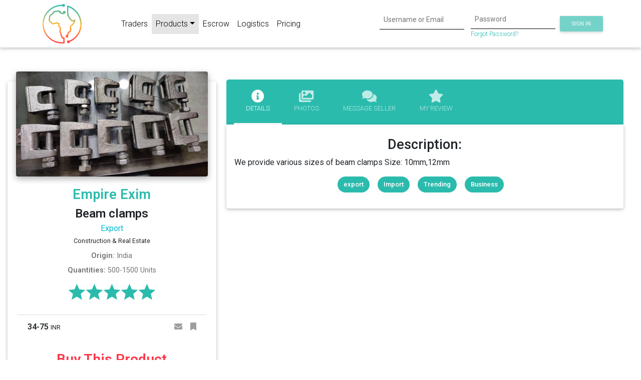

--- FILE ---
content_type: text/html; charset=utf-8
request_url: https://www.tragoa.com/public/products/968/beam-clamps
body_size: 46715
content:
<!DOCTYPE html><html lang="en"><head><link rel="preconnect" href="https://fonts.gstatic.com" crossorigin="">
  <meta charset="utf-8">

  <title>Beam clamps - TRAGOA: African B2B Marketplace</title>
  <meta name="description" content="We provide various sizes of beam clamps Size: 10mm,12mm">
  <meta name="keywords" content="african b2b marketplace,african b2b marketplace ecommerce platform,best b2b marketplace africa,african b2b portal,african b2b platform,b2b africa,import,importing,export,exporting,import export,importing exporting,broker,brokering,import export broker,africa,middle east,middleeast,africa trading,africa trade,middle east trading,middle east trade,middleeast trading,middleeast trade,africa import export,africa import,africa export,alibaba africa,alibaba middle east,alibaba middle east,agoa,african growth opportunity act,africa growth,africa growth opportunity,trade,trading,online trading,online trade,africa online trade,middle east online trade,middle east export,middle east import,middle east import,middle east export,online import,online export,african products,african goods,middle east products,middle east products,united states africa trade,united states middle east trade,ethiopia import,ethiopia export,nigeria import,nigeria export,morocco import,morocco export,south africa import,south africa export,east africa import,east africa export,west africa import,west africa export,north africa import,north africa export,ethiopian coffee import,ethiopian coffee export,coffee import,coffee export,palm oil import,palm oil export,shea butter import,shea butter export,gold import,gold export,diamond import,diamond export,oil import,oil export,mineral import,mineral export,african textile import,african textile export,kola,bitter kola,coconut,metal,mining,metal,electronics,fruits,vegetables,palm oil,livestock,coffee,clothes,industry,industrial,shipping,forwarding,african shipping,african forwarding,africa company,african company,african shipping,african forwarding,african industry,african farming,agriculture,africa agriculture,import website,export website,broker website,import export website,import export platform,buy african products,sell african products,find african trade partners,advertise african business,advertise african products,africa digital retail,import online,export online,broker online,tragoa,tragoa trading,verified african buyers,verified african sellers,africa tech blog,africa blog,middle east b2b platform,middle east b2b marketplace ecommerce,middle east b2b portal,africa b2b trade,african traders,africa b2b trade platform,best African b2b platform,top African b2b platform,best b2b platform,top b2b platform,best African b2b portal,top African b2b portal,best b2b portal,top b2b portal,best African b2b marketplace,top African b2b marketplace,best b2b marketplace,top b2b marketplace,africa importers database,b2b trade marketplace,african buyers directory,e-trade africa,african trade invest,african business guide,african business broker,south africa b2b marketplace,east africa company directory,african buyers importers,directory africa,importers database africa,importers africa,africa company directory,africa business directories,importers africa business directory,african trade directory,business directory of africa,african suppliers,find importers in africa,african business sites,b2b websites in africa,africa business leads,free import export data online,agents wanted in africa,african exports list,african buyers in dubai,export opportunities to africa,west africa business directory,africa business directory,yellow pages africa,tradeshift africa,wholesale africa,african products wholesale,wholesale afrocentric items,free b2b marketplace,global b2b marketplace,africa b2b marketplace,africa logistics,africa cargo,africa shipment,africa goods,africa freight,africa african businesses,africa finance,africa port,africa air freight,africa sea freight,africa haulage,africa warehousing,africa cross-border,africa international trade,africa logistics services,africa business financing,find african businesses,african freight forwarding,africa trade financing,africa shipping logistics,africa finance logistics platform,africa finance logistics service,africa finance logistics website,international shipping process,international shipping service,africa shipping process,africa shipping service,africa B2B business funding,send african products,receive african products,how to ship products africa,shipping from africa,shipping to africa,africa freight rates,intra-africa freight,how to finance trade africa,how to ship africa,cheap shipping africa,ship cargo africa,freight cargo africa,africa b2b finance,africa b2b logistics,african trade,shipping to africa,exporting from africa,african trading companies,africa business news,african trade compliance,africa trade routes,importing to africa,african trade agreements,african exporters,african market research,africa supply chain,african business directory,african distribution network,african e-commerce platform,african b2b services,african customs,african trade association,african freight forwarding,b2b import export africa,african trade leads,b2b networking africa,how to send things from usa to nigeria,how to send things from usa to africa,shipping to nigeria,shipping to africa,shipping to south africa,shipping from usa to nigeria,shipping from usa to africa,shipping to africa,shipping to kenya,best shipping company from usa to nigeria,best shipping company from usa to africa,shipping from nigeria to usa,shipping from africa to usa,shipping to nigeria from usa,shipping to africa from usa,africa shipping,shipping from us to south africa,shipping from us to africa,shipping from usa to morocco,shipping to ghana,cheapest shipping from nigeria to usa,cheapest shipping from africa to usa,does ups ship to africa,africa e-logistics,africa elogistics,africa trade,africa trade finance,africa trade loan,africa e-logistics platform,africa elogistics platform,africa e-logistics services,africa elogistics services,africa trade loan provider,Construction &amp; Real Estate,export,Import,Trending,Business">

  <base href="/">

  <meta name="viewport" content="width=device-width, initial-scale=1">
  <link rel="icon" type="image/x-icon" href="https://tragoastatic.azureedge.net/assets/favicon.ico">

  <!-- Google / Material -->
  <style type="text/css">@font-face{font-family:'Roboto';font-style:normal;font-weight:300;font-stretch:100%;font-display:swap;src:url(https://fonts.gstatic.com/s/roboto/v47/KFO7CnqEu92Fr1ME7kSn66aGLdTylUAMa3GUBHMdazTgWw.woff2) format('woff2');unicode-range:U+0460-052F, U+1C80-1C8A, U+20B4, U+2DE0-2DFF, U+A640-A69F, U+FE2E-FE2F;}@font-face{font-family:'Roboto';font-style:normal;font-weight:300;font-stretch:100%;font-display:swap;src:url(https://fonts.gstatic.com/s/roboto/v47/KFO7CnqEu92Fr1ME7kSn66aGLdTylUAMa3iUBHMdazTgWw.woff2) format('woff2');unicode-range:U+0301, U+0400-045F, U+0490-0491, U+04B0-04B1, U+2116;}@font-face{font-family:'Roboto';font-style:normal;font-weight:300;font-stretch:100%;font-display:swap;src:url(https://fonts.gstatic.com/s/roboto/v47/KFO7CnqEu92Fr1ME7kSn66aGLdTylUAMa3CUBHMdazTgWw.woff2) format('woff2');unicode-range:U+1F00-1FFF;}@font-face{font-family:'Roboto';font-style:normal;font-weight:300;font-stretch:100%;font-display:swap;src:url(https://fonts.gstatic.com/s/roboto/v47/KFO7CnqEu92Fr1ME7kSn66aGLdTylUAMa3-UBHMdazTgWw.woff2) format('woff2');unicode-range:U+0370-0377, U+037A-037F, U+0384-038A, U+038C, U+038E-03A1, U+03A3-03FF;}@font-face{font-family:'Roboto';font-style:normal;font-weight:300;font-stretch:100%;font-display:swap;src:url(https://fonts.gstatic.com/s/roboto/v47/KFO7CnqEu92Fr1ME7kSn66aGLdTylUAMawCUBHMdazTgWw.woff2) format('woff2');unicode-range:U+0302-0303, U+0305, U+0307-0308, U+0310, U+0312, U+0315, U+031A, U+0326-0327, U+032C, U+032F-0330, U+0332-0333, U+0338, U+033A, U+0346, U+034D, U+0391-03A1, U+03A3-03A9, U+03B1-03C9, U+03D1, U+03D5-03D6, U+03F0-03F1, U+03F4-03F5, U+2016-2017, U+2034-2038, U+203C, U+2040, U+2043, U+2047, U+2050, U+2057, U+205F, U+2070-2071, U+2074-208E, U+2090-209C, U+20D0-20DC, U+20E1, U+20E5-20EF, U+2100-2112, U+2114-2115, U+2117-2121, U+2123-214F, U+2190, U+2192, U+2194-21AE, U+21B0-21E5, U+21F1-21F2, U+21F4-2211, U+2213-2214, U+2216-22FF, U+2308-230B, U+2310, U+2319, U+231C-2321, U+2336-237A, U+237C, U+2395, U+239B-23B7, U+23D0, U+23DC-23E1, U+2474-2475, U+25AF, U+25B3, U+25B7, U+25BD, U+25C1, U+25CA, U+25CC, U+25FB, U+266D-266F, U+27C0-27FF, U+2900-2AFF, U+2B0E-2B11, U+2B30-2B4C, U+2BFE, U+3030, U+FF5B, U+FF5D, U+1D400-1D7FF, U+1EE00-1EEFF;}@font-face{font-family:'Roboto';font-style:normal;font-weight:300;font-stretch:100%;font-display:swap;src:url(https://fonts.gstatic.com/s/roboto/v47/KFO7CnqEu92Fr1ME7kSn66aGLdTylUAMaxKUBHMdazTgWw.woff2) format('woff2');unicode-range:U+0001-000C, U+000E-001F, U+007F-009F, U+20DD-20E0, U+20E2-20E4, U+2150-218F, U+2190, U+2192, U+2194-2199, U+21AF, U+21E6-21F0, U+21F3, U+2218-2219, U+2299, U+22C4-22C6, U+2300-243F, U+2440-244A, U+2460-24FF, U+25A0-27BF, U+2800-28FF, U+2921-2922, U+2981, U+29BF, U+29EB, U+2B00-2BFF, U+4DC0-4DFF, U+FFF9-FFFB, U+10140-1018E, U+10190-1019C, U+101A0, U+101D0-101FD, U+102E0-102FB, U+10E60-10E7E, U+1D2C0-1D2D3, U+1D2E0-1D37F, U+1F000-1F0FF, U+1F100-1F1AD, U+1F1E6-1F1FF, U+1F30D-1F30F, U+1F315, U+1F31C, U+1F31E, U+1F320-1F32C, U+1F336, U+1F378, U+1F37D, U+1F382, U+1F393-1F39F, U+1F3A7-1F3A8, U+1F3AC-1F3AF, U+1F3C2, U+1F3C4-1F3C6, U+1F3CA-1F3CE, U+1F3D4-1F3E0, U+1F3ED, U+1F3F1-1F3F3, U+1F3F5-1F3F7, U+1F408, U+1F415, U+1F41F, U+1F426, U+1F43F, U+1F441-1F442, U+1F444, U+1F446-1F449, U+1F44C-1F44E, U+1F453, U+1F46A, U+1F47D, U+1F4A3, U+1F4B0, U+1F4B3, U+1F4B9, U+1F4BB, U+1F4BF, U+1F4C8-1F4CB, U+1F4D6, U+1F4DA, U+1F4DF, U+1F4E3-1F4E6, U+1F4EA-1F4ED, U+1F4F7, U+1F4F9-1F4FB, U+1F4FD-1F4FE, U+1F503, U+1F507-1F50B, U+1F50D, U+1F512-1F513, U+1F53E-1F54A, U+1F54F-1F5FA, U+1F610, U+1F650-1F67F, U+1F687, U+1F68D, U+1F691, U+1F694, U+1F698, U+1F6AD, U+1F6B2, U+1F6B9-1F6BA, U+1F6BC, U+1F6C6-1F6CF, U+1F6D3-1F6D7, U+1F6E0-1F6EA, U+1F6F0-1F6F3, U+1F6F7-1F6FC, U+1F700-1F7FF, U+1F800-1F80B, U+1F810-1F847, U+1F850-1F859, U+1F860-1F887, U+1F890-1F8AD, U+1F8B0-1F8BB, U+1F8C0-1F8C1, U+1F900-1F90B, U+1F93B, U+1F946, U+1F984, U+1F996, U+1F9E9, U+1FA00-1FA6F, U+1FA70-1FA7C, U+1FA80-1FA89, U+1FA8F-1FAC6, U+1FACE-1FADC, U+1FADF-1FAE9, U+1FAF0-1FAF8, U+1FB00-1FBFF;}@font-face{font-family:'Roboto';font-style:normal;font-weight:300;font-stretch:100%;font-display:swap;src:url(https://fonts.gstatic.com/s/roboto/v47/KFO7CnqEu92Fr1ME7kSn66aGLdTylUAMa3OUBHMdazTgWw.woff2) format('woff2');unicode-range:U+0102-0103, U+0110-0111, U+0128-0129, U+0168-0169, U+01A0-01A1, U+01AF-01B0, U+0300-0301, U+0303-0304, U+0308-0309, U+0323, U+0329, U+1EA0-1EF9, U+20AB;}@font-face{font-family:'Roboto';font-style:normal;font-weight:300;font-stretch:100%;font-display:swap;src:url(https://fonts.gstatic.com/s/roboto/v47/KFO7CnqEu92Fr1ME7kSn66aGLdTylUAMa3KUBHMdazTgWw.woff2) format('woff2');unicode-range:U+0100-02BA, U+02BD-02C5, U+02C7-02CC, U+02CE-02D7, U+02DD-02FF, U+0304, U+0308, U+0329, U+1D00-1DBF, U+1E00-1E9F, U+1EF2-1EFF, U+2020, U+20A0-20AB, U+20AD-20C0, U+2113, U+2C60-2C7F, U+A720-A7FF;}@font-face{font-family:'Roboto';font-style:normal;font-weight:300;font-stretch:100%;font-display:swap;src:url(https://fonts.gstatic.com/s/roboto/v47/KFO7CnqEu92Fr1ME7kSn66aGLdTylUAMa3yUBHMdazQ.woff2) format('woff2');unicode-range:U+0000-00FF, U+0131, U+0152-0153, U+02BB-02BC, U+02C6, U+02DA, U+02DC, U+0304, U+0308, U+0329, U+2000-206F, U+20AC, U+2122, U+2191, U+2193, U+2212, U+2215, U+FEFF, U+FFFD;}@font-face{font-family:'Roboto';font-style:normal;font-weight:400;font-stretch:100%;font-display:swap;src:url(https://fonts.gstatic.com/s/roboto/v47/KFO7CnqEu92Fr1ME7kSn66aGLdTylUAMa3GUBHMdazTgWw.woff2) format('woff2');unicode-range:U+0460-052F, U+1C80-1C8A, U+20B4, U+2DE0-2DFF, U+A640-A69F, U+FE2E-FE2F;}@font-face{font-family:'Roboto';font-style:normal;font-weight:400;font-stretch:100%;font-display:swap;src:url(https://fonts.gstatic.com/s/roboto/v47/KFO7CnqEu92Fr1ME7kSn66aGLdTylUAMa3iUBHMdazTgWw.woff2) format('woff2');unicode-range:U+0301, U+0400-045F, U+0490-0491, U+04B0-04B1, U+2116;}@font-face{font-family:'Roboto';font-style:normal;font-weight:400;font-stretch:100%;font-display:swap;src:url(https://fonts.gstatic.com/s/roboto/v47/KFO7CnqEu92Fr1ME7kSn66aGLdTylUAMa3CUBHMdazTgWw.woff2) format('woff2');unicode-range:U+1F00-1FFF;}@font-face{font-family:'Roboto';font-style:normal;font-weight:400;font-stretch:100%;font-display:swap;src:url(https://fonts.gstatic.com/s/roboto/v47/KFO7CnqEu92Fr1ME7kSn66aGLdTylUAMa3-UBHMdazTgWw.woff2) format('woff2');unicode-range:U+0370-0377, U+037A-037F, U+0384-038A, U+038C, U+038E-03A1, U+03A3-03FF;}@font-face{font-family:'Roboto';font-style:normal;font-weight:400;font-stretch:100%;font-display:swap;src:url(https://fonts.gstatic.com/s/roboto/v47/KFO7CnqEu92Fr1ME7kSn66aGLdTylUAMawCUBHMdazTgWw.woff2) format('woff2');unicode-range:U+0302-0303, U+0305, U+0307-0308, U+0310, U+0312, U+0315, U+031A, U+0326-0327, U+032C, U+032F-0330, U+0332-0333, U+0338, U+033A, U+0346, U+034D, U+0391-03A1, U+03A3-03A9, U+03B1-03C9, U+03D1, U+03D5-03D6, U+03F0-03F1, U+03F4-03F5, U+2016-2017, U+2034-2038, U+203C, U+2040, U+2043, U+2047, U+2050, U+2057, U+205F, U+2070-2071, U+2074-208E, U+2090-209C, U+20D0-20DC, U+20E1, U+20E5-20EF, U+2100-2112, U+2114-2115, U+2117-2121, U+2123-214F, U+2190, U+2192, U+2194-21AE, U+21B0-21E5, U+21F1-21F2, U+21F4-2211, U+2213-2214, U+2216-22FF, U+2308-230B, U+2310, U+2319, U+231C-2321, U+2336-237A, U+237C, U+2395, U+239B-23B7, U+23D0, U+23DC-23E1, U+2474-2475, U+25AF, U+25B3, U+25B7, U+25BD, U+25C1, U+25CA, U+25CC, U+25FB, U+266D-266F, U+27C0-27FF, U+2900-2AFF, U+2B0E-2B11, U+2B30-2B4C, U+2BFE, U+3030, U+FF5B, U+FF5D, U+1D400-1D7FF, U+1EE00-1EEFF;}@font-face{font-family:'Roboto';font-style:normal;font-weight:400;font-stretch:100%;font-display:swap;src:url(https://fonts.gstatic.com/s/roboto/v47/KFO7CnqEu92Fr1ME7kSn66aGLdTylUAMaxKUBHMdazTgWw.woff2) format('woff2');unicode-range:U+0001-000C, U+000E-001F, U+007F-009F, U+20DD-20E0, U+20E2-20E4, U+2150-218F, U+2190, U+2192, U+2194-2199, U+21AF, U+21E6-21F0, U+21F3, U+2218-2219, U+2299, U+22C4-22C6, U+2300-243F, U+2440-244A, U+2460-24FF, U+25A0-27BF, U+2800-28FF, U+2921-2922, U+2981, U+29BF, U+29EB, U+2B00-2BFF, U+4DC0-4DFF, U+FFF9-FFFB, U+10140-1018E, U+10190-1019C, U+101A0, U+101D0-101FD, U+102E0-102FB, U+10E60-10E7E, U+1D2C0-1D2D3, U+1D2E0-1D37F, U+1F000-1F0FF, U+1F100-1F1AD, U+1F1E6-1F1FF, U+1F30D-1F30F, U+1F315, U+1F31C, U+1F31E, U+1F320-1F32C, U+1F336, U+1F378, U+1F37D, U+1F382, U+1F393-1F39F, U+1F3A7-1F3A8, U+1F3AC-1F3AF, U+1F3C2, U+1F3C4-1F3C6, U+1F3CA-1F3CE, U+1F3D4-1F3E0, U+1F3ED, U+1F3F1-1F3F3, U+1F3F5-1F3F7, U+1F408, U+1F415, U+1F41F, U+1F426, U+1F43F, U+1F441-1F442, U+1F444, U+1F446-1F449, U+1F44C-1F44E, U+1F453, U+1F46A, U+1F47D, U+1F4A3, U+1F4B0, U+1F4B3, U+1F4B9, U+1F4BB, U+1F4BF, U+1F4C8-1F4CB, U+1F4D6, U+1F4DA, U+1F4DF, U+1F4E3-1F4E6, U+1F4EA-1F4ED, U+1F4F7, U+1F4F9-1F4FB, U+1F4FD-1F4FE, U+1F503, U+1F507-1F50B, U+1F50D, U+1F512-1F513, U+1F53E-1F54A, U+1F54F-1F5FA, U+1F610, U+1F650-1F67F, U+1F687, U+1F68D, U+1F691, U+1F694, U+1F698, U+1F6AD, U+1F6B2, U+1F6B9-1F6BA, U+1F6BC, U+1F6C6-1F6CF, U+1F6D3-1F6D7, U+1F6E0-1F6EA, U+1F6F0-1F6F3, U+1F6F7-1F6FC, U+1F700-1F7FF, U+1F800-1F80B, U+1F810-1F847, U+1F850-1F859, U+1F860-1F887, U+1F890-1F8AD, U+1F8B0-1F8BB, U+1F8C0-1F8C1, U+1F900-1F90B, U+1F93B, U+1F946, U+1F984, U+1F996, U+1F9E9, U+1FA00-1FA6F, U+1FA70-1FA7C, U+1FA80-1FA89, U+1FA8F-1FAC6, U+1FACE-1FADC, U+1FADF-1FAE9, U+1FAF0-1FAF8, U+1FB00-1FBFF;}@font-face{font-family:'Roboto';font-style:normal;font-weight:400;font-stretch:100%;font-display:swap;src:url(https://fonts.gstatic.com/s/roboto/v47/KFO7CnqEu92Fr1ME7kSn66aGLdTylUAMa3OUBHMdazTgWw.woff2) format('woff2');unicode-range:U+0102-0103, U+0110-0111, U+0128-0129, U+0168-0169, U+01A0-01A1, U+01AF-01B0, U+0300-0301, U+0303-0304, U+0308-0309, U+0323, U+0329, U+1EA0-1EF9, U+20AB;}@font-face{font-family:'Roboto';font-style:normal;font-weight:400;font-stretch:100%;font-display:swap;src:url(https://fonts.gstatic.com/s/roboto/v47/KFO7CnqEu92Fr1ME7kSn66aGLdTylUAMa3KUBHMdazTgWw.woff2) format('woff2');unicode-range:U+0100-02BA, U+02BD-02C5, U+02C7-02CC, U+02CE-02D7, U+02DD-02FF, U+0304, U+0308, U+0329, U+1D00-1DBF, U+1E00-1E9F, U+1EF2-1EFF, U+2020, U+20A0-20AB, U+20AD-20C0, U+2113, U+2C60-2C7F, U+A720-A7FF;}@font-face{font-family:'Roboto';font-style:normal;font-weight:400;font-stretch:100%;font-display:swap;src:url(https://fonts.gstatic.com/s/roboto/v47/KFO7CnqEu92Fr1ME7kSn66aGLdTylUAMa3yUBHMdazQ.woff2) format('woff2');unicode-range:U+0000-00FF, U+0131, U+0152-0153, U+02BB-02BC, U+02C6, U+02DA, U+02DC, U+0304, U+0308, U+0329, U+2000-206F, U+20AC, U+2122, U+2191, U+2193, U+2212, U+2215, U+FEFF, U+FFFD;}@font-face{font-family:'Roboto';font-style:normal;font-weight:500;font-stretch:100%;font-display:swap;src:url(https://fonts.gstatic.com/s/roboto/v47/KFO7CnqEu92Fr1ME7kSn66aGLdTylUAMa3GUBHMdazTgWw.woff2) format('woff2');unicode-range:U+0460-052F, U+1C80-1C8A, U+20B4, U+2DE0-2DFF, U+A640-A69F, U+FE2E-FE2F;}@font-face{font-family:'Roboto';font-style:normal;font-weight:500;font-stretch:100%;font-display:swap;src:url(https://fonts.gstatic.com/s/roboto/v47/KFO7CnqEu92Fr1ME7kSn66aGLdTylUAMa3iUBHMdazTgWw.woff2) format('woff2');unicode-range:U+0301, U+0400-045F, U+0490-0491, U+04B0-04B1, U+2116;}@font-face{font-family:'Roboto';font-style:normal;font-weight:500;font-stretch:100%;font-display:swap;src:url(https://fonts.gstatic.com/s/roboto/v47/KFO7CnqEu92Fr1ME7kSn66aGLdTylUAMa3CUBHMdazTgWw.woff2) format('woff2');unicode-range:U+1F00-1FFF;}@font-face{font-family:'Roboto';font-style:normal;font-weight:500;font-stretch:100%;font-display:swap;src:url(https://fonts.gstatic.com/s/roboto/v47/KFO7CnqEu92Fr1ME7kSn66aGLdTylUAMa3-UBHMdazTgWw.woff2) format('woff2');unicode-range:U+0370-0377, U+037A-037F, U+0384-038A, U+038C, U+038E-03A1, U+03A3-03FF;}@font-face{font-family:'Roboto';font-style:normal;font-weight:500;font-stretch:100%;font-display:swap;src:url(https://fonts.gstatic.com/s/roboto/v47/KFO7CnqEu92Fr1ME7kSn66aGLdTylUAMawCUBHMdazTgWw.woff2) format('woff2');unicode-range:U+0302-0303, U+0305, U+0307-0308, U+0310, U+0312, U+0315, U+031A, U+0326-0327, U+032C, U+032F-0330, U+0332-0333, U+0338, U+033A, U+0346, U+034D, U+0391-03A1, U+03A3-03A9, U+03B1-03C9, U+03D1, U+03D5-03D6, U+03F0-03F1, U+03F4-03F5, U+2016-2017, U+2034-2038, U+203C, U+2040, U+2043, U+2047, U+2050, U+2057, U+205F, U+2070-2071, U+2074-208E, U+2090-209C, U+20D0-20DC, U+20E1, U+20E5-20EF, U+2100-2112, U+2114-2115, U+2117-2121, U+2123-214F, U+2190, U+2192, U+2194-21AE, U+21B0-21E5, U+21F1-21F2, U+21F4-2211, U+2213-2214, U+2216-22FF, U+2308-230B, U+2310, U+2319, U+231C-2321, U+2336-237A, U+237C, U+2395, U+239B-23B7, U+23D0, U+23DC-23E1, U+2474-2475, U+25AF, U+25B3, U+25B7, U+25BD, U+25C1, U+25CA, U+25CC, U+25FB, U+266D-266F, U+27C0-27FF, U+2900-2AFF, U+2B0E-2B11, U+2B30-2B4C, U+2BFE, U+3030, U+FF5B, U+FF5D, U+1D400-1D7FF, U+1EE00-1EEFF;}@font-face{font-family:'Roboto';font-style:normal;font-weight:500;font-stretch:100%;font-display:swap;src:url(https://fonts.gstatic.com/s/roboto/v47/KFO7CnqEu92Fr1ME7kSn66aGLdTylUAMaxKUBHMdazTgWw.woff2) format('woff2');unicode-range:U+0001-000C, U+000E-001F, U+007F-009F, U+20DD-20E0, U+20E2-20E4, U+2150-218F, U+2190, U+2192, U+2194-2199, U+21AF, U+21E6-21F0, U+21F3, U+2218-2219, U+2299, U+22C4-22C6, U+2300-243F, U+2440-244A, U+2460-24FF, U+25A0-27BF, U+2800-28FF, U+2921-2922, U+2981, U+29BF, U+29EB, U+2B00-2BFF, U+4DC0-4DFF, U+FFF9-FFFB, U+10140-1018E, U+10190-1019C, U+101A0, U+101D0-101FD, U+102E0-102FB, U+10E60-10E7E, U+1D2C0-1D2D3, U+1D2E0-1D37F, U+1F000-1F0FF, U+1F100-1F1AD, U+1F1E6-1F1FF, U+1F30D-1F30F, U+1F315, U+1F31C, U+1F31E, U+1F320-1F32C, U+1F336, U+1F378, U+1F37D, U+1F382, U+1F393-1F39F, U+1F3A7-1F3A8, U+1F3AC-1F3AF, U+1F3C2, U+1F3C4-1F3C6, U+1F3CA-1F3CE, U+1F3D4-1F3E0, U+1F3ED, U+1F3F1-1F3F3, U+1F3F5-1F3F7, U+1F408, U+1F415, U+1F41F, U+1F426, U+1F43F, U+1F441-1F442, U+1F444, U+1F446-1F449, U+1F44C-1F44E, U+1F453, U+1F46A, U+1F47D, U+1F4A3, U+1F4B0, U+1F4B3, U+1F4B9, U+1F4BB, U+1F4BF, U+1F4C8-1F4CB, U+1F4D6, U+1F4DA, U+1F4DF, U+1F4E3-1F4E6, U+1F4EA-1F4ED, U+1F4F7, U+1F4F9-1F4FB, U+1F4FD-1F4FE, U+1F503, U+1F507-1F50B, U+1F50D, U+1F512-1F513, U+1F53E-1F54A, U+1F54F-1F5FA, U+1F610, U+1F650-1F67F, U+1F687, U+1F68D, U+1F691, U+1F694, U+1F698, U+1F6AD, U+1F6B2, U+1F6B9-1F6BA, U+1F6BC, U+1F6C6-1F6CF, U+1F6D3-1F6D7, U+1F6E0-1F6EA, U+1F6F0-1F6F3, U+1F6F7-1F6FC, U+1F700-1F7FF, U+1F800-1F80B, U+1F810-1F847, U+1F850-1F859, U+1F860-1F887, U+1F890-1F8AD, U+1F8B0-1F8BB, U+1F8C0-1F8C1, U+1F900-1F90B, U+1F93B, U+1F946, U+1F984, U+1F996, U+1F9E9, U+1FA00-1FA6F, U+1FA70-1FA7C, U+1FA80-1FA89, U+1FA8F-1FAC6, U+1FACE-1FADC, U+1FADF-1FAE9, U+1FAF0-1FAF8, U+1FB00-1FBFF;}@font-face{font-family:'Roboto';font-style:normal;font-weight:500;font-stretch:100%;font-display:swap;src:url(https://fonts.gstatic.com/s/roboto/v47/KFO7CnqEu92Fr1ME7kSn66aGLdTylUAMa3OUBHMdazTgWw.woff2) format('woff2');unicode-range:U+0102-0103, U+0110-0111, U+0128-0129, U+0168-0169, U+01A0-01A1, U+01AF-01B0, U+0300-0301, U+0303-0304, U+0308-0309, U+0323, U+0329, U+1EA0-1EF9, U+20AB;}@font-face{font-family:'Roboto';font-style:normal;font-weight:500;font-stretch:100%;font-display:swap;src:url(https://fonts.gstatic.com/s/roboto/v47/KFO7CnqEu92Fr1ME7kSn66aGLdTylUAMa3KUBHMdazTgWw.woff2) format('woff2');unicode-range:U+0100-02BA, U+02BD-02C5, U+02C7-02CC, U+02CE-02D7, U+02DD-02FF, U+0304, U+0308, U+0329, U+1D00-1DBF, U+1E00-1E9F, U+1EF2-1EFF, U+2020, U+20A0-20AB, U+20AD-20C0, U+2113, U+2C60-2C7F, U+A720-A7FF;}@font-face{font-family:'Roboto';font-style:normal;font-weight:500;font-stretch:100%;font-display:swap;src:url(https://fonts.gstatic.com/s/roboto/v47/KFO7CnqEu92Fr1ME7kSn66aGLdTylUAMa3yUBHMdazQ.woff2) format('woff2');unicode-range:U+0000-00FF, U+0131, U+0152-0153, U+02BB-02BC, U+02C6, U+02DA, U+02DC, U+0304, U+0308, U+0329, U+2000-206F, U+20AC, U+2122, U+2191, U+2193, U+2212, U+2215, U+FEFF, U+FFFD;}@font-face{font-family:'Roboto';font-style:normal;font-weight:600;font-stretch:100%;font-display:swap;src:url(https://fonts.gstatic.com/s/roboto/v47/KFO7CnqEu92Fr1ME7kSn66aGLdTylUAMa3GUBHMdazTgWw.woff2) format('woff2');unicode-range:U+0460-052F, U+1C80-1C8A, U+20B4, U+2DE0-2DFF, U+A640-A69F, U+FE2E-FE2F;}@font-face{font-family:'Roboto';font-style:normal;font-weight:600;font-stretch:100%;font-display:swap;src:url(https://fonts.gstatic.com/s/roboto/v47/KFO7CnqEu92Fr1ME7kSn66aGLdTylUAMa3iUBHMdazTgWw.woff2) format('woff2');unicode-range:U+0301, U+0400-045F, U+0490-0491, U+04B0-04B1, U+2116;}@font-face{font-family:'Roboto';font-style:normal;font-weight:600;font-stretch:100%;font-display:swap;src:url(https://fonts.gstatic.com/s/roboto/v47/KFO7CnqEu92Fr1ME7kSn66aGLdTylUAMa3CUBHMdazTgWw.woff2) format('woff2');unicode-range:U+1F00-1FFF;}@font-face{font-family:'Roboto';font-style:normal;font-weight:600;font-stretch:100%;font-display:swap;src:url(https://fonts.gstatic.com/s/roboto/v47/KFO7CnqEu92Fr1ME7kSn66aGLdTylUAMa3-UBHMdazTgWw.woff2) format('woff2');unicode-range:U+0370-0377, U+037A-037F, U+0384-038A, U+038C, U+038E-03A1, U+03A3-03FF;}@font-face{font-family:'Roboto';font-style:normal;font-weight:600;font-stretch:100%;font-display:swap;src:url(https://fonts.gstatic.com/s/roboto/v47/KFO7CnqEu92Fr1ME7kSn66aGLdTylUAMawCUBHMdazTgWw.woff2) format('woff2');unicode-range:U+0302-0303, U+0305, U+0307-0308, U+0310, U+0312, U+0315, U+031A, U+0326-0327, U+032C, U+032F-0330, U+0332-0333, U+0338, U+033A, U+0346, U+034D, U+0391-03A1, U+03A3-03A9, U+03B1-03C9, U+03D1, U+03D5-03D6, U+03F0-03F1, U+03F4-03F5, U+2016-2017, U+2034-2038, U+203C, U+2040, U+2043, U+2047, U+2050, U+2057, U+205F, U+2070-2071, U+2074-208E, U+2090-209C, U+20D0-20DC, U+20E1, U+20E5-20EF, U+2100-2112, U+2114-2115, U+2117-2121, U+2123-214F, U+2190, U+2192, U+2194-21AE, U+21B0-21E5, U+21F1-21F2, U+21F4-2211, U+2213-2214, U+2216-22FF, U+2308-230B, U+2310, U+2319, U+231C-2321, U+2336-237A, U+237C, U+2395, U+239B-23B7, U+23D0, U+23DC-23E1, U+2474-2475, U+25AF, U+25B3, U+25B7, U+25BD, U+25C1, U+25CA, U+25CC, U+25FB, U+266D-266F, U+27C0-27FF, U+2900-2AFF, U+2B0E-2B11, U+2B30-2B4C, U+2BFE, U+3030, U+FF5B, U+FF5D, U+1D400-1D7FF, U+1EE00-1EEFF;}@font-face{font-family:'Roboto';font-style:normal;font-weight:600;font-stretch:100%;font-display:swap;src:url(https://fonts.gstatic.com/s/roboto/v47/KFO7CnqEu92Fr1ME7kSn66aGLdTylUAMaxKUBHMdazTgWw.woff2) format('woff2');unicode-range:U+0001-000C, U+000E-001F, U+007F-009F, U+20DD-20E0, U+20E2-20E4, U+2150-218F, U+2190, U+2192, U+2194-2199, U+21AF, U+21E6-21F0, U+21F3, U+2218-2219, U+2299, U+22C4-22C6, U+2300-243F, U+2440-244A, U+2460-24FF, U+25A0-27BF, U+2800-28FF, U+2921-2922, U+2981, U+29BF, U+29EB, U+2B00-2BFF, U+4DC0-4DFF, U+FFF9-FFFB, U+10140-1018E, U+10190-1019C, U+101A0, U+101D0-101FD, U+102E0-102FB, U+10E60-10E7E, U+1D2C0-1D2D3, U+1D2E0-1D37F, U+1F000-1F0FF, U+1F100-1F1AD, U+1F1E6-1F1FF, U+1F30D-1F30F, U+1F315, U+1F31C, U+1F31E, U+1F320-1F32C, U+1F336, U+1F378, U+1F37D, U+1F382, U+1F393-1F39F, U+1F3A7-1F3A8, U+1F3AC-1F3AF, U+1F3C2, U+1F3C4-1F3C6, U+1F3CA-1F3CE, U+1F3D4-1F3E0, U+1F3ED, U+1F3F1-1F3F3, U+1F3F5-1F3F7, U+1F408, U+1F415, U+1F41F, U+1F426, U+1F43F, U+1F441-1F442, U+1F444, U+1F446-1F449, U+1F44C-1F44E, U+1F453, U+1F46A, U+1F47D, U+1F4A3, U+1F4B0, U+1F4B3, U+1F4B9, U+1F4BB, U+1F4BF, U+1F4C8-1F4CB, U+1F4D6, U+1F4DA, U+1F4DF, U+1F4E3-1F4E6, U+1F4EA-1F4ED, U+1F4F7, U+1F4F9-1F4FB, U+1F4FD-1F4FE, U+1F503, U+1F507-1F50B, U+1F50D, U+1F512-1F513, U+1F53E-1F54A, U+1F54F-1F5FA, U+1F610, U+1F650-1F67F, U+1F687, U+1F68D, U+1F691, U+1F694, U+1F698, U+1F6AD, U+1F6B2, U+1F6B9-1F6BA, U+1F6BC, U+1F6C6-1F6CF, U+1F6D3-1F6D7, U+1F6E0-1F6EA, U+1F6F0-1F6F3, U+1F6F7-1F6FC, U+1F700-1F7FF, U+1F800-1F80B, U+1F810-1F847, U+1F850-1F859, U+1F860-1F887, U+1F890-1F8AD, U+1F8B0-1F8BB, U+1F8C0-1F8C1, U+1F900-1F90B, U+1F93B, U+1F946, U+1F984, U+1F996, U+1F9E9, U+1FA00-1FA6F, U+1FA70-1FA7C, U+1FA80-1FA89, U+1FA8F-1FAC6, U+1FACE-1FADC, U+1FADF-1FAE9, U+1FAF0-1FAF8, U+1FB00-1FBFF;}@font-face{font-family:'Roboto';font-style:normal;font-weight:600;font-stretch:100%;font-display:swap;src:url(https://fonts.gstatic.com/s/roboto/v47/KFO7CnqEu92Fr1ME7kSn66aGLdTylUAMa3OUBHMdazTgWw.woff2) format('woff2');unicode-range:U+0102-0103, U+0110-0111, U+0128-0129, U+0168-0169, U+01A0-01A1, U+01AF-01B0, U+0300-0301, U+0303-0304, U+0308-0309, U+0323, U+0329, U+1EA0-1EF9, U+20AB;}@font-face{font-family:'Roboto';font-style:normal;font-weight:600;font-stretch:100%;font-display:swap;src:url(https://fonts.gstatic.com/s/roboto/v47/KFO7CnqEu92Fr1ME7kSn66aGLdTylUAMa3KUBHMdazTgWw.woff2) format('woff2');unicode-range:U+0100-02BA, U+02BD-02C5, U+02C7-02CC, U+02CE-02D7, U+02DD-02FF, U+0304, U+0308, U+0329, U+1D00-1DBF, U+1E00-1E9F, U+1EF2-1EFF, U+2020, U+20A0-20AB, U+20AD-20C0, U+2113, U+2C60-2C7F, U+A720-A7FF;}@font-face{font-family:'Roboto';font-style:normal;font-weight:600;font-stretch:100%;font-display:swap;src:url(https://fonts.gstatic.com/s/roboto/v47/KFO7CnqEu92Fr1ME7kSn66aGLdTylUAMa3yUBHMdazQ.woff2) format('woff2');unicode-range:U+0000-00FF, U+0131, U+0152-0153, U+02BB-02BC, U+02C6, U+02DA, U+02DC, U+0304, U+0308, U+0329, U+2000-206F, U+20AC, U+2122, U+2191, U+2193, U+2212, U+2215, U+FEFF, U+FFFD;}</style>
  <style type="text/css">@font-face{font-family:'Material Icons';font-style:normal;font-weight:400;src:url(https://fonts.gstatic.com/s/materialicons/v143/flUhRq6tzZclQEJ-Vdg-IuiaDsNcIhQ8tQ.woff2) format('woff2');}.material-icons{font-family:'Material Icons';font-weight:normal;font-style:normal;font-size:24px;line-height:1;letter-spacing:normal;text-transform:none;display:inline-block;white-space:nowrap;word-wrap:normal;direction:ltr;-webkit-font-feature-settings:'liga';-webkit-font-smoothing:antialiased;}</style>

  <!-- ADDED FROM RED KETCHUP -->
  <link rel="apple-touch-icon" href="https://tragoastatic.azureedge.net/assets/apple-touch-icon.png">
  <link rel="shortcut icon" href="https://tragoastatic.azureedge.net/assets/favicon.ico">
  <meta name="msapplication-square150x150logo" content="https://tragoastatic.azureedge.net/assets/ms-icon-150x150.png">
  <meta name="msapplication-config" content="https://tragoastatic.azureedge.net/assets/browserconfig.xml">
  <meta name="msapplication-TileColor" content="#000000">
  <meta name="theme-color" content="#2BBBAD">
  <!-- END REDKETCHUP -->

  <!-- MS Clarity -->
  <script type="text/javascript">
    (function(c,l,a,r,i,t,y){
        c[a]=c[a]||function(){(c[a].q=c[a].q||[]).push(arguments)};
        t=l.createElement(r);t.async=1;t.src="https://www.clarity.ms/tag/"+i;
        y=l.getElementsByTagName(r)[0];y.parentNode.insertBefore(t,y);
    })(window, document, "clarity", "script", "bsakyikoxw");
  </script>

<link rel="stylesheet" href="styles.6dbc49ace49acd14.css"><style ng-transition="serverApp"></style><style ng-transition="serverApp">.dropdown-menu[_ngcontent-sc181]   li[_ngcontent-sc181], .dropdown-toggle[_ngcontent-sc181]{cursor:pointer}img[_ngcontent-sc181]{height:55px;width:55px;object-fit:cover;border:2px solid white;display:inline}.smalltext[_ngcontent-sc181]{font-size:12px}.forgotText[_ngcontent-sc181]{color:#2bbbad!important}.forgotText[_ngcontent-sc181]:hover{color:#00897b!important}.forgotText[_ngcontent-sc181]:visited{color:#fb3!important}.navbar[_ngcontent-sc181]   .mega-dropdown[_ngcontent-sc181]{position:static!important}.navbar[_ngcontent-sc181]   .dropdown-menu.mega-menu[_ngcontent-sc181]{width:100%;border:none;border-radius:0}.navbar[_ngcontent-sc181]   .dropdown-menu.mega-menu[_ngcontent-sc181]   a[_ngcontent-sc181]{padding:0}.navbar[_ngcontent-sc181]   .dropdown-menu.mega-menu[_ngcontent-sc181]   a.news-title[_ngcontent-sc181]{font-weight:500;font-size:1.1rem;line-height:1.5;transition:.2s;color:#4f4f4f!important}.navbar[_ngcontent-sc181]   .dropdown-menu.mega-menu[_ngcontent-sc181]   a.news-title[_ngcontent-sc181]:hover{color:#2bbbad!important}.navbar[_ngcontent-sc181]   .dropdown-menu.mega-menu[_ngcontent-sc181]   a.news-title.smaller[_ngcontent-sc181]{font-weight:400;font-size:1rem;line-height:1.4}.navbar[_ngcontent-sc181]   .dropdown-menu.mega-menu[_ngcontent-sc181]   .sub-menu[_ngcontent-sc181]   a.menu-item[_ngcontent-sc181], .navbar[_ngcontent-sc181]   .dropdown-menu.mega-menu[_ngcontent-sc181]   .sub-menu[_ngcontent-sc181]   a.menu-item[_ngcontent-sc181]:hover{color:#4f4f4f!important}.navbar[_ngcontent-sc181]   .dropdown-menu.mega-menu[_ngcontent-sc181]   .news-single[_ngcontent-sc181]{margin-bottom:1.2rem;border-bottom:1px solid #e0e0e0}.navbar[_ngcontent-sc181]   .dropdown-menu.mega-menu[_ngcontent-sc181]   .sub-title[_ngcontent-sc181]{padding-bottom:.5rem;margin-bottom:1rem;border-bottom:1px solid #e0e0e0}.navbar[_ngcontent-sc181]   .dropdown-menu.mega-menu[_ngcontent-sc181]   .p-sm[_ngcontent-sc181]{padding-bottom:0}.navbar[_ngcontent-sc181]   .dropdown-menu.mega-menu[_ngcontent-sc181]   .m-sm[_ngcontent-sc181]{margin-bottom:-5px;font-size:.85rem;color:#2bbbad!important}.navbar[_ngcontent-sc181]   .dropdown-menu.mega-menu[_ngcontent-sc181]   .m-sm[_ngcontent-sc181]:hover{color:#2bbbad!important}.navbar[_ngcontent-sc181]   .dropdown-menu.mega-menu[_ngcontent-sc181]   .mt-sm[_ngcontent-sc181]{margin-top:-3px}.navbar[_ngcontent-sc181]   .dropdown-menu.mega-menu[_ngcontent-sc181]   .font-small[_ngcontent-sc181]{font-size:.85rem}.cart-no[_ngcontent-sc181]{position:absolute;min-height:25px;min-width:25px;border-radius:50%;font-size:1em;background:#2BBBAD;color:#fff;text-align:center;top:-12px;right:32px}@media (min-width: 992px) and (max-width: 1200px){.nav-item-public[_ngcontent-sc181]{font-size:12.4px}}.mega-menu[_ngcontent-sc181]{max-height:none!important}</style><style ng-transition="serverApp">.navbar{box-shadow:0 2px 5px #00000029,0 2px 10px #0000001f;font-weight:300}.navbar form .md-form input{margin:0 5px 1px 8px}.navbar .breadcrumb{margin:0;padding:.3rem 0 0 1rem;background-color:inherit;font-size:15px;font-weight:300}.navbar .breadcrumb .breadcrumb-item{color:#fff}.navbar .breadcrumb .breadcrumb-item.active{color:#ffffffa6}.navbar .breadcrumb .breadcrumb-item:before{color:#ffffffa6}.navbar .navbar-toggler{outline:0;border-width:0}.navbar .nav-flex-icons{flex-direction:row}@media (max-width: 992px){.navbar .container{width:100%}.navbar .container .navbar-toggler-right{right:0}}.navbar .nav-item .nav-link{display:block}.navbar .nav-item .nav-link.disabled:active{pointer-events:none}.navbar .nav-item .nav-link .fas,.navbar .nav-item .nav-link .fab,.navbar .nav-item .nav-link .far{padding-right:3px;padding-left:3px}@media (max-width: 992px){.navbar .nav-item .nav-link{padding-right:6px;padding-left:6px}}.navbar .dropdown-menu{position:absolute!important;margin-top:0}.navbar .dropdown-menu a{padding:10px;font-size:.9375rem;font-weight:300;color:#000}@media (max-width: 600px){.navbar .dropdown-menu form{width:17rem}}@media (min-width: 600px){.navbar .dropdown-menu form{width:22rem}}.navbar.navbar-light .navbar-nav .nav-item .nav-link.disbled,.navbar.navbar-light .navbar-nav .nav-item .nav-link.disbled:hover{color:#00000080}.navbar.navbar-light .navbar-toggler-icon{background-image:url("data:image/svg+xml;charset=utf8,%3Csvg viewBox='0 0 32 32' xmlns='http://www.w3.org/2000/svg'%3E%3Cpath stroke='rgba(0, 0, 0, 0.9)' stroke-width='2' stroke-linecap='round' stroke-miterlimit='10' d='M4 8h24M4 16h24M4 24h24'/%3E%3C/svg%3E");cursor:pointer}.navbar.navbar-light .breadcrumb .nav-item .nav-link,.navbar.navbar-light .navbar-nav .nav-item .nav-link{color:#000;transition:.35s}.navbar.navbar-light .breadcrumb .nav-item .nav-link:hover,.navbar.navbar-light .navbar-nav .nav-item .nav-link:hover{color:#000000bf}.navbar.navbar-light .breadcrumb .nav-item.active>.nav-link,.navbar.navbar-light .navbar-nav .nav-item.active>.nav-link{background-color:#0000001a}.navbar.navbar-light .breadcrumb .nav-item.active>.nav-link:hover,.navbar.navbar-light .navbar-nav .nav-item.active>.nav-link:hover{color:#000}.navbar.navbar-light .navbar-toggler{color:#000}.navbar.navbar-light form .md-form input{border-bottom:1px solid #000}.navbar.navbar-light form .md-form input:focus:not([readonly]){border-color:#4285f4}.navbar.navbar-light form .md-form .form-control{color:#000}.navbar.navbar-light form .md-form .form-control::placeholder{color:#000;font-weight:300}.navbar.navbar-dark .navbar-nav .nav-item .nav-link.disbled,.navbar.navbar-dark .navbar-nav .nav-item .nav-link.disbled:hover{color:#ffffff80}.navbar.navbar-dark .navbar-toggler-icon{background-image:url("data:image/svg+xml;charset=utf8,%3Csvg viewBox='0 0 32 32' xmlns='http://www.w3.org/2000/svg'%3E%3Cpath stroke='rgba(255, 255, 255, 0.9)' stroke-width='2' stroke-linecap='round' stroke-miterlimit='10' d='M4 8h24M4 16h24M4 24h24'/%3E%3C/svg%3E");cursor:pointer}.navbar.navbar-dark .breadcrumb .nav-item .nav-link,.navbar.navbar-dark .navbar-nav .nav-item .nav-link{color:#fff;transition:.35s}.navbar.navbar-dark .breadcrumb .nav-item .nav-link:hover,.navbar.navbar-dark .navbar-nav .nav-item .nav-link:hover{color:#ffffffbf}.navbar.navbar-dark .breadcrumb .nav-item.active>.nav-link,.navbar.navbar-dark .navbar-nav .nav-item.active>.nav-link{background-color:#ffffff1a}.navbar.navbar-dark .breadcrumb .nav-item.active>.nav-link:hover,.navbar.navbar-dark .navbar-nav .nav-item.active>.nav-link:hover{color:#fff}.navbar.navbar-dark .navbar-toggler{color:#fff}.navbar.navbar-dark form .md-form input{border-bottom:1px solid #fff}.navbar.navbar-dark form .md-form input:focus:not([readonly]){border-color:#4285f4}.navbar.navbar-dark form .md-form .form-control{color:#fff}.navbar.navbar-dark form .md-form .form-control::placeholder{color:#fff;font-weight:300}@media (min-width: 600px){.navbar.scrolling-navbar{transition:background .5s ease-in-out,padding .5s ease-in-out;padding-top:12px;padding-bottom:12px}.navbar.scrolling-navbar .navbar-nav>li{transition-duration:1s}.navbar.scrolling-navbar.top-nav-collapse{padding-top:5px;padding-bottom:5px}}@media (min-width: 1200px){.navbar.navbar-expand-xl links,.navbar.navbar-expand-xl navlinks{display:flex;flex-direction:row;align-items:center!important;align-self:center!important;width:100%}}@media (min-width: 992px){.navbar>logo>div>a img{margin-left:20px}.navbar.navbar-expand-lg links,.navbar.navbar-expand-lg navlinks{display:flex;flex-direction:row;align-items:center!important;align-self:center!important;width:100%}}@media (min-width: 768px){.navbar.navbar-expand-md links,.navbar.navbar-expand-md navlinks{display:flex;flex-direction:row;width:100%}}@media (min-width: 576px){.navbar.navbar-expand-sm links,.navbar.navbar-expand-sm navlinks{display:flex;flex-direction:row;width:100%}}@media all and (max-width: 992px){.collapsed-navbar-scroll{max-height:calc(100vh - 40px);overflow-y:scroll}}.navbar-container{order:-1;width:50px!important;padding-left:5px;padding-right:5px}.navbar-nav .dropdown-menu-right.dropdown-menu{left:unset}.navbar-nav .dropdown-menu{top:100%!important;transform:translateZ(0)!important}.breadcrumbs{display:flex;padding-left:5px;padding-right:5px;order:0;align-items:center}@media (min-width: 1441px){.breadcrumbs{margin-left:-.6rem}}@supports (-ms-ime-align: auto){@media all and (min-width: 992px){.ie-nav .navbar-nav.nav-flex-icons{position:absolute;top:30%;right:0}.ie-nav .navbar-nav{position:absolute;top:30%;margin-left:88px}.ie-nav .navbar-brand>img{margin-top:-2px;padding-right:16px}}.ie-nav .navbar-toggler{position:absolute;margin-top:-40px;right:0}@media all and (min-width: 992px){.intro-non-fixed-nav>links .navbar-collapse{display:inline-flex!important;align-items:center!important;justify-content:space-between!important}}@media all and (min-width: 992px){.intro-fixed-nav .navbar-nav.nav-flex-icons{position:absolute;top:30%;right:0}.intro-fixed-nav .navbar-nav{position:absolute;top:30%;margin-left:88px}.intro-fixed-nav .navbar-brand img{margin-top:-2px;padding-right:16px}}.intro-fixed-nav .navbar-toggler{position:absolute;margin-top:-40px;right:0}}@media all and (-ms-high-contrast: none) and (min-width: 992px),(-ms-high-contrast: active) and (min-width: 992px){.ie-nav .navbar-nav.nav-flex-icons{position:absolute;top:30%;right:0}.ie-nav .navbar-nav{position:absolute;top:30%;margin-left:88px}.ie-nav .navbar-brand>img{margin-top:-2px;padding-right:16px}}@media all and (-ms-high-contrast: none),(-ms-high-contrast: active){.ie-nav .navbar-toggler{position:absolute;margin-top:-40px;right:0}}@media all and (-ms-high-contrast: none) and (min-width: 992px),(-ms-high-contrast: active) and (min-width: 992px){.intro-non-fixed-nav>links .navbar-collapse{display:inline-flex!important;align-items:center!important;justify-content:space-between!important}}@media all and (-ms-high-contrast: none) and (min-width: 992px),(-ms-high-contrast: active) and (min-width: 992px){.intro-fixed-nav .navbar-nav.nav-flex-icons{position:absolute;top:30%;right:0}.intro-fixed-nav .navbar-nav{position:absolute;top:30%;margin-left:88px}.intro-fixed-nav .navbar-brand img{margin-top:-2px;padding-right:16px}}@media all and (-ms-high-contrast: none),(-ms-high-contrast: active){.intro-fixed-nav .navbar-toggler{position:absolute;margin-top:-40px;right:0}}button,html [type=button],[type=reset],[type=submit]{-webkit-appearance:none}.navbar .nav-item.avatar{padding:0}.navbar .nav-item.avatar.active{background-color:transparent!important}.navbar .nav-item.avatar .dropdown-toggle{padding:0}.navbar .nav-item.avatar .dropdown-toggle img{height:35px}.navbar .nav-item.avatar .dropdown-toggle:after{display:none}@media (max-width: 992px){.double-nav{padding-top:4px;padding-bottom:4px}}@media (max-width: 768px){.double-nav .container{padding-left:0;padding-right:0}}.double-nav a{font-size:15px;color:#fff}.double-nav .breadcrumb-dn p{margin:0;padding-top:0;padding-left:1rem}@media (max-width: 993px){.double-nav .breadcrumb-dn{display:none}}.double-nav .button-collapse{left:10px;font-size:1.5rem}@media (min-width: 1440px){.double-nav .button-collapse{display:none}}@media (max-width: 1440px){.double-nav .button-collapse{display:block;position:relative;font-size:1.4rem;margin-right:10px;margin-left:10px}}
</style><style ng-transition="serverApp">.redText[_ngcontent-sc182]{color:#f44!important}.yellowText[_ngcontent-sc182]{color:#fb3!important}.whiteLink[_ngcontent-sc182], .whiteLink[_ngcontent-sc182]:hover{color:#fff!important}.whiteLink[_ngcontent-sc182]:visited{color:#fb3!important}</style><style ng-transition="serverApp">.btn{box-shadow:0 2px 5px #00000029,0 2px 10px #0000001f;padding:.84rem 2.14rem;font-size:.81rem;transition:all .2s ease-in-out;margin:.375rem;border:0;border-radius:.125rem;cursor:pointer;text-transform:uppercase;white-space:normal;word-wrap:break-word;color:inherit}.btn:hover,.btn:active,.btn:focus{box-shadow:0 5px 11px #0000002e,0 4px 15px #00000026;outline:0}.btn:not([disabled]):not(.disabled):active,.btn:not([disabled]):not(.disabled).active{box-shadow:0 5px 11px #0000002e,0 4px 15px #00000026}.btn .fas,.btn .fab,.btn .far{position:relative;font-size:.9rem}.btn .fas.right,.btn .fab.right,.btn .far.right{margin-left:.3rem}.btn .fas.left,.btn .fab.left,.btn .far.left{margin-right:.3rem}.btn.btn-lg{padding:1rem 2.4rem;font-size:.94rem}.btn.btn-lg .fas,.btn.btn-lg .fab,.btn.btn-lg .far{font-size:1rem}.btn.btn-md{padding:.7rem 1.6rem;font-size:.7rem}.btn.btn-md .fas,.btn.btn-md .fab,.btn.btn-md .far{font-size:.8rem}.btn.btn-sm{padding:.5rem 1.6rem;font-size:.64rem}.btn.btn-sm .fas,.btn.btn-sm .fab,.btn.btn-sm .far{font-size:.7rem}.btn.btn-tb{padding:.3rem 1rem}.btn.disabled:active,.btn.disabled:focus,.btn.disabled:hover,.btn:disabled:active,.btn:disabled:focus,.btn:disabled:hover{box-shadow:0 2px 5px #00000029,0 2px 10px #0000001f}.btn.btn-block{margin:inherit}.btn.btn-link{color:#000;box-shadow:none;background-color:transparent}.btn.btn-link:active,.btn.btn-link:focus,.btn.btn-link:hover{box-shadow:none!important;background-color:transparent}.btn[class*=btn-outline-]{padding-top:.7rem;padding-bottom:.7rem}.btn[class*=btn-outline-].btn-lg{padding-top:.88rem;padding-bottom:.88rem}.btn[class*=btn-outline-].btn-md{padding-top:.58rem;padding-bottom:.58rem}.btn[class*=btn-outline-].btn-sm{padding-top:.38rem;padding-bottom:.38rem}.btn-group .btn{margin:0}.btn .fa-lg,.btn-floating .fa-lg{font-size:1.33333em!important}.btn .fa-xs,.btn-floating .fa-xs{font-size:.75em!important}.btn .fa-sm,.btn-floating .fa-sm{font-size:.875em!important}.btn .fa-1x,.btn-floating .fa-1x{font-size:1em!important}.btn .fa-2x,.btn-floating .fa-2x{font-size:2em!important}.btn .fa-3x,.btn-floating .fa-3x{font-size:3em!important}.btn .fa-4x,.btn-floating .fa-4x{font-size:4em!important}.btn .fa-5x,.btn-floating .fa-5x{font-size:5em!important}.btn .fa-6x,.btn-floating .fa-6x{font-size:6em!important}.btn .fa-7x,.btn-floating .fa-7x{font-size:7em!important}.btn .fa-8x,.btn-floating .fa-8x{font-size:8em!important}.btn .fa-9x,.btn-floating .fa-9x{font-size:9em!important}.btn .fa-10x,.btn-floating .fa-10x{font-size:10em!important}.btn-primary{background-color:#4285f4!important;color:#fff}.btn-primary:hover{background-color:#5a95f5;color:#fff}.btn-primary:focus,.btn-primary.focus{box-shadow:0 5px 11px #0000002e,0 4px 15px #00000026}.btn-primary:focus,.btn-primary:active,.btn-primary.active{background-color:#0b51c5}.btn-primary.dropdown-toggle{background-color:#4285f4!important}.btn-primary.dropdown-toggle:hover,.btn-primary.dropdown-toggle:focus{background-color:#5a95f5!important}.btn-primary:not([disabled]):not(.disabled):active,.btn-primary:not([disabled]):not(.disabled).active,.show>.btn-primary.dropdown-toggle{box-shadow:0 5px 11px #0000002e,0 4px 15px #00000026;background-color:#0b51c5!important}.btn-primary:not([disabled]):not(.disabled):active:focus,.btn-primary:not([disabled]):not(.disabled).active:focus,.show>.btn-primary.dropdown-toggle:focus{box-shadow:0 5px 11px #0000002e,0 4px 15px #00000026}.primary-ic{color:#4285f4!important}.primary-ic:hover,.primary-ic:focus{color:#4285f4}a.btn:not([href]):not([tabindex]),a.btn:not([href]):not([tabindex]):focus,a.btn:not([href]):not([tabindex]):hover{color:#fff}table.table a.btn.btn-primary{color:#fff}.btn-outline-primary{border:2px solid #4285f4!important;background-color:transparent!important;color:#4285f4!important}.btn-outline-primary:hover,.btn-outline-primary:focus,.btn-outline-primary:active,.btn-outline-primary:active:focus,.btn-outline-primary.active{border-color:#4285f4!important;background-color:transparent!important;color:#4285f4!important}.btn-outline-primary:not([disabled]):not(.disabled):active,.btn-outline-primary:not([disabled]):not(.disabled).active,.show>.btn-outline-primary.dropdown-toggle{box-shadow:0 5px 11px #0000002e,0 4px 15px #00000026;background-color:transparent!important;border-color:#4285f4!important}.btn-outline-primary:not([disabled]):not(.disabled):active:focus,.btn-outline-primary:not([disabled]):not(.disabled).active:focus,.show>.btn-outline-primary.dropdown-toggle:focus{box-shadow:0 5px 11px #0000002e,0 4px 15px #00000026}.btn-danger{background-color:#ff3547!important;color:#fff}.btn-danger:hover{background-color:#ff4f5e;color:#fff}.btn-danger:focus,.btn-danger.focus{box-shadow:0 5px 11px #0000002e,0 4px 15px #00000026}.btn-danger:focus,.btn-danger:active,.btn-danger.active{background-color:#ce0012}.btn-danger.dropdown-toggle{background-color:#ff3547!important}.btn-danger.dropdown-toggle:hover,.btn-danger.dropdown-toggle:focus{background-color:#ff4f5e!important}.btn-danger:not([disabled]):not(.disabled):active,.btn-danger:not([disabled]):not(.disabled).active,.show>.btn-danger.dropdown-toggle{box-shadow:0 5px 11px #0000002e,0 4px 15px #00000026;background-color:#ce0012!important}.btn-danger:not([disabled]):not(.disabled):active:focus,.btn-danger:not([disabled]):not(.disabled).active:focus,.show>.btn-danger.dropdown-toggle:focus{box-shadow:0 5px 11px #0000002e,0 4px 15px #00000026}.danger-ic{color:#ff3547!important}.danger-ic:hover,.danger-ic:focus{color:#ff3547}a.btn:not([href]):not([tabindex]),a.btn:not([href]):not([tabindex]):focus,a.btn:not([href]):not([tabindex]):hover{color:#fff}table.table a.btn.btn-danger{color:#fff}.btn-outline-danger{border:2px solid #ff3547!important;background-color:transparent!important;color:#ff3547!important}.btn-outline-danger:hover,.btn-outline-danger:focus,.btn-outline-danger:active,.btn-outline-danger:active:focus,.btn-outline-danger.active{border-color:#ff3547!important;background-color:transparent!important;color:#ff3547!important}.btn-outline-danger:not([disabled]):not(.disabled):active,.btn-outline-danger:not([disabled]):not(.disabled).active,.show>.btn-outline-danger.dropdown-toggle{box-shadow:0 5px 11px #0000002e,0 4px 15px #00000026;background-color:transparent!important;border-color:#ff3547!important}.btn-outline-danger:not([disabled]):not(.disabled):active:focus,.btn-outline-danger:not([disabled]):not(.disabled).active:focus,.show>.btn-outline-danger.dropdown-toggle:focus{box-shadow:0 5px 11px #0000002e,0 4px 15px #00000026}.btn-warning{background-color:#fb3!important;color:#fff}.btn-warning:hover{background-color:#ffc44d;color:#fff}.btn-warning:focus,.btn-warning.focus{box-shadow:0 5px 11px #0000002e,0 4px 15px #00000026}.btn-warning:focus,.btn-warning:active,.btn-warning.active{background-color:#c80}.btn-warning.dropdown-toggle{background-color:#fb3!important}.btn-warning.dropdown-toggle:hover,.btn-warning.dropdown-toggle:focus{background-color:#ffc44d!important}.btn-warning:not([disabled]):not(.disabled):active,.btn-warning:not([disabled]):not(.disabled).active,.show>.btn-warning.dropdown-toggle{box-shadow:0 5px 11px #0000002e,0 4px 15px #00000026;background-color:#c80!important}.btn-warning:not([disabled]):not(.disabled):active:focus,.btn-warning:not([disabled]):not(.disabled).active:focus,.show>.btn-warning.dropdown-toggle:focus{box-shadow:0 5px 11px #0000002e,0 4px 15px #00000026}.warning-ic{color:#fb3!important}.warning-ic:hover,.warning-ic:focus{color:#fb3}a.btn:not([href]):not([tabindex]),a.btn:not([href]):not([tabindex]):focus,a.btn:not([href]):not([tabindex]):hover{color:#fff}table.table a.btn.btn-warning{color:#fff}.btn-outline-warning{border:2px solid #ffbb33!important;background-color:transparent!important;color:#fb3!important}.btn-outline-warning:hover,.btn-outline-warning:focus,.btn-outline-warning:active,.btn-outline-warning:active:focus,.btn-outline-warning.active{border-color:#fb3!important;background-color:transparent!important;color:#fb3!important}.btn-outline-warning:not([disabled]):not(.disabled):active,.btn-outline-warning:not([disabled]):not(.disabled).active,.show>.btn-outline-warning.dropdown-toggle{box-shadow:0 5px 11px #0000002e,0 4px 15px #00000026;background-color:transparent!important;border-color:#fb3!important}.btn-outline-warning:not([disabled]):not(.disabled):active:focus,.btn-outline-warning:not([disabled]):not(.disabled).active:focus,.show>.btn-outline-warning.dropdown-toggle:focus{box-shadow:0 5px 11px #0000002e,0 4px 15px #00000026}.btn-success{background-color:#00c851!important;color:#fff}.btn-success:hover{background-color:#00e25b;color:#fff}.btn-success:focus,.btn-success.focus{box-shadow:0 5px 11px #0000002e,0 4px 15px #00000026}.btn-success:focus,.btn-success:active,.btn-success.active{background-color:#006228}.btn-success.dropdown-toggle{background-color:#00c851!important}.btn-success.dropdown-toggle:hover,.btn-success.dropdown-toggle:focus{background-color:#00e25b!important}.btn-success:not([disabled]):not(.disabled):active,.btn-success:not([disabled]):not(.disabled).active,.show>.btn-success.dropdown-toggle{box-shadow:0 5px 11px #0000002e,0 4px 15px #00000026;background-color:#006228!important}.btn-success:not([disabled]):not(.disabled):active:focus,.btn-success:not([disabled]):not(.disabled).active:focus,.show>.btn-success.dropdown-toggle:focus{box-shadow:0 5px 11px #0000002e,0 4px 15px #00000026}.success-ic{color:#00c851!important}.success-ic:hover,.success-ic:focus{color:#00c851}a.btn:not([href]):not([tabindex]),a.btn:not([href]):not([tabindex]):focus,a.btn:not([href]):not([tabindex]):hover{color:#fff}table.table a.btn.btn-success{color:#fff}.btn-outline-success{border:2px solid #00c851!important;background-color:transparent!important;color:#00c851!important}.btn-outline-success:hover,.btn-outline-success:focus,.btn-outline-success:active,.btn-outline-success:active:focus,.btn-outline-success.active{border-color:#00c851!important;background-color:transparent!important;color:#00c851!important}.btn-outline-success:not([disabled]):not(.disabled):active,.btn-outline-success:not([disabled]):not(.disabled).active,.show>.btn-outline-success.dropdown-toggle{box-shadow:0 5px 11px #0000002e,0 4px 15px #00000026;background-color:transparent!important;border-color:#00c851!important}.btn-outline-success:not([disabled]):not(.disabled):active:focus,.btn-outline-success:not([disabled]):not(.disabled).active:focus,.show>.btn-outline-success.dropdown-toggle:focus{box-shadow:0 5px 11px #0000002e,0 4px 15px #00000026}.btn-info{background-color:#33b5e5!important;color:#fff}.btn-info:hover{background-color:#4abde8;color:#fff}.btn-info:focus,.btn-info.focus{box-shadow:0 5px 11px #0000002e,0 4px 15px #00000026}.btn-info:focus,.btn-info:active,.btn-info.active{background-color:#14799e}.btn-info.dropdown-toggle{background-color:#33b5e5!important}.btn-info.dropdown-toggle:hover,.btn-info.dropdown-toggle:focus{background-color:#4abde8!important}.btn-info:not([disabled]):not(.disabled):active,.btn-info:not([disabled]):not(.disabled).active,.show>.btn-info.dropdown-toggle{box-shadow:0 5px 11px #0000002e,0 4px 15px #00000026;background-color:#14799e!important}.btn-info:not([disabled]):not(.disabled):active:focus,.btn-info:not([disabled]):not(.disabled).active:focus,.show>.btn-info.dropdown-toggle:focus{box-shadow:0 5px 11px #0000002e,0 4px 15px #00000026}.info-ic{color:#33b5e5!important}.info-ic:hover,.info-ic:focus{color:#33b5e5}a.btn:not([href]):not([tabindex]),a.btn:not([href]):not([tabindex]):focus,a.btn:not([href]):not([tabindex]):hover{color:#fff}table.table a.btn.btn-info{color:#fff}.btn-outline-info{border:2px solid #33b5e5!important;background-color:transparent!important;color:#33b5e5!important}.btn-outline-info:hover,.btn-outline-info:focus,.btn-outline-info:active,.btn-outline-info:active:focus,.btn-outline-info.active{border-color:#33b5e5!important;background-color:transparent!important;color:#33b5e5!important}.btn-outline-info:not([disabled]):not(.disabled):active,.btn-outline-info:not([disabled]):not(.disabled).active,.show>.btn-outline-info.dropdown-toggle{box-shadow:0 5px 11px #0000002e,0 4px 15px #00000026;background-color:transparent!important;border-color:#33b5e5!important}.btn-outline-info:not([disabled]):not(.disabled):active:focus,.btn-outline-info:not([disabled]):not(.disabled).active:focus,.show>.btn-outline-info.dropdown-toggle:focus{box-shadow:0 5px 11px #0000002e,0 4px 15px #00000026}.btn-default{background-color:#2bbbad!important;color:#fff}.btn-default:hover{background-color:#30cfc0;color:#fff}.btn-default:focus,.btn-default.focus{box-shadow:0 5px 11px #0000002e,0 4px 15px #00000026}.btn-default:focus,.btn-default:active,.btn-default.active{background-color:#186860}.btn-default.dropdown-toggle{background-color:#2bbbad!important}.btn-default.dropdown-toggle:hover,.btn-default.dropdown-toggle:focus{background-color:#30cfc0!important}.btn-default:not([disabled]):not(.disabled):active,.btn-default:not([disabled]):not(.disabled).active,.show>.btn-default.dropdown-toggle{box-shadow:0 5px 11px #0000002e,0 4px 15px #00000026;background-color:#186860!important}.btn-default:not([disabled]):not(.disabled):active:focus,.btn-default:not([disabled]):not(.disabled).active:focus,.show>.btn-default.dropdown-toggle:focus{box-shadow:0 5px 11px #0000002e,0 4px 15px #00000026}.default-ic{color:#2bbbad!important}.default-ic:hover,.default-ic:focus{color:#2bbbad}a.btn:not([href]):not([tabindex]),a.btn:not([href]):not([tabindex]):focus,a.btn:not([href]):not([tabindex]):hover{color:#fff}table.table a.btn.btn-default{color:#fff}.btn-outline-default{border:2px solid #2bbbad!important;background-color:transparent!important;color:#2bbbad!important}.btn-outline-default:hover,.btn-outline-default:focus,.btn-outline-default:active,.btn-outline-default:active:focus,.btn-outline-default.active{border-color:#2bbbad!important;background-color:transparent!important;color:#2bbbad!important}.btn-outline-default:not([disabled]):not(.disabled):active,.btn-outline-default:not([disabled]):not(.disabled).active,.show>.btn-outline-default.dropdown-toggle{box-shadow:0 5px 11px #0000002e,0 4px 15px #00000026;background-color:transparent!important;border-color:#2bbbad!important}.btn-outline-default:not([disabled]):not(.disabled):active:focus,.btn-outline-default:not([disabled]):not(.disabled).active:focus,.show>.btn-outline-default.dropdown-toggle:focus{box-shadow:0 5px 11px #0000002e,0 4px 15px #00000026}.btn-secondary{background-color:#a6c!important;color:#fff}.btn-secondary:hover{background-color:#b579d2;color:#fff}.btn-secondary:focus,.btn-secondary.focus{box-shadow:0 5px 11px #0000002e,0 4px 15px #00000026}.btn-secondary:focus,.btn-secondary:active,.btn-secondary.active{background-color:#739}.btn-secondary.dropdown-toggle{background-color:#a6c!important}.btn-secondary.dropdown-toggle:hover,.btn-secondary.dropdown-toggle:focus{background-color:#b579d2!important}.btn-secondary:not([disabled]):not(.disabled):active,.btn-secondary:not([disabled]):not(.disabled).active,.show>.btn-secondary.dropdown-toggle{box-shadow:0 5px 11px #0000002e,0 4px 15px #00000026;background-color:#739!important}.btn-secondary:not([disabled]):not(.disabled):active:focus,.btn-secondary:not([disabled]):not(.disabled).active:focus,.show>.btn-secondary.dropdown-toggle:focus{box-shadow:0 5px 11px #0000002e,0 4px 15px #00000026}.secondary-ic{color:#a6c!important}.secondary-ic:hover,.secondary-ic:focus{color:#a6c}a.btn:not([href]):not([tabindex]),a.btn:not([href]):not([tabindex]):focus,a.btn:not([href]):not([tabindex]):hover{color:#fff}table.table a.btn.btn-secondary{color:#fff}.btn-outline-secondary{border:2px solid #aa66cc!important;background-color:transparent!important;color:#a6c!important}.btn-outline-secondary:hover,.btn-outline-secondary:focus,.btn-outline-secondary:active,.btn-outline-secondary:active:focus,.btn-outline-secondary.active{border-color:#a6c!important;background-color:transparent!important;color:#a6c!important}.btn-outline-secondary:not([disabled]):not(.disabled):active,.btn-outline-secondary:not([disabled]):not(.disabled).active,.show>.btn-outline-secondary.dropdown-toggle{box-shadow:0 5px 11px #0000002e,0 4px 15px #00000026;background-color:transparent!important;border-color:#a6c!important}.btn-outline-secondary:not([disabled]):not(.disabled):active:focus,.btn-outline-secondary:not([disabled]):not(.disabled).active:focus,.show>.btn-outline-secondary.dropdown-toggle:focus{box-shadow:0 5px 11px #0000002e,0 4px 15px #00000026}.btn-elegant{background-color:#2e2e2e!important;color:#fff}.btn-elegant:hover{background-color:#3b3b3b;color:#fff}.btn-elegant:focus,.btn-elegant.focus{box-shadow:0 5px 11px #0000002e,0 4px 15px #00000026}.btn-elegant:focus,.btn-elegant:active,.btn-elegant.active{background-color:#000}.btn-elegant.dropdown-toggle{background-color:#2e2e2e!important}.btn-elegant.dropdown-toggle:hover,.btn-elegant.dropdown-toggle:focus{background-color:#3b3b3b!important}.btn-elegant:not([disabled]):not(.disabled):active,.btn-elegant:not([disabled]):not(.disabled).active,.show>.btn-elegant.dropdown-toggle{box-shadow:0 5px 11px #0000002e,0 4px 15px #00000026;background-color:#000!important}.btn-elegant:not([disabled]):not(.disabled):active:focus,.btn-elegant:not([disabled]):not(.disabled).active:focus,.show>.btn-elegant.dropdown-toggle:focus{box-shadow:0 5px 11px #0000002e,0 4px 15px #00000026}.elegant-ic{color:#2e2e2e!important}.elegant-ic:hover,.elegant-ic:focus{color:#2e2e2e}a.btn:not([href]):not([tabindex]),a.btn:not([href]):not([tabindex]):focus,a.btn:not([href]):not([tabindex]):hover{color:#fff}table.table a.btn.btn-elegant{color:#fff}.btn-outline-elegant{border:2px solid #2e2e2e!important;background-color:transparent!important;color:#2e2e2e!important}.btn-outline-elegant:hover,.btn-outline-elegant:focus,.btn-outline-elegant:active,.btn-outline-elegant:active:focus,.btn-outline-elegant.active{border-color:#2e2e2e!important;background-color:transparent!important;color:#2e2e2e!important}.btn-outline-elegant:not([disabled]):not(.disabled):active,.btn-outline-elegant:not([disabled]):not(.disabled).active,.show>.btn-outline-elegant.dropdown-toggle{box-shadow:0 5px 11px #0000002e,0 4px 15px #00000026;background-color:transparent!important;border-color:#2e2e2e!important}.btn-outline-elegant:not([disabled]):not(.disabled):active:focus,.btn-outline-elegant:not([disabled]):not(.disabled).active:focus,.show>.btn-outline-elegant.dropdown-toggle:focus{box-shadow:0 5px 11px #0000002e,0 4px 15px #00000026}.btn-unique{background-color:#880e4f!important;color:#fff}.btn-unique:hover{background-color:#9f105c;color:#fff}.btn-unique:focus,.btn-unique.focus{box-shadow:0 5px 11px #0000002e,0 4px 15px #00000026}.btn-unique:focus,.btn-unique:active,.btn-unique.active{background-color:#2c0419}.btn-unique.dropdown-toggle{background-color:#880e4f!important}.btn-unique.dropdown-toggle:hover,.btn-unique.dropdown-toggle:focus{background-color:#9f105c!important}.btn-unique:not([disabled]):not(.disabled):active,.btn-unique:not([disabled]):not(.disabled).active,.show>.btn-unique.dropdown-toggle{box-shadow:0 5px 11px #0000002e,0 4px 15px #00000026;background-color:#2c0419!important}.btn-unique:not([disabled]):not(.disabled):active:focus,.btn-unique:not([disabled]):not(.disabled).active:focus,.show>.btn-unique.dropdown-toggle:focus{box-shadow:0 5px 11px #0000002e,0 4px 15px #00000026}.unique-ic{color:#880e4f!important}.unique-ic:hover,.unique-ic:focus{color:#880e4f}a.btn:not([href]):not([tabindex]),a.btn:not([href]):not([tabindex]):focus,a.btn:not([href]):not([tabindex]):hover{color:#fff}table.table a.btn.btn-unique{color:#fff}.btn-outline-unique{border:2px solid #880e4f!important;background-color:transparent!important;color:#880e4f!important}.btn-outline-unique:hover,.btn-outline-unique:focus,.btn-outline-unique:active,.btn-outline-unique:active:focus,.btn-outline-unique.active{border-color:#880e4f!important;background-color:transparent!important;color:#880e4f!important}.btn-outline-unique:not([disabled]):not(.disabled):active,.btn-outline-unique:not([disabled]):not(.disabled).active,.show>.btn-outline-unique.dropdown-toggle{box-shadow:0 5px 11px #0000002e,0 4px 15px #00000026;background-color:transparent!important;border-color:#880e4f!important}.btn-outline-unique:not([disabled]):not(.disabled):active:focus,.btn-outline-unique:not([disabled]):not(.disabled).active:focus,.show>.btn-outline-unique.dropdown-toggle:focus{box-shadow:0 5px 11px #0000002e,0 4px 15px #00000026}.btn-dark-green{background-color:#388e3c!important;color:#fff}.btn-dark-green:hover{background-color:#3fa044;color:#fff}.btn-dark-green:focus,.btn-dark-green.focus{box-shadow:0 5px 11px #0000002e,0 4px 15px #00000026}.btn-dark-green:focus,.btn-dark-green:active,.btn-dark-green.active{background-color:#1b451d}.btn-dark-green.dropdown-toggle{background-color:#388e3c!important}.btn-dark-green.dropdown-toggle:hover,.btn-dark-green.dropdown-toggle:focus{background-color:#3fa044!important}.btn-dark-green:not([disabled]):not(.disabled):active,.btn-dark-green:not([disabled]):not(.disabled).active,.show>.btn-dark-green.dropdown-toggle{box-shadow:0 5px 11px #0000002e,0 4px 15px #00000026;background-color:#1b451d!important}.btn-dark-green:not([disabled]):not(.disabled):active:focus,.btn-dark-green:not([disabled]):not(.disabled).active:focus,.show>.btn-dark-green.dropdown-toggle:focus{box-shadow:0 5px 11px #0000002e,0 4px 15px #00000026}.dark-green-ic{color:#388e3c!important}.dark-green-ic:hover,.dark-green-ic:focus{color:#388e3c}a.btn:not([href]):not([tabindex]),a.btn:not([href]):not([tabindex]):focus,a.btn:not([href]):not([tabindex]):hover{color:#fff}table.table a.btn.btn-dark-green{color:#fff}.btn-outline-dark-green{border:2px solid #388e3c!important;background-color:transparent!important;color:#388e3c!important}.btn-outline-dark-green:hover,.btn-outline-dark-green:focus,.btn-outline-dark-green:active,.btn-outline-dark-green:active:focus,.btn-outline-dark-green.active{border-color:#388e3c!important;background-color:transparent!important;color:#388e3c!important}.btn-outline-dark-green:not([disabled]):not(.disabled):active,.btn-outline-dark-green:not([disabled]):not(.disabled).active,.show>.btn-outline-dark-green.dropdown-toggle{box-shadow:0 5px 11px #0000002e,0 4px 15px #00000026;background-color:transparent!important;border-color:#388e3c!important}.btn-outline-dark-green:not([disabled]):not(.disabled):active:focus,.btn-outline-dark-green:not([disabled]):not(.disabled).active:focus,.show>.btn-outline-dark-green.dropdown-toggle:focus{box-shadow:0 5px 11px #0000002e,0 4px 15px #00000026}.btn-mdb-color{background-color:#59698d!important;color:#fff}.btn-mdb-color:hover{background-color:#63759d;color:#fff}.btn-mdb-color:focus,.btn-mdb-color.focus{box-shadow:0 5px 11px #0000002e,0 4px 15px #00000026}.btn-mdb-color:focus,.btn-mdb-color:active,.btn-mdb-color.active{background-color:#323a4e}.btn-mdb-color.dropdown-toggle{background-color:#59698d!important}.btn-mdb-color.dropdown-toggle:hover,.btn-mdb-color.dropdown-toggle:focus{background-color:#63759d!important}.btn-mdb-color:not([disabled]):not(.disabled):active,.btn-mdb-color:not([disabled]):not(.disabled).active,.show>.btn-mdb-color.dropdown-toggle{box-shadow:0 5px 11px #0000002e,0 4px 15px #00000026;background-color:#323a4e!important}.btn-mdb-color:not([disabled]):not(.disabled):active:focus,.btn-mdb-color:not([disabled]):not(.disabled).active:focus,.show>.btn-mdb-color.dropdown-toggle:focus{box-shadow:0 5px 11px #0000002e,0 4px 15px #00000026}.mdb-color-ic{color:#59698d!important}.mdb-color-ic:hover,.mdb-color-ic:focus{color:#59698d}a.btn:not([href]):not([tabindex]),a.btn:not([href]):not([tabindex]):focus,a.btn:not([href]):not([tabindex]):hover{color:#fff}table.table a.btn.btn-mdb-color{color:#fff}.btn-outline-mdb-color{border:2px solid #59698d!important;background-color:transparent!important;color:#59698d!important}.btn-outline-mdb-color:hover,.btn-outline-mdb-color:focus,.btn-outline-mdb-color:active,.btn-outline-mdb-color:active:focus,.btn-outline-mdb-color.active{border-color:#59698d!important;background-color:transparent!important;color:#59698d!important}.btn-outline-mdb-color:not([disabled]):not(.disabled):active,.btn-outline-mdb-color:not([disabled]):not(.disabled).active,.show>.btn-outline-mdb-color.dropdown-toggle{box-shadow:0 5px 11px #0000002e,0 4px 15px #00000026;background-color:transparent!important;border-color:#59698d!important}.btn-outline-mdb-color:not([disabled]):not(.disabled):active:focus,.btn-outline-mdb-color:not([disabled]):not(.disabled).active:focus,.show>.btn-outline-mdb-color.dropdown-toggle:focus{box-shadow:0 5px 11px #0000002e,0 4px 15px #00000026}.btn-red{background-color:#d32f2f!important;color:#fff}.btn-red:hover{background-color:#d74444;color:#fff}.btn-red:focus,.btn-red.focus{box-shadow:0 5px 11px #0000002e,0 4px 15px #00000026}.btn-red:focus,.btn-red:active,.btn-red.active{background-color:#811b1b}.btn-red.dropdown-toggle{background-color:#d32f2f!important}.btn-red.dropdown-toggle:hover,.btn-red.dropdown-toggle:focus{background-color:#d74444!important}.btn-red:not([disabled]):not(.disabled):active,.btn-red:not([disabled]):not(.disabled).active,.show>.btn-red.dropdown-toggle{box-shadow:0 5px 11px #0000002e,0 4px 15px #00000026;background-color:#811b1b!important}.btn-red:not([disabled]):not(.disabled):active:focus,.btn-red:not([disabled]):not(.disabled).active:focus,.show>.btn-red.dropdown-toggle:focus{box-shadow:0 5px 11px #0000002e,0 4px 15px #00000026}.red-ic{color:#d32f2f!important}.red-ic:hover,.red-ic:focus{color:#d32f2f}a.btn:not([href]):not([tabindex]),a.btn:not([href]):not([tabindex]):focus,a.btn:not([href]):not([tabindex]):hover{color:#fff}table.table a.btn.btn-red{color:#fff}.btn-outline-red{border:2px solid #d32f2f!important;background-color:transparent!important;color:#d32f2f!important}.btn-outline-red:hover,.btn-outline-red:focus,.btn-outline-red:active,.btn-outline-red:active:focus,.btn-outline-red.active{border-color:#d32f2f!important;background-color:transparent!important;color:#d32f2f!important}.btn-outline-red:not([disabled]):not(.disabled):active,.btn-outline-red:not([disabled]):not(.disabled).active,.show>.btn-outline-red.dropdown-toggle{box-shadow:0 5px 11px #0000002e,0 4px 15px #00000026;background-color:transparent!important;border-color:#d32f2f!important}.btn-outline-red:not([disabled]):not(.disabled):active:focus,.btn-outline-red:not([disabled]):not(.disabled).active:focus,.show>.btn-outline-red.dropdown-toggle:focus{box-shadow:0 5px 11px #0000002e,0 4px 15px #00000026}.btn-pink{background-color:#ec407a!important;color:#fff}.btn-pink:hover{background-color:#ee578a;color:#fff}.btn-pink:focus,.btn-pink.focus{box-shadow:0 5px 11px #0000002e,0 4px 15px #00000026}.btn-pink:focus,.btn-pink:active,.btn-pink.active{background-color:#b41249}.btn-pink.dropdown-toggle{background-color:#ec407a!important}.btn-pink.dropdown-toggle:hover,.btn-pink.dropdown-toggle:focus{background-color:#ee578a!important}.btn-pink:not([disabled]):not(.disabled):active,.btn-pink:not([disabled]):not(.disabled).active,.show>.btn-pink.dropdown-toggle{box-shadow:0 5px 11px #0000002e,0 4px 15px #00000026;background-color:#b41249!important}.btn-pink:not([disabled]):not(.disabled):active:focus,.btn-pink:not([disabled]):not(.disabled).active:focus,.show>.btn-pink.dropdown-toggle:focus{box-shadow:0 5px 11px #0000002e,0 4px 15px #00000026}.pink-ic{color:#ec407a!important}.pink-ic:hover,.pink-ic:focus{color:#ec407a}a.btn:not([href]):not([tabindex]),a.btn:not([href]):not([tabindex]):focus,a.btn:not([href]):not([tabindex]):hover{color:#fff}table.table a.btn.btn-pink{color:#fff}.btn-outline-pink{border:2px solid #ec407a!important;background-color:transparent!important;color:#ec407a!important}.btn-outline-pink:hover,.btn-outline-pink:focus,.btn-outline-pink:active,.btn-outline-pink:active:focus,.btn-outline-pink.active{border-color:#ec407a!important;background-color:transparent!important;color:#ec407a!important}.btn-outline-pink:not([disabled]):not(.disabled):active,.btn-outline-pink:not([disabled]):not(.disabled).active,.show>.btn-outline-pink.dropdown-toggle{box-shadow:0 5px 11px #0000002e,0 4px 15px #00000026;background-color:transparent!important;border-color:#ec407a!important}.btn-outline-pink:not([disabled]):not(.disabled):active:focus,.btn-outline-pink:not([disabled]):not(.disabled).active:focus,.show>.btn-outline-pink.dropdown-toggle:focus{box-shadow:0 5px 11px #0000002e,0 4px 15px #00000026}.btn-purple{background-color:#8e24aa!important;color:#fff}.btn-purple:hover{background-color:#a028bf;color:#fff}.btn-purple:focus,.btn-purple.focus{box-shadow:0 5px 11px #0000002e,0 4px 15px #00000026}.btn-purple:focus,.btn-purple:active,.btn-purple.active{background-color:#481256}.btn-purple.dropdown-toggle{background-color:#8e24aa!important}.btn-purple.dropdown-toggle:hover,.btn-purple.dropdown-toggle:focus{background-color:#a028bf!important}.btn-purple:not([disabled]):not(.disabled):active,.btn-purple:not([disabled]):not(.disabled).active,.show>.btn-purple.dropdown-toggle{box-shadow:0 5px 11px #0000002e,0 4px 15px #00000026;background-color:#481256!important}.btn-purple:not([disabled]):not(.disabled):active:focus,.btn-purple:not([disabled]):not(.disabled).active:focus,.show>.btn-purple.dropdown-toggle:focus{box-shadow:0 5px 11px #0000002e,0 4px 15px #00000026}.purple-ic{color:#8e24aa!important}.purple-ic:hover,.purple-ic:focus{color:#8e24aa}a.btn:not([href]):not([tabindex]),a.btn:not([href]):not([tabindex]):focus,a.btn:not([href]):not([tabindex]):hover{color:#fff}table.table a.btn.btn-purple{color:#fff}.btn-outline-purple{border:2px solid #8e24aa!important;background-color:transparent!important;color:#8e24aa!important}.btn-outline-purple:hover,.btn-outline-purple:focus,.btn-outline-purple:active,.btn-outline-purple:active:focus,.btn-outline-purple.active{border-color:#8e24aa!important;background-color:transparent!important;color:#8e24aa!important}.btn-outline-purple:not([disabled]):not(.disabled):active,.btn-outline-purple:not([disabled]):not(.disabled).active,.show>.btn-outline-purple.dropdown-toggle{box-shadow:0 5px 11px #0000002e,0 4px 15px #00000026;background-color:transparent!important;border-color:#8e24aa!important}.btn-outline-purple:not([disabled]):not(.disabled):active:focus,.btn-outline-purple:not([disabled]):not(.disabled).active:focus,.show>.btn-outline-purple.dropdown-toggle:focus{box-shadow:0 5px 11px #0000002e,0 4px 15px #00000026}.btn-deep-purple{background-color:#512da8!important;color:#fff}.btn-deep-purple:hover{background-color:#5b32bc;color:#fff}.btn-deep-purple:focus,.btn-deep-purple.focus{box-shadow:0 5px 11px #0000002e,0 4px 15px #00000026}.btn-deep-purple:focus,.btn-deep-purple:active,.btn-deep-purple.active{background-color:#2a1758}.btn-deep-purple.dropdown-toggle{background-color:#512da8!important}.btn-deep-purple.dropdown-toggle:hover,.btn-deep-purple.dropdown-toggle:focus{background-color:#5b32bc!important}.btn-deep-purple:not([disabled]):not(.disabled):active,.btn-deep-purple:not([disabled]):not(.disabled).active,.show>.btn-deep-purple.dropdown-toggle{box-shadow:0 5px 11px #0000002e,0 4px 15px #00000026;background-color:#2a1758!important}.btn-deep-purple:not([disabled]):not(.disabled):active:focus,.btn-deep-purple:not([disabled]):not(.disabled).active:focus,.show>.btn-deep-purple.dropdown-toggle:focus{box-shadow:0 5px 11px #0000002e,0 4px 15px #00000026}.deep-purple-ic{color:#512da8!important}.deep-purple-ic:hover,.deep-purple-ic:focus{color:#512da8}a.btn:not([href]):not([tabindex]),a.btn:not([href]):not([tabindex]):focus,a.btn:not([href]):not([tabindex]):hover{color:#fff}table.table a.btn.btn-deep-purple{color:#fff}.btn-outline-deep-purple{border:2px solid #512da8!important;background-color:transparent!important;color:#512da8!important}.btn-outline-deep-purple:hover,.btn-outline-deep-purple:focus,.btn-outline-deep-purple:active,.btn-outline-deep-purple:active:focus,.btn-outline-deep-purple.active{border-color:#512da8!important;background-color:transparent!important;color:#512da8!important}.btn-outline-deep-purple:not([disabled]):not(.disabled):active,.btn-outline-deep-purple:not([disabled]):not(.disabled).active,.show>.btn-outline-deep-purple.dropdown-toggle{box-shadow:0 5px 11px #0000002e,0 4px 15px #00000026;background-color:transparent!important;border-color:#512da8!important}.btn-outline-deep-purple:not([disabled]):not(.disabled):active:focus,.btn-outline-deep-purple:not([disabled]):not(.disabled).active:focus,.show>.btn-outline-deep-purple.dropdown-toggle:focus{box-shadow:0 5px 11px #0000002e,0 4px 15px #00000026}.btn-indigo{background-color:#3f51b5!important;color:#fff}.btn-indigo:hover{background-color:#4d5ec1;color:#fff}.btn-indigo:focus,.btn-indigo.focus{box-shadow:0 5px 11px #0000002e,0 4px 15px #00000026}.btn-indigo:focus,.btn-indigo:active,.btn-indigo.active{background-color:#252f69}.btn-indigo.dropdown-toggle{background-color:#3f51b5!important}.btn-indigo.dropdown-toggle:hover,.btn-indigo.dropdown-toggle:focus{background-color:#4d5ec1!important}.btn-indigo:not([disabled]):not(.disabled):active,.btn-indigo:not([disabled]):not(.disabled).active,.show>.btn-indigo.dropdown-toggle{box-shadow:0 5px 11px #0000002e,0 4px 15px #00000026;background-color:#252f69!important}.btn-indigo:not([disabled]):not(.disabled):active:focus,.btn-indigo:not([disabled]):not(.disabled).active:focus,.show>.btn-indigo.dropdown-toggle:focus{box-shadow:0 5px 11px #0000002e,0 4px 15px #00000026}.indigo-ic{color:#3f51b5!important}.indigo-ic:hover,.indigo-ic:focus{color:#3f51b5}a.btn:not([href]):not([tabindex]),a.btn:not([href]):not([tabindex]):focus,a.btn:not([href]):not([tabindex]):hover{color:#fff}table.table a.btn.btn-indigo{color:#fff}.btn-outline-indigo{border:2px solid #3f51b5!important;background-color:transparent!important;color:#3f51b5!important}.btn-outline-indigo:hover,.btn-outline-indigo:focus,.btn-outline-indigo:active,.btn-outline-indigo:active:focus,.btn-outline-indigo.active{border-color:#3f51b5!important;background-color:transparent!important;color:#3f51b5!important}.btn-outline-indigo:not([disabled]):not(.disabled):active,.btn-outline-indigo:not([disabled]):not(.disabled).active,.show>.btn-outline-indigo.dropdown-toggle{box-shadow:0 5px 11px #0000002e,0 4px 15px #00000026;background-color:transparent!important;border-color:#3f51b5!important}.btn-outline-indigo:not([disabled]):not(.disabled):active:focus,.btn-outline-indigo:not([disabled]):not(.disabled).active:focus,.show>.btn-outline-indigo.dropdown-toggle:focus{box-shadow:0 5px 11px #0000002e,0 4px 15px #00000026}.btn-blue{background-color:#1976d2!important;color:#fff}.btn-blue:hover{background-color:#2083e4;color:#fff}.btn-blue:focus,.btn-blue.focus{box-shadow:0 5px 11px #0000002e,0 4px 15px #00000026}.btn-blue:focus,.btn-blue:active,.btn-blue.active{background-color:#0e4377}.btn-blue.dropdown-toggle{background-color:#1976d2!important}.btn-blue.dropdown-toggle:hover,.btn-blue.dropdown-toggle:focus{background-color:#2083e4!important}.btn-blue:not([disabled]):not(.disabled):active,.btn-blue:not([disabled]):not(.disabled).active,.show>.btn-blue.dropdown-toggle{box-shadow:0 5px 11px #0000002e,0 4px 15px #00000026;background-color:#0e4377!important}.btn-blue:not([disabled]):not(.disabled):active:focus,.btn-blue:not([disabled]):not(.disabled).active:focus,.show>.btn-blue.dropdown-toggle:focus{box-shadow:0 5px 11px #0000002e,0 4px 15px #00000026}.blue-ic{color:#1976d2!important}.blue-ic:hover,.blue-ic:focus{color:#1976d2}a.btn:not([href]):not([tabindex]),a.btn:not([href]):not([tabindex]):focus,a.btn:not([href]):not([tabindex]):hover{color:#fff}table.table a.btn.btn-blue{color:#fff}.btn-outline-blue{border:2px solid #1976d2!important;background-color:transparent!important;color:#1976d2!important}.btn-outline-blue:hover,.btn-outline-blue:focus,.btn-outline-blue:active,.btn-outline-blue:active:focus,.btn-outline-blue.active{border-color:#1976d2!important;background-color:transparent!important;color:#1976d2!important}.btn-outline-blue:not([disabled]):not(.disabled):active,.btn-outline-blue:not([disabled]):not(.disabled).active,.show>.btn-outline-blue.dropdown-toggle{box-shadow:0 5px 11px #0000002e,0 4px 15px #00000026;background-color:transparent!important;border-color:#1976d2!important}.btn-outline-blue:not([disabled]):not(.disabled):active:focus,.btn-outline-blue:not([disabled]):not(.disabled).active:focus,.show>.btn-outline-blue.dropdown-toggle:focus{box-shadow:0 5px 11px #0000002e,0 4px 15px #00000026}.btn-light-blue{background-color:#82b1ff!important;color:#fff}.btn-light-blue:hover{background-color:#9cc1ff;color:#fff}.btn-light-blue:focus,.btn-light-blue.focus{box-shadow:0 5px 11px #0000002e,0 4px 15px #00000026}.btn-light-blue:focus,.btn-light-blue:active,.btn-light-blue.active{background-color:#1c71ff}.btn-light-blue.dropdown-toggle{background-color:#82b1ff!important}.btn-light-blue.dropdown-toggle:hover,.btn-light-blue.dropdown-toggle:focus{background-color:#9cc1ff!important}.btn-light-blue:not([disabled]):not(.disabled):active,.btn-light-blue:not([disabled]):not(.disabled).active,.show>.btn-light-blue.dropdown-toggle{box-shadow:0 5px 11px #0000002e,0 4px 15px #00000026;background-color:#1c71ff!important}.btn-light-blue:not([disabled]):not(.disabled):active:focus,.btn-light-blue:not([disabled]):not(.disabled).active:focus,.show>.btn-light-blue.dropdown-toggle:focus{box-shadow:0 5px 11px #0000002e,0 4px 15px #00000026}.light-blue-ic{color:#82b1ff!important}.light-blue-ic:hover,.light-blue-ic:focus{color:#82b1ff}a.btn:not([href]):not([tabindex]),a.btn:not([href]):not([tabindex]):focus,a.btn:not([href]):not([tabindex]):hover{color:#fff}table.table a.btn.btn-light-blue{color:#fff}.btn-outline-light-blue{border:2px solid #82b1ff!important;background-color:transparent!important;color:#82b1ff!important}.btn-outline-light-blue:hover,.btn-outline-light-blue:focus,.btn-outline-light-blue:active,.btn-outline-light-blue:active:focus,.btn-outline-light-blue.active{border-color:#82b1ff!important;background-color:transparent!important;color:#82b1ff!important}.btn-outline-light-blue:not([disabled]):not(.disabled):active,.btn-outline-light-blue:not([disabled]):not(.disabled).active,.show>.btn-outline-light-blue.dropdown-toggle{box-shadow:0 5px 11px #0000002e,0 4px 15px #00000026;background-color:transparent!important;border-color:#82b1ff!important}.btn-outline-light-blue:not([disabled]):not(.disabled):active:focus,.btn-outline-light-blue:not([disabled]):not(.disabled).active:focus,.show>.btn-outline-light-blue.dropdown-toggle:focus{box-shadow:0 5px 11px #0000002e,0 4px 15px #00000026}.btn-cyan{background-color:#00bcd4!important;color:#fff}.btn-cyan:hover{background-color:#00d3ee;color:#fff}.btn-cyan:focus,.btn-cyan.focus{box-shadow:0 5px 11px #0000002e,0 4px 15px #00000026}.btn-cyan:focus,.btn-cyan:active,.btn-cyan.active{background-color:#00626e}.btn-cyan.dropdown-toggle{background-color:#00bcd4!important}.btn-cyan.dropdown-toggle:hover,.btn-cyan.dropdown-toggle:focus{background-color:#00d3ee!important}.btn-cyan:not([disabled]):not(.disabled):active,.btn-cyan:not([disabled]):not(.disabled).active,.show>.btn-cyan.dropdown-toggle{box-shadow:0 5px 11px #0000002e,0 4px 15px #00000026;background-color:#00626e!important}.btn-cyan:not([disabled]):not(.disabled):active:focus,.btn-cyan:not([disabled]):not(.disabled).active:focus,.show>.btn-cyan.dropdown-toggle:focus{box-shadow:0 5px 11px #0000002e,0 4px 15px #00000026}.cyan-ic{color:#00bcd4!important}.cyan-ic:hover,.cyan-ic:focus{color:#00bcd4}a.btn:not([href]):not([tabindex]),a.btn:not([href]):not([tabindex]):focus,a.btn:not([href]):not([tabindex]):hover{color:#fff}table.table a.btn.btn-cyan{color:#fff}.btn-outline-cyan{border:2px solid #00bcd4!important;background-color:transparent!important;color:#00bcd4!important}.btn-outline-cyan:hover,.btn-outline-cyan:focus,.btn-outline-cyan:active,.btn-outline-cyan:active:focus,.btn-outline-cyan.active{border-color:#00bcd4!important;background-color:transparent!important;color:#00bcd4!important}.btn-outline-cyan:not([disabled]):not(.disabled):active,.btn-outline-cyan:not([disabled]):not(.disabled).active,.show>.btn-outline-cyan.dropdown-toggle{box-shadow:0 5px 11px #0000002e,0 4px 15px #00000026;background-color:transparent!important;border-color:#00bcd4!important}.btn-outline-cyan:not([disabled]):not(.disabled):active:focus,.btn-outline-cyan:not([disabled]):not(.disabled).active:focus,.show>.btn-outline-cyan.dropdown-toggle:focus{box-shadow:0 5px 11px #0000002e,0 4px 15px #00000026}.btn-teal{background-color:#00796b!important;color:#fff}.btn-teal:hover{background-color:#009382;color:#fff}.btn-teal:focus,.btn-teal.focus{box-shadow:0 5px 11px #0000002e,0 4px 15px #00000026}.btn-teal:focus,.btn-teal:active,.btn-teal.active{background-color:#001311}.btn-teal.dropdown-toggle{background-color:#00796b!important}.btn-teal.dropdown-toggle:hover,.btn-teal.dropdown-toggle:focus{background-color:#009382!important}.btn-teal:not([disabled]):not(.disabled):active,.btn-teal:not([disabled]):not(.disabled).active,.show>.btn-teal.dropdown-toggle{box-shadow:0 5px 11px #0000002e,0 4px 15px #00000026;background-color:#001311!important}.btn-teal:not([disabled]):not(.disabled):active:focus,.btn-teal:not([disabled]):not(.disabled).active:focus,.show>.btn-teal.dropdown-toggle:focus{box-shadow:0 5px 11px #0000002e,0 4px 15px #00000026}.teal-ic{color:#00796b!important}.teal-ic:hover,.teal-ic:focus{color:#00796b}a.btn:not([href]):not([tabindex]),a.btn:not([href]):not([tabindex]):focus,a.btn:not([href]):not([tabindex]):hover{color:#fff}table.table a.btn.btn-teal{color:#fff}.btn-outline-teal{border:2px solid #00796b!important;background-color:transparent!important;color:#00796b!important}.btn-outline-teal:hover,.btn-outline-teal:focus,.btn-outline-teal:active,.btn-outline-teal:active:focus,.btn-outline-teal.active{border-color:#00796b!important;background-color:transparent!important;color:#00796b!important}.btn-outline-teal:not([disabled]):not(.disabled):active,.btn-outline-teal:not([disabled]):not(.disabled).active,.show>.btn-outline-teal.dropdown-toggle{box-shadow:0 5px 11px #0000002e,0 4px 15px #00000026;background-color:transparent!important;border-color:#00796b!important}.btn-outline-teal:not([disabled]):not(.disabled):active:focus,.btn-outline-teal:not([disabled]):not(.disabled).active:focus,.show>.btn-outline-teal.dropdown-toggle:focus{box-shadow:0 5px 11px #0000002e,0 4px 15px #00000026}.btn-green{background-color:#388e3c!important;color:#fff}.btn-green:hover{background-color:#3fa044;color:#fff}.btn-green:focus,.btn-green.focus{box-shadow:0 5px 11px #0000002e,0 4px 15px #00000026}.btn-green:focus,.btn-green:active,.btn-green.active{background-color:#1b451d}.btn-green.dropdown-toggle{background-color:#388e3c!important}.btn-green.dropdown-toggle:hover,.btn-green.dropdown-toggle:focus{background-color:#3fa044!important}.btn-green:not([disabled]):not(.disabled):active,.btn-green:not([disabled]):not(.disabled).active,.show>.btn-green.dropdown-toggle{box-shadow:0 5px 11px #0000002e,0 4px 15px #00000026;background-color:#1b451d!important}.btn-green:not([disabled]):not(.disabled):active:focus,.btn-green:not([disabled]):not(.disabled).active:focus,.show>.btn-green.dropdown-toggle:focus{box-shadow:0 5px 11px #0000002e,0 4px 15px #00000026}.green-ic{color:#388e3c!important}.green-ic:hover,.green-ic:focus{color:#388e3c}a.btn:not([href]):not([tabindex]),a.btn:not([href]):not([tabindex]):focus,a.btn:not([href]):not([tabindex]):hover{color:#fff}table.table a.btn.btn-green{color:#fff}.btn-outline-green{border:2px solid #388e3c!important;background-color:transparent!important;color:#388e3c!important}.btn-outline-green:hover,.btn-outline-green:focus,.btn-outline-green:active,.btn-outline-green:active:focus,.btn-outline-green.active{border-color:#388e3c!important;background-color:transparent!important;color:#388e3c!important}.btn-outline-green:not([disabled]):not(.disabled):active,.btn-outline-green:not([disabled]):not(.disabled).active,.show>.btn-outline-green.dropdown-toggle{box-shadow:0 5px 11px #0000002e,0 4px 15px #00000026;background-color:transparent!important;border-color:#388e3c!important}.btn-outline-green:not([disabled]):not(.disabled):active:focus,.btn-outline-green:not([disabled]):not(.disabled).active:focus,.show>.btn-outline-green.dropdown-toggle:focus{box-shadow:0 5px 11px #0000002e,0 4px 15px #00000026}.btn-light-green{background-color:#8bc34a!important;color:#fff}.btn-light-green:hover{background-color:#97c95d;color:#fff}.btn-light-green:focus,.btn-light-green.focus{box-shadow:0 5px 11px #0000002e,0 4px 15px #00000026}.btn-light-green:focus,.btn-light-green:active,.btn-light-green.active{background-color:#577d2a}.btn-light-green.dropdown-toggle{background-color:#8bc34a!important}.btn-light-green.dropdown-toggle:hover,.btn-light-green.dropdown-toggle:focus{background-color:#97c95d!important}.btn-light-green:not([disabled]):not(.disabled):active,.btn-light-green:not([disabled]):not(.disabled).active,.show>.btn-light-green.dropdown-toggle{box-shadow:0 5px 11px #0000002e,0 4px 15px #00000026;background-color:#577d2a!important}.btn-light-green:not([disabled]):not(.disabled):active:focus,.btn-light-green:not([disabled]):not(.disabled).active:focus,.show>.btn-light-green.dropdown-toggle:focus{box-shadow:0 5px 11px #0000002e,0 4px 15px #00000026}.light-green-ic{color:#8bc34a!important}.light-green-ic:hover,.light-green-ic:focus{color:#8bc34a}a.btn:not([href]):not([tabindex]),a.btn:not([href]):not([tabindex]):focus,a.btn:not([href]):not([tabindex]):hover{color:#fff}table.table a.btn.btn-light-green{color:#fff}.btn-outline-light-green{border:2px solid #8bc34a!important;background-color:transparent!important;color:#8bc34a!important}.btn-outline-light-green:hover,.btn-outline-light-green:focus,.btn-outline-light-green:active,.btn-outline-light-green:active:focus,.btn-outline-light-green.active{border-color:#8bc34a!important;background-color:transparent!important;color:#8bc34a!important}.btn-outline-light-green:not([disabled]):not(.disabled):active,.btn-outline-light-green:not([disabled]):not(.disabled).active,.show>.btn-outline-light-green.dropdown-toggle{box-shadow:0 5px 11px #0000002e,0 4px 15px #00000026;background-color:transparent!important;border-color:#8bc34a!important}.btn-outline-light-green:not([disabled]):not(.disabled):active:focus,.btn-outline-light-green:not([disabled]):not(.disabled).active:focus,.show>.btn-outline-light-green.dropdown-toggle:focus{box-shadow:0 5px 11px #0000002e,0 4px 15px #00000026}.btn-lime{background-color:#afb42b!important;color:#fff}.btn-lime:hover{background-color:#c3c930;color:#fff}.btn-lime:focus,.btn-lime.focus{box-shadow:0 5px 11px #0000002e,0 4px 15px #00000026}.btn-lime:focus,.btn-lime:active,.btn-lime.active{background-color:#5f6217}.btn-lime.dropdown-toggle{background-color:#afb42b!important}.btn-lime.dropdown-toggle:hover,.btn-lime.dropdown-toggle:focus{background-color:#c3c930!important}.btn-lime:not([disabled]):not(.disabled):active,.btn-lime:not([disabled]):not(.disabled).active,.show>.btn-lime.dropdown-toggle{box-shadow:0 5px 11px #0000002e,0 4px 15px #00000026;background-color:#5f6217!important}.btn-lime:not([disabled]):not(.disabled):active:focus,.btn-lime:not([disabled]):not(.disabled).active:focus,.show>.btn-lime.dropdown-toggle:focus{box-shadow:0 5px 11px #0000002e,0 4px 15px #00000026}.lime-ic{color:#afb42b!important}.lime-ic:hover,.lime-ic:focus{color:#afb42b}a.btn:not([href]):not([tabindex]),a.btn:not([href]):not([tabindex]):focus,a.btn:not([href]):not([tabindex]):hover{color:#fff}table.table a.btn.btn-lime{color:#fff}.btn-outline-lime{border:2px solid #afb42b!important;background-color:transparent!important;color:#afb42b!important}.btn-outline-lime:hover,.btn-outline-lime:focus,.btn-outline-lime:active,.btn-outline-lime:active:focus,.btn-outline-lime.active{border-color:#afb42b!important;background-color:transparent!important;color:#afb42b!important}.btn-outline-lime:not([disabled]):not(.disabled):active,.btn-outline-lime:not([disabled]):not(.disabled).active,.show>.btn-outline-lime.dropdown-toggle{box-shadow:0 5px 11px #0000002e,0 4px 15px #00000026;background-color:transparent!important;border-color:#afb42b!important}.btn-outline-lime:not([disabled]):not(.disabled):active:focus,.btn-outline-lime:not([disabled]):not(.disabled).active:focus,.show>.btn-outline-lime.dropdown-toggle:focus{box-shadow:0 5px 11px #0000002e,0 4px 15px #00000026}.btn-yellow{background-color:#fbc02d!important;color:#fff}.btn-yellow:hover{background-color:#fbc846;color:#fff}.btn-yellow:focus,.btn-yellow.focus{box-shadow:0 5px 11px #0000002e,0 4px 15px #00000026}.btn-yellow:focus,.btn-yellow:active,.btn-yellow.active{background-color:#be8904}.btn-yellow.dropdown-toggle{background-color:#fbc02d!important}.btn-yellow.dropdown-toggle:hover,.btn-yellow.dropdown-toggle:focus{background-color:#fbc846!important}.btn-yellow:not([disabled]):not(.disabled):active,.btn-yellow:not([disabled]):not(.disabled).active,.show>.btn-yellow.dropdown-toggle{box-shadow:0 5px 11px #0000002e,0 4px 15px #00000026;background-color:#be8904!important}.btn-yellow:not([disabled]):not(.disabled):active:focus,.btn-yellow:not([disabled]):not(.disabled).active:focus,.show>.btn-yellow.dropdown-toggle:focus{box-shadow:0 5px 11px #0000002e,0 4px 15px #00000026}.yellow-ic{color:#fbc02d!important}.yellow-ic:hover,.yellow-ic:focus{color:#fbc02d}a.btn:not([href]):not([tabindex]),a.btn:not([href]):not([tabindex]):focus,a.btn:not([href]):not([tabindex]):hover{color:#fff}table.table a.btn.btn-yellow{color:#fff}.btn-outline-yellow{border:2px solid #fbc02d!important;background-color:transparent!important;color:#fbc02d!important}.btn-outline-yellow:hover,.btn-outline-yellow:focus,.btn-outline-yellow:active,.btn-outline-yellow:active:focus,.btn-outline-yellow.active{border-color:#fbc02d!important;background-color:transparent!important;color:#fbc02d!important}.btn-outline-yellow:not([disabled]):not(.disabled):active,.btn-outline-yellow:not([disabled]):not(.disabled).active,.show>.btn-outline-yellow.dropdown-toggle{box-shadow:0 5px 11px #0000002e,0 4px 15px #00000026;background-color:transparent!important;border-color:#fbc02d!important}.btn-outline-yellow:not([disabled]):not(.disabled):active:focus,.btn-outline-yellow:not([disabled]):not(.disabled).active:focus,.show>.btn-outline-yellow.dropdown-toggle:focus{box-shadow:0 5px 11px #0000002e,0 4px 15px #00000026}.btn-amber{background-color:#ffa000!important;color:#fff}.btn-amber:hover{background-color:#ffaa1a;color:#fff}.btn-amber:focus,.btn-amber.focus{box-shadow:0 5px 11px #0000002e,0 4px 15px #00000026}.btn-amber:focus,.btn-amber:active,.btn-amber.active{background-color:#996000}.btn-amber.dropdown-toggle{background-color:#ffa000!important}.btn-amber.dropdown-toggle:hover,.btn-amber.dropdown-toggle:focus{background-color:#ffaa1a!important}.btn-amber:not([disabled]):not(.disabled):active,.btn-amber:not([disabled]):not(.disabled).active,.show>.btn-amber.dropdown-toggle{box-shadow:0 5px 11px #0000002e,0 4px 15px #00000026;background-color:#996000!important}.btn-amber:not([disabled]):not(.disabled):active:focus,.btn-amber:not([disabled]):not(.disabled).active:focus,.show>.btn-amber.dropdown-toggle:focus{box-shadow:0 5px 11px #0000002e,0 4px 15px #00000026}.amber-ic{color:#ffa000!important}.amber-ic:hover,.amber-ic:focus{color:#ffa000}a.btn:not([href]):not([tabindex]),a.btn:not([href]):not([tabindex]):focus,a.btn:not([href]):not([tabindex]):hover{color:#fff}table.table a.btn.btn-amber{color:#fff}.btn-outline-amber{border:2px solid #ffa000!important;background-color:transparent!important;color:#ffa000!important}.btn-outline-amber:hover,.btn-outline-amber:focus,.btn-outline-amber:active,.btn-outline-amber:active:focus,.btn-outline-amber.active{border-color:#ffa000!important;background-color:transparent!important;color:#ffa000!important}.btn-outline-amber:not([disabled]):not(.disabled):active,.btn-outline-amber:not([disabled]):not(.disabled).active,.show>.btn-outline-amber.dropdown-toggle{box-shadow:0 5px 11px #0000002e,0 4px 15px #00000026;background-color:transparent!important;border-color:#ffa000!important}.btn-outline-amber:not([disabled]):not(.disabled):active:focus,.btn-outline-amber:not([disabled]):not(.disabled).active:focus,.show>.btn-outline-amber.dropdown-toggle:focus{box-shadow:0 5px 11px #0000002e,0 4px 15px #00000026}.btn-orange{background-color:#f57c00!important;color:#fff}.btn-orange:hover{background-color:#ff8910;color:#fff}.btn-orange:focus,.btn-orange.focus{box-shadow:0 5px 11px #0000002e,0 4px 15px #00000026}.btn-orange:focus,.btn-orange:active,.btn-orange.active{background-color:#8f4800}.btn-orange.dropdown-toggle{background-color:#f57c00!important}.btn-orange.dropdown-toggle:hover,.btn-orange.dropdown-toggle:focus{background-color:#ff8910!important}.btn-orange:not([disabled]):not(.disabled):active,.btn-orange:not([disabled]):not(.disabled).active,.show>.btn-orange.dropdown-toggle{box-shadow:0 5px 11px #0000002e,0 4px 15px #00000026;background-color:#8f4800!important}.btn-orange:not([disabled]):not(.disabled):active:focus,.btn-orange:not([disabled]):not(.disabled).active:focus,.show>.btn-orange.dropdown-toggle:focus{box-shadow:0 5px 11px #0000002e,0 4px 15px #00000026}.orange-ic{color:#f57c00!important}.orange-ic:hover,.orange-ic:focus{color:#f57c00}a.btn:not([href]):not([tabindex]),a.btn:not([href]):not([tabindex]):focus,a.btn:not([href]):not([tabindex]):hover{color:#fff}table.table a.btn.btn-orange{color:#fff}.btn-outline-orange{border:2px solid #f57c00!important;background-color:transparent!important;color:#f57c00!important}.btn-outline-orange:hover,.btn-outline-orange:focus,.btn-outline-orange:active,.btn-outline-orange:active:focus,.btn-outline-orange.active{border-color:#f57c00!important;background-color:transparent!important;color:#f57c00!important}.btn-outline-orange:not([disabled]):not(.disabled):active,.btn-outline-orange:not([disabled]):not(.disabled).active,.show>.btn-outline-orange.dropdown-toggle{box-shadow:0 5px 11px #0000002e,0 4px 15px #00000026;background-color:transparent!important;border-color:#f57c00!important}.btn-outline-orange:not([disabled]):not(.disabled):active:focus,.btn-outline-orange:not([disabled]):not(.disabled).active:focus,.show>.btn-outline-orange.dropdown-toggle:focus{box-shadow:0 5px 11px #0000002e,0 4px 15px #00000026}.btn-deep-orange{background-color:#ff7043!important;color:#fff}.btn-deep-orange:hover{background-color:#ff835d;color:#fff}.btn-deep-orange:focus,.btn-deep-orange.focus{box-shadow:0 5px 11px #0000002e,0 4px 15px #00000026}.btn-deep-orange:focus,.btn-deep-orange:active,.btn-deep-orange.active{background-color:#dc3500}.btn-deep-orange.dropdown-toggle{background-color:#ff7043!important}.btn-deep-orange.dropdown-toggle:hover,.btn-deep-orange.dropdown-toggle:focus{background-color:#ff835d!important}.btn-deep-orange:not([disabled]):not(.disabled):active,.btn-deep-orange:not([disabled]):not(.disabled).active,.show>.btn-deep-orange.dropdown-toggle{box-shadow:0 5px 11px #0000002e,0 4px 15px #00000026;background-color:#dc3500!important}.btn-deep-orange:not([disabled]):not(.disabled):active:focus,.btn-deep-orange:not([disabled]):not(.disabled).active:focus,.show>.btn-deep-orange.dropdown-toggle:focus{box-shadow:0 5px 11px #0000002e,0 4px 15px #00000026}.deep-orange-ic{color:#ff7043!important}.deep-orange-ic:hover,.deep-orange-ic:focus{color:#ff7043}a.btn:not([href]):not([tabindex]),a.btn:not([href]):not([tabindex]):focus,a.btn:not([href]):not([tabindex]):hover{color:#fff}table.table a.btn.btn-deep-orange{color:#fff}.btn-outline-deep-orange{border:2px solid #ff7043!important;background-color:transparent!important;color:#ff7043!important}.btn-outline-deep-orange:hover,.btn-outline-deep-orange:focus,.btn-outline-deep-orange:active,.btn-outline-deep-orange:active:focus,.btn-outline-deep-orange.active{border-color:#ff7043!important;background-color:transparent!important;color:#ff7043!important}.btn-outline-deep-orange:not([disabled]):not(.disabled):active,.btn-outline-deep-orange:not([disabled]):not(.disabled).active,.show>.btn-outline-deep-orange.dropdown-toggle{box-shadow:0 5px 11px #0000002e,0 4px 15px #00000026;background-color:transparent!important;border-color:#ff7043!important}.btn-outline-deep-orange:not([disabled]):not(.disabled):active:focus,.btn-outline-deep-orange:not([disabled]):not(.disabled).active:focus,.show>.btn-outline-deep-orange.dropdown-toggle:focus{box-shadow:0 5px 11px #0000002e,0 4px 15px #00000026}.btn-brown{background-color:#795548!important;color:#fff}.btn-brown:hover{background-color:#896052;color:#fff}.btn-brown:focus,.btn-brown.focus{box-shadow:0 5px 11px #0000002e,0 4px 15px #00000026}.btn-brown:focus,.btn-brown:active,.btn-brown.active{background-color:#392822}.btn-brown.dropdown-toggle{background-color:#795548!important}.btn-brown.dropdown-toggle:hover,.btn-brown.dropdown-toggle:focus{background-color:#896052!important}.btn-brown:not([disabled]):not(.disabled):active,.btn-brown:not([disabled]):not(.disabled).active,.show>.btn-brown.dropdown-toggle{box-shadow:0 5px 11px #0000002e,0 4px 15px #00000026;background-color:#392822!important}.btn-brown:not([disabled]):not(.disabled):active:focus,.btn-brown:not([disabled]):not(.disabled).active:focus,.show>.btn-brown.dropdown-toggle:focus{box-shadow:0 5px 11px #0000002e,0 4px 15px #00000026}.brown-ic{color:#795548!important}.brown-ic:hover,.brown-ic:focus{color:#795548}a.btn:not([href]):not([tabindex]),a.btn:not([href]):not([tabindex]):focus,a.btn:not([href]):not([tabindex]):hover{color:#fff}table.table a.btn.btn-brown{color:#fff}.btn-outline-brown{border:2px solid #795548!important;background-color:transparent!important;color:#795548!important}.btn-outline-brown:hover,.btn-outline-brown:focus,.btn-outline-brown:active,.btn-outline-brown:active:focus,.btn-outline-brown.active{border-color:#795548!important;background-color:transparent!important;color:#795548!important}.btn-outline-brown:not([disabled]):not(.disabled):active,.btn-outline-brown:not([disabled]):not(.disabled).active,.show>.btn-outline-brown.dropdown-toggle{box-shadow:0 5px 11px #0000002e,0 4px 15px #00000026;background-color:transparent!important;border-color:#795548!important}.btn-outline-brown:not([disabled]):not(.disabled):active:focus,.btn-outline-brown:not([disabled]):not(.disabled).active:focus,.show>.btn-outline-brown.dropdown-toggle:focus{box-shadow:0 5px 11px #0000002e,0 4px 15px #00000026}.btn-grey{background-color:#616161!important;color:#fff}.btn-grey:hover{background-color:#6e6e6e;color:#fff}.btn-grey:focus,.btn-grey.focus{box-shadow:0 5px 11px #0000002e,0 4px 15px #00000026}.btn-grey:focus,.btn-grey:active,.btn-grey.active{background-color:#2e2e2e}.btn-grey.dropdown-toggle{background-color:#616161!important}.btn-grey.dropdown-toggle:hover,.btn-grey.dropdown-toggle:focus{background-color:#6e6e6e!important}.btn-grey:not([disabled]):not(.disabled):active,.btn-grey:not([disabled]):not(.disabled).active,.show>.btn-grey.dropdown-toggle{box-shadow:0 5px 11px #0000002e,0 4px 15px #00000026;background-color:#2e2e2e!important}.btn-grey:not([disabled]):not(.disabled):active:focus,.btn-grey:not([disabled]):not(.disabled).active:focus,.show>.btn-grey.dropdown-toggle:focus{box-shadow:0 5px 11px #0000002e,0 4px 15px #00000026}.grey-ic{color:#616161!important}.grey-ic:hover,.grey-ic:focus{color:#616161}a.btn:not([href]):not([tabindex]),a.btn:not([href]):not([tabindex]):focus,a.btn:not([href]):not([tabindex]):hover{color:#fff}table.table a.btn.btn-grey{color:#fff}.btn-outline-grey{border:2px solid #616161!important;background-color:transparent!important;color:#616161!important}.btn-outline-grey:hover,.btn-outline-grey:focus,.btn-outline-grey:active,.btn-outline-grey:active:focus,.btn-outline-grey.active{border-color:#616161!important;background-color:transparent!important;color:#616161!important}.btn-outline-grey:not([disabled]):not(.disabled):active,.btn-outline-grey:not([disabled]):not(.disabled).active,.show>.btn-outline-grey.dropdown-toggle{box-shadow:0 5px 11px #0000002e,0 4px 15px #00000026;background-color:transparent!important;border-color:#616161!important}.btn-outline-grey:not([disabled]):not(.disabled):active:focus,.btn-outline-grey:not([disabled]):not(.disabled).active:focus,.show>.btn-outline-grey.dropdown-toggle:focus{box-shadow:0 5px 11px #0000002e,0 4px 15px #00000026}.btn-blue-grey{background-color:#78909c!important;color:#fff}.btn-blue-grey:hover{background-color:#879ca7;color:#fff}.btn-blue-grey:focus,.btn-blue-grey.focus{box-shadow:0 5px 11px #0000002e,0 4px 15px #00000026}.btn-blue-grey:focus,.btn-blue-grey:active,.btn-blue-grey.active{background-color:#4a5b64}.btn-blue-grey.dropdown-toggle{background-color:#78909c!important}.btn-blue-grey.dropdown-toggle:hover,.btn-blue-grey.dropdown-toggle:focus{background-color:#879ca7!important}.btn-blue-grey:not([disabled]):not(.disabled):active,.btn-blue-grey:not([disabled]):not(.disabled).active,.show>.btn-blue-grey.dropdown-toggle{box-shadow:0 5px 11px #0000002e,0 4px 15px #00000026;background-color:#4a5b64!important}.btn-blue-grey:not([disabled]):not(.disabled):active:focus,.btn-blue-grey:not([disabled]):not(.disabled).active:focus,.show>.btn-blue-grey.dropdown-toggle:focus{box-shadow:0 5px 11px #0000002e,0 4px 15px #00000026}.blue-grey-ic{color:#78909c!important}.blue-grey-ic:hover,.blue-grey-ic:focus{color:#78909c}a.btn:not([href]):not([tabindex]),a.btn:not([href]):not([tabindex]):focus,a.btn:not([href]):not([tabindex]):hover{color:#fff}table.table a.btn.btn-blue-grey{color:#fff}.btn-outline-blue-grey{border:2px solid #78909c!important;background-color:transparent!important;color:#78909c!important}.btn-outline-blue-grey:hover,.btn-outline-blue-grey:focus,.btn-outline-blue-grey:active,.btn-outline-blue-grey:active:focus,.btn-outline-blue-grey.active{border-color:#78909c!important;background-color:transparent!important;color:#78909c!important}.btn-outline-blue-grey:not([disabled]):not(.disabled):active,.btn-outline-blue-grey:not([disabled]):not(.disabled).active,.show>.btn-outline-blue-grey.dropdown-toggle{box-shadow:0 5px 11px #0000002e,0 4px 15px #00000026;background-color:transparent!important;border-color:#78909c!important}.btn-outline-blue-grey:not([disabled]):not(.disabled):active:focus,.btn-outline-blue-grey:not([disabled]):not(.disabled).active:focus,.show>.btn-outline-blue-grey.dropdown-toggle:focus{box-shadow:0 5px 11px #0000002e,0 4px 15px #00000026}.btn-dark{background-color:#212121!important;color:#fff}.btn-dark:hover{background-color:#2e2e2e;color:#fff}.btn-dark:focus,.btn-dark.focus{box-shadow:0 5px 11px #0000002e,0 4px 15px #00000026}.btn-dark:focus,.btn-dark:active,.btn-dark.active{background-color:#000}.btn-dark.dropdown-toggle{background-color:#212121!important}.btn-dark.dropdown-toggle:hover,.btn-dark.dropdown-toggle:focus{background-color:#2e2e2e!important}.btn-dark:not([disabled]):not(.disabled):active,.btn-dark:not([disabled]):not(.disabled).active,.show>.btn-dark.dropdown-toggle{box-shadow:0 5px 11px #0000002e,0 4px 15px #00000026;background-color:#000!important}.btn-dark:not([disabled]):not(.disabled):active:focus,.btn-dark:not([disabled]):not(.disabled).active:focus,.show>.btn-dark.dropdown-toggle:focus{box-shadow:0 5px 11px #0000002e,0 4px 15px #00000026}.dark-ic{color:#212121!important}.dark-ic:hover,.dark-ic:focus{color:#212121}a.btn:not([href]):not([tabindex]),a.btn:not([href]):not([tabindex]):focus,a.btn:not([href]):not([tabindex]):hover{color:#fff}table.table a.btn.btn-dark{color:#fff}.btn-outline-dark{border:2px solid #212121!important;background-color:transparent!important;color:#212121!important}.btn-outline-dark:hover,.btn-outline-dark:focus,.btn-outline-dark:active,.btn-outline-dark:active:focus,.btn-outline-dark.active{border-color:#212121!important;background-color:transparent!important;color:#212121!important}.btn-outline-dark:not([disabled]):not(.disabled):active,.btn-outline-dark:not([disabled]):not(.disabled).active,.show>.btn-outline-dark.dropdown-toggle{box-shadow:0 5px 11px #0000002e,0 4px 15px #00000026;background-color:transparent!important;border-color:#212121!important}.btn-outline-dark:not([disabled]):not(.disabled):active:focus,.btn-outline-dark:not([disabled]):not(.disabled).active:focus,.show>.btn-outline-dark.dropdown-toggle:focus{box-shadow:0 5px 11px #0000002e,0 4px 15px #00000026}.btn-light{background-color:#e0e0e0!important;color:#000}.btn-light:hover{background-color:#ededed;color:#000}.btn-light:focus,.btn-light.focus{box-shadow:0 5px 11px #0000002e,0 4px 15px #00000026}.btn-light:focus,.btn-light:active,.btn-light.active{background-color:#adadad}.btn-light.dropdown-toggle{background-color:#e0e0e0!important}.btn-light.dropdown-toggle:hover,.btn-light.dropdown-toggle:focus{background-color:#ededed!important}.btn-light:not([disabled]):not(.disabled):active,.btn-light:not([disabled]):not(.disabled).active,.show>.btn-light.dropdown-toggle{box-shadow:0 5px 11px #0000002e,0 4px 15px #00000026;background-color:#adadad!important}.btn-light:not([disabled]):not(.disabled):active:focus,.btn-light:not([disabled]):not(.disabled).active:focus,.show>.btn-light.dropdown-toggle:focus{box-shadow:0 5px 11px #0000002e,0 4px 15px #00000026}.light-ic{color:#e0e0e0!important}.light-ic:hover,.light-ic:focus{color:#e0e0e0}a.btn:not([href]):not([tabindex]),a.btn:not([href]):not([tabindex]):focus,a.btn:not([href]):not([tabindex]):hover{color:#000}table.table a.btn.btn-light{color:#000}.btn-outline-light{border:2px solid #e0e0e0!important;background-color:transparent!important;color:#e0e0e0!important}.btn-outline-light:hover,.btn-outline-light:focus,.btn-outline-light:active,.btn-outline-light:active:focus,.btn-outline-light.active{border-color:#e0e0e0!important;background-color:transparent!important;color:#e0e0e0!important}.btn-outline-light:not([disabled]):not(.disabled):active,.btn-outline-light:not([disabled]):not(.disabled).active,.show>.btn-outline-light.dropdown-toggle{box-shadow:0 5px 11px #0000002e,0 4px 15px #00000026;background-color:transparent!important;border-color:#e0e0e0!important}.btn-outline-light:not([disabled]):not(.disabled):active:focus,.btn-outline-light:not([disabled]):not(.disabled).active:focus,.show>.btn-outline-light.dropdown-toggle:focus{box-shadow:0 5px 11px #0000002e,0 4px 15px #00000026}.btn-white{background-color:#fff!important;color:#000}.btn-white:hover{background-color:#fff;color:#000}.btn-white:focus,.btn-white.focus{box-shadow:0 5px 11px #0000002e,0 4px 15px #00000026}.btn-white:focus,.btn-white:active,.btn-white.active{background-color:#ccc}.btn-white.dropdown-toggle{background-color:#fff!important}.btn-white.dropdown-toggle:hover,.btn-white.dropdown-toggle:focus{background-color:#fff!important}.btn-white:not([disabled]):not(.disabled):active,.btn-white:not([disabled]):not(.disabled).active,.show>.btn-white.dropdown-toggle{box-shadow:0 5px 11px #0000002e,0 4px 15px #00000026;background-color:#ccc!important}.btn-white:not([disabled]):not(.disabled):active:focus,.btn-white:not([disabled]):not(.disabled).active:focus,.show>.btn-white.dropdown-toggle:focus{box-shadow:0 5px 11px #0000002e,0 4px 15px #00000026}.white-ic{color:#fff!important}.white-ic:hover,.white-ic:focus{color:#fff}a.btn:not([href]):not([tabindex]),a.btn:not([href]):not([tabindex]):focus,a.btn:not([href]):not([tabindex]):hover{color:#000}table.table a.btn.btn-white{color:#000}.btn-outline-white{border:2px solid #fff!important;background-color:transparent!important;color:#fff!important}.btn-outline-white:hover,.btn-outline-white:focus,.btn-outline-white:active,.btn-outline-white:active:focus,.btn-outline-white.active{border-color:#fff!important;background-color:transparent!important;color:#fff!important}.btn-outline-white:not([disabled]):not(.disabled):active,.btn-outline-white:not([disabled]):not(.disabled).active,.show>.btn-outline-white.dropdown-toggle{box-shadow:0 5px 11px #0000002e,0 4px 15px #00000026;background-color:transparent!important;border-color:#fff!important}.btn-outline-white:not([disabled]):not(.disabled):active:focus,.btn-outline-white:not([disabled]):not(.disabled).active:focus,.show>.btn-outline-white.dropdown-toggle:focus{box-shadow:0 5px 11px #0000002e,0 4px 15px #00000026}.btn-black{background-color:#000!important;color:#fff}.btn-black:hover{background-color:#0d0d0d;color:#fff}.btn-black:focus,.btn-black.focus{box-shadow:0 5px 11px #0000002e,0 4px 15px #00000026}.btn-black:focus,.btn-black:active,.btn-black.active{background-color:#000}.btn-black.dropdown-toggle{background-color:#000!important}.btn-black.dropdown-toggle:hover,.btn-black.dropdown-toggle:focus{background-color:#0d0d0d!important}.btn-black:not([disabled]):not(.disabled):active,.btn-black:not([disabled]):not(.disabled).active,.show>.btn-black.dropdown-toggle{box-shadow:0 5px 11px #0000002e,0 4px 15px #00000026;background-color:#000!important}.btn-black:not([disabled]):not(.disabled):active:focus,.btn-black:not([disabled]):not(.disabled).active:focus,.show>.btn-black.dropdown-toggle:focus{box-shadow:0 5px 11px #0000002e,0 4px 15px #00000026}.black-ic{color:#000!important}.black-ic:hover,.black-ic:focus{color:#000}a.btn:not([href]):not([tabindex]),a.btn:not([href]):not([tabindex]):focus,a.btn:not([href]):not([tabindex]):hover{color:#fff}table.table a.btn.btn-black{color:#fff}.btn-outline-black{border:2px solid #000!important;background-color:transparent!important;color:#000!important}.btn-outline-black:hover,.btn-outline-black:focus,.btn-outline-black:active,.btn-outline-black:active:focus,.btn-outline-black.active{border-color:#000!important;background-color:transparent!important;color:#000!important}.btn-outline-black:not([disabled]):not(.disabled):active,.btn-outline-black:not([disabled]):not(.disabled).active,.show>.btn-outline-black.dropdown-toggle{box-shadow:0 5px 11px #0000002e,0 4px 15px #00000026;background-color:transparent!important;border-color:#000!important}.btn-outline-black:not([disabled]):not(.disabled):active:focus,.btn-outline-black:not([disabled]):not(.disabled).active:focus,.show>.btn-outline-black.dropdown-toggle:focus{box-shadow:0 5px 11px #0000002e,0 4px 15px #00000026}.btn-warning:not(:disabled):not(.disabled).active,.btn-warning:not(:disabled):not(.disabled):active,.show>.btn-warning.dropdown-toggle{color:#fff}.btn.purple-gradient{transition:.5s ease;color:#fff}.btn.purple-gradient:hover,.btn.purple-gradient:focus,.btn.purple-gradient:active,.btn.purple-gradient:active:focus .btn.purple-gradient.active{background:linear-gradient(#ff88ce,#8f8bf7)}.btn.peach-gradient{transition:.5s ease;color:#fff}.btn.peach-gradient:hover,.btn.peach-gradient:focus,.btn.peach-gradient:active,.btn.peach-gradient:active:focus .btn.peach-gradient.active{background:linear-gradient(#ffdf89,#fc7b7b)}.btn.aqua-gradient{transition:.5s ease;color:#fff}.btn.aqua-gradient:hover,.btn.aqua-gradient:focus,.btn.aqua-gradient:active,.btn.aqua-gradient:active:focus .btn.aqua-gradient.active{background:linear-gradient(#3aa2ff,#1fffac)}.btn.blue-gradient{transition:.5s ease;color:#fff}.btn.blue-gradient:hover,.btn.blue-gradient:focus,.btn.blue-gradient:active,.btn.blue-gradient:active:focus .btn.blue-gradient.active{background:linear-gradient(#5ed1fc,#3647b3)}.btn mdb-icon{position:relative;font-size:.9rem}.btn mdb-icon.right{margin-left:.3rem}.btn mdb-icon.left{margin-right:.3rem}.btn.btn-lg{padding:1rem 2.4rem;font-size:.94rem}.btn.btn-lg mdb-icon{font-size:1rem}.btn.btn-md{padding:.7rem 1.6rem;font-size:.7rem}.btn.btn-md mdb-icon{font-size:.8rem}.btn.btn-sm{padding:.5rem 1.6rem;font-size:.64rem}.btn.btn-sm mdb-icon{font-size:.7rem}.btn.btn-flat{font-weight:500;box-shadow:none;background-color:transparent;color:inherit}.btn.btn-flat:not([disabled]):not(.disabled):active{box-shadow:none}.btn-floating{box-shadow:0 5px 11px #0000002e,0 4px 15px #00000026;width:47px;height:47px;position:relative;z-index:1;vertical-align:middle;display:inline-block;overflow:hidden;transition:all .2s ease-in-out;margin:10px;border-radius:50%;padding:0;cursor:pointer}.btn-floating i{font-size:1.25rem;line-height:47px}.btn-floating i{display:inline-block;width:inherit;text-align:center;color:#fff}.btn-floating:hover{box-shadow:0 8px 17px #0003,0 6px 20px #00000030}.btn-floating:before{border-radius:0}.btn-floating.btn-sm{width:divide(47px,1.3);height:divide(47px,1.3)}.btn-floating.btn-sm i{font-size:divide(1.25rem,1.3);line-height:divide(47px,1.3)}.btn-floating.btn-lg{width:61.1px;height:61.1px}.btn-floating.btn-lg i{font-size:1.625rem;line-height:61.1px}.fixed-action-btn{position:fixed;z-index:998;right:35px;bottom:35px;margin-bottom:0;padding-top:15px}.fixed-action-btn ul{display:flex;flex-direction:column;transition:.4s height;position:absolute;bottom:64px;height:64px;left:0;right:0;margin:0 0 15px;padding:0;text-align:center}.fixed-action-btn ul li{display:flex;margin-bottom:15px;margin-left:auto;margin-right:auto;z-index:0}.fixed-action-btn ul a.btn-floating{opacity:0;transition-duration:.4s;transform:scale(.4) translate(0)}.fixed-action-btn ul a.btn-floating.shown{transform:scale(1) translate(0);opacity:1}.fixed-action-btn.active ul{height:300px}button,html [type=button],[type=reset],[type=submit]{-webkit-appearance:none;appearance:none}.btn-rounded{border-radius:10em!important}.btn-group>.btn-rounded:not(:last-child):not(.dropdown-toggle),.btn-group>.btn-rounded:not(:last-child)>.btn-rounded{border-top-right-radius:0!important;border-bottom-right-radius:0!important}.btn-group>.btn-rounded:not(:first-child),.btn-group>.btn-rounded:not(:first-child)>.btn-rounded{border-top-left-radius:0!important;border-bottom-left-radius:0!important}.waves-input-wrapper{display:inline-block}.btn.btn-flat{color:inherit!important}.btn-flat{background:transparent;color:inherit!important;position:relative;padding:8px 30px;border:none;margin:10px;text-transform:uppercase;text-decoration:none;outline:none!important;box-shadow:none}.btn-flat:focus,.btn-flat:hover{background-color:transparent;box-shadow:none}.fixed-action-btn{position:fixed;z-index:998}.fixed-action-btn .fixed_collapse{left:0;right:0;text-align:center;position:absolute;bottom:70px;margin:0}.btn-floating mdb-icon{display:inline-block;width:inherit;text-align:center;color:#fff}.btn-floating .fixed-button-caption{background:black;color:#fff;border-radius:.25rem;padding:.25rem .5rem;white-space:nowrap}.btn-floating:hover{box-shadow:0 8px 17px #0003,0 6px 20px #00000030}.btn-floating:before{border-radius:0}.btn-floating.btn-sm{width:divide(47px,1.3);height:divide(47px,1.3)}.btn-floating.btn-sm i{font-size:divide(1.25rem,1.3);line-height:divide(47px,1.3)}.btn-floating.btn-lg{width:61.1px;height:61.1px}.btn-floating.btn-lg i{font-size:1.625rem;line-height:61.1px}.btn.btn-floating{position:fixed}[type=checkbox].onFocusSelect,[type=radio].onFocusSelect{visibility:visible!important;opacity:0!important}
</style><style ng-transition="serverApp">.dropdown-menu .dropdown-item:active{background-color:#757575}.show>.dropdown-menu{display:block}.show>a{outline:0}.dropdown-menu{display:none;position:absolute;margin-top:5px;left:0px;will-change:transform}.various-dropdown{transform:translate3d(0,21px,0)!important}.a-various-dropdown{transform:translate3d(0,29px,0)!important}.medium-dropdown{transform:translate3d(0,36px,0)!important}.small-dropdown{transform:translate3d(5px,34px,0)!important}.large-dropdown{transform:translate3d(5px,57px,0)!important}.btn-group>.dropdown-menu{transform:translate3d(0,43px,0)}.dropup>.dropdown-menu{display:none;transform:translate3d(117px,0,0)!important;will-change:transform}.dropup.show .dropdown-menu{display:block;opacity:0}.dropup.show .fadeInDropdown{opacity:1}.dropup-material.show .dropdown-menu{transition:.55s}.dropdown-menu{display:none;position:absolute;transform:translate3d(6px,49px,0);top:0px;left:0px;will-change:transform}.dropdown.show .dropdown-menu{display:block;opacity:0;transition:.55s}.dropdown.show .fadeInDropdown{opacity:1}.dropdown .dropdown-menu,.dropup-material .dropdown-menu,.dropleft .dropdown-menu,.dropright .dropdown-menu{padding:.5rem}.dropdown .dropdown-menu.dropdown-primary .dropdown-item:hover,.dropdown .dropdown-menu.dropdown-primary .dropdown-item:active,.dropdown .dropdown-menu.dropdown-primary .dropdown-item.active,.dropup-material .dropdown-menu.dropdown-primary .dropdown-item:hover,.dropup-material .dropdown-menu.dropdown-primary .dropdown-item:active,.dropup-material .dropdown-menu.dropdown-primary .dropdown-item.active,.dropleft .dropdown-menu.dropdown-primary .dropdown-item:hover,.dropleft .dropdown-menu.dropdown-primary .dropdown-item:active,.dropleft .dropdown-menu.dropdown-primary .dropdown-item.active,.dropright .dropdown-menu.dropdown-primary .dropdown-item:hover,.dropright .dropdown-menu.dropdown-primary .dropdown-item:active,.dropright .dropdown-menu.dropdown-primary .dropdown-item.active{background-color:#4285f4!important;box-shadow:0 5px 11px #0000002e,0 4px 15px #00000026;border-radius:.125rem}.dropdown .dropdown-menu.dropdown-primary .dropdown-item:hover.disabled,.dropdown .dropdown-menu.dropdown-primary .dropdown-item:active.disabled,.dropdown .dropdown-menu.dropdown-primary .dropdown-item.active.disabled,.dropup-material .dropdown-menu.dropdown-primary .dropdown-item:hover.disabled,.dropup-material .dropdown-menu.dropdown-primary .dropdown-item:active.disabled,.dropup-material .dropdown-menu.dropdown-primary .dropdown-item.active.disabled,.dropleft .dropdown-menu.dropdown-primary .dropdown-item:hover.disabled,.dropleft .dropdown-menu.dropdown-primary .dropdown-item:active.disabled,.dropleft .dropdown-menu.dropdown-primary .dropdown-item.active.disabled,.dropright .dropdown-menu.dropdown-primary .dropdown-item:hover.disabled,.dropright .dropdown-menu.dropdown-primary .dropdown-item:active.disabled,.dropright .dropdown-menu.dropdown-primary .dropdown-item.active.disabled{background-color:transparent;box-shadow:none}.dropdown .dropdown-menu.dropdown-danger .dropdown-item:hover,.dropdown .dropdown-menu.dropdown-danger .dropdown-item:active,.dropdown .dropdown-menu.dropdown-danger .dropdown-item.active,.dropup-material .dropdown-menu.dropdown-danger .dropdown-item:hover,.dropup-material .dropdown-menu.dropdown-danger .dropdown-item:active,.dropup-material .dropdown-menu.dropdown-danger .dropdown-item.active,.dropleft .dropdown-menu.dropdown-danger .dropdown-item:hover,.dropleft .dropdown-menu.dropdown-danger .dropdown-item:active,.dropleft .dropdown-menu.dropdown-danger .dropdown-item.active,.dropright .dropdown-menu.dropdown-danger .dropdown-item:hover,.dropright .dropdown-menu.dropdown-danger .dropdown-item:active,.dropright .dropdown-menu.dropdown-danger .dropdown-item.active{background-color:#c00!important;box-shadow:0 5px 11px #0000002e,0 4px 15px #00000026;border-radius:.125rem}.dropdown .dropdown-menu.dropdown-danger .dropdown-item:hover.disabled,.dropdown .dropdown-menu.dropdown-danger .dropdown-item:active.disabled,.dropdown .dropdown-menu.dropdown-danger .dropdown-item.active.disabled,.dropup-material .dropdown-menu.dropdown-danger .dropdown-item:hover.disabled,.dropup-material .dropdown-menu.dropdown-danger .dropdown-item:active.disabled,.dropup-material .dropdown-menu.dropdown-danger .dropdown-item.active.disabled,.dropleft .dropdown-menu.dropdown-danger .dropdown-item:hover.disabled,.dropleft .dropdown-menu.dropdown-danger .dropdown-item:active.disabled,.dropleft .dropdown-menu.dropdown-danger .dropdown-item.active.disabled,.dropright .dropdown-menu.dropdown-danger .dropdown-item:hover.disabled,.dropright .dropdown-menu.dropdown-danger .dropdown-item:active.disabled,.dropright .dropdown-menu.dropdown-danger .dropdown-item.active.disabled{background-color:transparent;box-shadow:none}.dropdown .dropdown-menu.dropdown-default .dropdown-item:hover,.dropdown .dropdown-menu.dropdown-default .dropdown-item:active,.dropdown .dropdown-menu.dropdown-default .dropdown-item.active,.dropup-material .dropdown-menu.dropdown-default .dropdown-item:hover,.dropup-material .dropdown-menu.dropdown-default .dropdown-item:active,.dropup-material .dropdown-menu.dropdown-default .dropdown-item.active,.dropleft .dropdown-menu.dropdown-default .dropdown-item:hover,.dropleft .dropdown-menu.dropdown-default .dropdown-item:active,.dropleft .dropdown-menu.dropdown-default .dropdown-item.active,.dropright .dropdown-menu.dropdown-default .dropdown-item:hover,.dropright .dropdown-menu.dropdown-default .dropdown-item:active,.dropright .dropdown-menu.dropdown-default .dropdown-item.active{background-color:#2bbbad!important;box-shadow:0 5px 11px #0000002e,0 4px 15px #00000026;border-radius:.125rem}.dropdown .dropdown-menu.dropdown-default .dropdown-item:hover.disabled,.dropdown .dropdown-menu.dropdown-default .dropdown-item:active.disabled,.dropdown .dropdown-menu.dropdown-default .dropdown-item.active.disabled,.dropup-material .dropdown-menu.dropdown-default .dropdown-item:hover.disabled,.dropup-material .dropdown-menu.dropdown-default .dropdown-item:active.disabled,.dropup-material .dropdown-menu.dropdown-default .dropdown-item.active.disabled,.dropleft .dropdown-menu.dropdown-default .dropdown-item:hover.disabled,.dropleft .dropdown-menu.dropdown-default .dropdown-item:active.disabled,.dropleft .dropdown-menu.dropdown-default .dropdown-item.active.disabled,.dropright .dropdown-menu.dropdown-default .dropdown-item:hover.disabled,.dropright .dropdown-menu.dropdown-default .dropdown-item:active.disabled,.dropright .dropdown-menu.dropdown-default .dropdown-item.active.disabled{background-color:transparent;box-shadow:none}.dropdown .dropdown-menu.dropdown-secondary .dropdown-item:hover,.dropdown .dropdown-menu.dropdown-secondary .dropdown-item:active,.dropdown .dropdown-menu.dropdown-secondary .dropdown-item.active,.dropup-material .dropdown-menu.dropdown-secondary .dropdown-item:hover,.dropup-material .dropdown-menu.dropdown-secondary .dropdown-item:active,.dropup-material .dropdown-menu.dropdown-secondary .dropdown-item.active,.dropleft .dropdown-menu.dropdown-secondary .dropdown-item:hover,.dropleft .dropdown-menu.dropdown-secondary .dropdown-item:active,.dropleft .dropdown-menu.dropdown-secondary .dropdown-item.active,.dropright .dropdown-menu.dropdown-secondary .dropdown-item:hover,.dropright .dropdown-menu.dropdown-secondary .dropdown-item:active,.dropright .dropdown-menu.dropdown-secondary .dropdown-item.active{background-color:#a6c!important;box-shadow:0 5px 11px #0000002e,0 4px 15px #00000026;border-radius:.125rem}.dropdown .dropdown-menu.dropdown-secondary .dropdown-item:hover.disabled,.dropdown .dropdown-menu.dropdown-secondary .dropdown-item:active.disabled,.dropdown .dropdown-menu.dropdown-secondary .dropdown-item.active.disabled,.dropup-material .dropdown-menu.dropdown-secondary .dropdown-item:hover.disabled,.dropup-material .dropdown-menu.dropdown-secondary .dropdown-item:active.disabled,.dropup-material .dropdown-menu.dropdown-secondary .dropdown-item.active.disabled,.dropleft .dropdown-menu.dropdown-secondary .dropdown-item:hover.disabled,.dropleft .dropdown-menu.dropdown-secondary .dropdown-item:active.disabled,.dropleft .dropdown-menu.dropdown-secondary .dropdown-item.active.disabled,.dropright .dropdown-menu.dropdown-secondary .dropdown-item:hover.disabled,.dropright .dropdown-menu.dropdown-secondary .dropdown-item:active.disabled,.dropright .dropdown-menu.dropdown-secondary .dropdown-item.active.disabled{background-color:transparent;box-shadow:none}.dropdown .dropdown-menu.dropdown-success .dropdown-item:hover,.dropdown .dropdown-menu.dropdown-success .dropdown-item:active,.dropdown .dropdown-menu.dropdown-success .dropdown-item.active,.dropup-material .dropdown-menu.dropdown-success .dropdown-item:hover,.dropup-material .dropdown-menu.dropdown-success .dropdown-item:active,.dropup-material .dropdown-menu.dropdown-success .dropdown-item.active,.dropleft .dropdown-menu.dropdown-success .dropdown-item:hover,.dropleft .dropdown-menu.dropdown-success .dropdown-item:active,.dropleft .dropdown-menu.dropdown-success .dropdown-item.active,.dropright .dropdown-menu.dropdown-success .dropdown-item:hover,.dropright .dropdown-menu.dropdown-success .dropdown-item:active,.dropright .dropdown-menu.dropdown-success .dropdown-item.active{background-color:#00c851!important;box-shadow:0 5px 11px #0000002e,0 4px 15px #00000026;border-radius:.125rem}.dropdown .dropdown-menu.dropdown-success .dropdown-item:hover.disabled,.dropdown .dropdown-menu.dropdown-success .dropdown-item:active.disabled,.dropdown .dropdown-menu.dropdown-success .dropdown-item.active.disabled,.dropup-material .dropdown-menu.dropdown-success .dropdown-item:hover.disabled,.dropup-material .dropdown-menu.dropdown-success .dropdown-item:active.disabled,.dropup-material .dropdown-menu.dropdown-success .dropdown-item.active.disabled,.dropleft .dropdown-menu.dropdown-success .dropdown-item:hover.disabled,.dropleft .dropdown-menu.dropdown-success .dropdown-item:active.disabled,.dropleft .dropdown-menu.dropdown-success .dropdown-item.active.disabled,.dropright .dropdown-menu.dropdown-success .dropdown-item:hover.disabled,.dropright .dropdown-menu.dropdown-success .dropdown-item:active.disabled,.dropright .dropdown-menu.dropdown-success .dropdown-item.active.disabled{background-color:transparent;box-shadow:none}.dropdown .dropdown-menu.dropdown-info .dropdown-item:hover,.dropdown .dropdown-menu.dropdown-info .dropdown-item:active,.dropdown .dropdown-menu.dropdown-info .dropdown-item.active,.dropup-material .dropdown-menu.dropdown-info .dropdown-item:hover,.dropup-material .dropdown-menu.dropdown-info .dropdown-item:active,.dropup-material .dropdown-menu.dropdown-info .dropdown-item.active,.dropleft .dropdown-menu.dropdown-info .dropdown-item:hover,.dropleft .dropdown-menu.dropdown-info .dropdown-item:active,.dropleft .dropdown-menu.dropdown-info .dropdown-item.active,.dropright .dropdown-menu.dropdown-info .dropdown-item:hover,.dropright .dropdown-menu.dropdown-info .dropdown-item:active,.dropright .dropdown-menu.dropdown-info .dropdown-item.active{background-color:#33b5e5!important;box-shadow:0 5px 11px #0000002e,0 4px 15px #00000026;border-radius:.125rem}.dropdown .dropdown-menu.dropdown-info .dropdown-item:hover.disabled,.dropdown .dropdown-menu.dropdown-info .dropdown-item:active.disabled,.dropdown .dropdown-menu.dropdown-info .dropdown-item.active.disabled,.dropup-material .dropdown-menu.dropdown-info .dropdown-item:hover.disabled,.dropup-material .dropdown-menu.dropdown-info .dropdown-item:active.disabled,.dropup-material .dropdown-menu.dropdown-info .dropdown-item.active.disabled,.dropleft .dropdown-menu.dropdown-info .dropdown-item:hover.disabled,.dropleft .dropdown-menu.dropdown-info .dropdown-item:active.disabled,.dropleft .dropdown-menu.dropdown-info .dropdown-item.active.disabled,.dropright .dropdown-menu.dropdown-info .dropdown-item:hover.disabled,.dropright .dropdown-menu.dropdown-info .dropdown-item:active.disabled,.dropright .dropdown-menu.dropdown-info .dropdown-item.active.disabled{background-color:transparent;box-shadow:none}.dropdown .dropdown-menu.dropdown-warning .dropdown-item:hover,.dropdown .dropdown-menu.dropdown-warning .dropdown-item:active,.dropdown .dropdown-menu.dropdown-warning .dropdown-item.active,.dropup-material .dropdown-menu.dropdown-warning .dropdown-item:hover,.dropup-material .dropdown-menu.dropdown-warning .dropdown-item:active,.dropup-material .dropdown-menu.dropdown-warning .dropdown-item.active,.dropleft .dropdown-menu.dropdown-warning .dropdown-item:hover,.dropleft .dropdown-menu.dropdown-warning .dropdown-item:active,.dropleft .dropdown-menu.dropdown-warning .dropdown-item.active,.dropright .dropdown-menu.dropdown-warning .dropdown-item:hover,.dropright .dropdown-menu.dropdown-warning .dropdown-item:active,.dropright .dropdown-menu.dropdown-warning .dropdown-item.active{background-color:#fb3!important;box-shadow:0 5px 11px #0000002e,0 4px 15px #00000026;border-radius:.125rem}.dropdown .dropdown-menu.dropdown-warning .dropdown-item:hover.disabled,.dropdown .dropdown-menu.dropdown-warning .dropdown-item:active.disabled,.dropdown .dropdown-menu.dropdown-warning .dropdown-item.active.disabled,.dropup-material .dropdown-menu.dropdown-warning .dropdown-item:hover.disabled,.dropup-material .dropdown-menu.dropdown-warning .dropdown-item:active.disabled,.dropup-material .dropdown-menu.dropdown-warning .dropdown-item.active.disabled,.dropleft .dropdown-menu.dropdown-warning .dropdown-item:hover.disabled,.dropleft .dropdown-menu.dropdown-warning .dropdown-item:active.disabled,.dropleft .dropdown-menu.dropdown-warning .dropdown-item.active.disabled,.dropright .dropdown-menu.dropdown-warning .dropdown-item:hover.disabled,.dropright .dropdown-menu.dropdown-warning .dropdown-item:active.disabled,.dropright .dropdown-menu.dropdown-warning .dropdown-item.active.disabled{background-color:transparent;box-shadow:none}.dropdown .dropdown-menu.dropdown-dark .dropdown-item:hover,.dropdown .dropdown-menu.dropdown-dark .dropdown-item:active,.dropdown .dropdown-menu.dropdown-dark .dropdown-item.active,.dropup-material .dropdown-menu.dropdown-dark .dropdown-item:hover,.dropup-material .dropdown-menu.dropdown-dark .dropdown-item:active,.dropup-material .dropdown-menu.dropdown-dark .dropdown-item.active,.dropleft .dropdown-menu.dropdown-dark .dropdown-item:hover,.dropleft .dropdown-menu.dropdown-dark .dropdown-item:active,.dropleft .dropdown-menu.dropdown-dark .dropdown-item.active,.dropright .dropdown-menu.dropdown-dark .dropdown-item:hover,.dropright .dropdown-menu.dropdown-dark .dropdown-item:active,.dropright .dropdown-menu.dropdown-dark .dropdown-item.active{background-color:#2e2e2e!important;box-shadow:0 5px 11px #0000002e,0 4px 15px #00000026;border-radius:.125rem}.dropdown .dropdown-menu.dropdown-dark .dropdown-item:hover.disabled,.dropdown .dropdown-menu.dropdown-dark .dropdown-item:active.disabled,.dropdown .dropdown-menu.dropdown-dark .dropdown-item.active.disabled,.dropup-material .dropdown-menu.dropdown-dark .dropdown-item:hover.disabled,.dropup-material .dropdown-menu.dropdown-dark .dropdown-item:active.disabled,.dropup-material .dropdown-menu.dropdown-dark .dropdown-item.active.disabled,.dropleft .dropdown-menu.dropdown-dark .dropdown-item:hover.disabled,.dropleft .dropdown-menu.dropdown-dark .dropdown-item:active.disabled,.dropleft .dropdown-menu.dropdown-dark .dropdown-item.active.disabled,.dropright .dropdown-menu.dropdown-dark .dropdown-item:hover.disabled,.dropright .dropdown-menu.dropdown-dark .dropdown-item:active.disabled,.dropright .dropdown-menu.dropdown-dark .dropdown-item.active.disabled{background-color:transparent;box-shadow:none}.dropdown .dropdown-menu.dropdown-ins .dropdown-item:hover,.dropdown .dropdown-menu.dropdown-ins .dropdown-item:active,.dropdown .dropdown-menu.dropdown-ins .dropdown-item.active,.dropup-material .dropdown-menu.dropdown-ins .dropdown-item:hover,.dropup-material .dropdown-menu.dropdown-ins .dropdown-item:active,.dropup-material .dropdown-menu.dropdown-ins .dropdown-item.active,.dropleft .dropdown-menu.dropdown-ins .dropdown-item:hover,.dropleft .dropdown-menu.dropdown-ins .dropdown-item:active,.dropleft .dropdown-menu.dropdown-ins .dropdown-item.active,.dropright .dropdown-menu.dropdown-ins .dropdown-item:hover,.dropright .dropdown-menu.dropdown-ins .dropdown-item:active,.dropright .dropdown-menu.dropdown-ins .dropdown-item.active{background-color:#2e5e86!important;box-shadow:0 5px 11px #0000002e,0 4px 15px #00000026;border-radius:.125rem}.dropdown .dropdown-menu.dropdown-ins .dropdown-item:hover.disabled,.dropdown .dropdown-menu.dropdown-ins .dropdown-item:active.disabled,.dropdown .dropdown-menu.dropdown-ins .dropdown-item.active.disabled,.dropup-material .dropdown-menu.dropdown-ins .dropdown-item:hover.disabled,.dropup-material .dropdown-menu.dropdown-ins .dropdown-item:active.disabled,.dropup-material .dropdown-menu.dropdown-ins .dropdown-item.active.disabled,.dropleft .dropdown-menu.dropdown-ins .dropdown-item:hover.disabled,.dropleft .dropdown-menu.dropdown-ins .dropdown-item:active.disabled,.dropleft .dropdown-menu.dropdown-ins .dropdown-item.active.disabled,.dropright .dropdown-menu.dropdown-ins .dropdown-item:hover.disabled,.dropright .dropdown-menu.dropdown-ins .dropdown-item:active.disabled,.dropright .dropdown-menu.dropdown-ins .dropdown-item.active.disabled{background-color:transparent;box-shadow:none}.dropdown .dropdown-menu .dropdown-item,.dropup-material .dropdown-menu .dropdown-item,.dropleft .dropdown-menu .dropdown-item,.dropright .dropdown-menu .dropdown-item{padding:.5rem;margin-left:0;font-size:.9rem}.dropdown .dropdown-menu .dropdown-item.disabled,.dropup-material .dropdown-menu .dropdown-item.disabled,.dropleft .dropdown-menu .dropdown-item.disabled,.dropright .dropdown-menu .dropdown-item.disabled{color:#868e96}.dropdown .dropdown-menu .dropdown-item.disabled:hover,.dropdown .dropdown-menu .dropdown-item.disabled:active,.dropdown .dropdown-menu .dropdown-item.disabled:focus,.dropup-material .dropdown-menu .dropdown-item.disabled:hover,.dropup-material .dropdown-menu .dropdown-item.disabled:active,.dropup-material .dropdown-menu .dropdown-item.disabled:focus,.dropleft .dropdown-menu .dropdown-item.disabled:hover,.dropleft .dropdown-menu .dropdown-item.disabled:active,.dropleft .dropdown-menu .dropdown-item.disabled:focus,.dropright .dropdown-menu .dropdown-item.disabled:hover,.dropright .dropdown-menu .dropdown-item.disabled:active,.dropright .dropdown-menu .dropdown-item.disabled:focus{box-shadow:none;color:#868e96!important;background-color:transparent!important}.dropdown .dropdown-menu .dropdown-item:hover,.dropdown .dropdown-menu .dropdown-item:active,.dropup-material .dropdown-menu .dropdown-item:hover,.dropup-material .dropdown-menu .dropdown-item:active,.dropleft .dropdown-menu .dropdown-item:hover,.dropleft .dropdown-menu .dropdown-item:active,.dropright .dropdown-menu .dropdown-item:hover,.dropright .dropdown-menu .dropdown-item:active{box-shadow:0 5px 11px #0000002e,0 4px 15px #00000026;color:#fff;background-color:#4285f4;border-radius:.125rem;transition:all .1s linear}.navbar-nav .dropdown-menu-right,.dropdown-menu-right{right:0;left:auto}.dropdown-menu.animated{animation-duration:.55s;animation-timing-function:ease}
</style><style ng-transition="serverApp">.card{box-shadow:0 2px 5px #00000029,0 2px 10px #0000001f;border:0;font-weight:400}.card[class*=border]{border:1px solid #9e9e9e;box-shadow:none}.card .card-body h1,.card .card-body h2,.card .card-body h3,.card .card-body h4,.card .card-body h5,.card .card-body h6{font-weight:400}.card .card-body .card-title a,.card .card-body .card-title a:hover{transition:.2s ease-in-out}.card .card-body .card-text{color:#747373;font-size:.9rem;font-weight:400}.card .md-form label{font-weight:300}.card-text:last-child{margin-bottom:1rem!important}mdb-card-img img.img-fluid{width:100%}.card.card-image{background-size:cover;background-position:center;width:100%}.card.card-image [class*=rgba-]{border-radius:.25rem}.card.card-cascade .view.view-cascade{box-shadow:0 5px 11px #0000002e,0 4px 15px #00000026;border-radius:.25rem}.card.card-cascade .view.view-cascade.gradient-card-header{color:#fff;padding:1.6rem 1rem;text-align:center}.card.card-cascade .view.view-cascade.gradient-card-header .card-header-title{font-weight:500}.card.card-cascade .view.view-cascade.gradient-card-header .btn-floating{background-color:#fff3}.card.card-cascade.wider{box-shadow:none;background-color:transparent}.card.card-cascade.wider .view.view-cascade{z-index:2}.card.card-cascade.wider .card-body.card-body-cascade{box-shadow:0 2px 5px #00000029,0 2px 10px #0000001f;margin-left:4%;margin-right:4%;background:#fff;z-index:1;border-radius:0 0 .25rem .25rem}.card.card-cascade.wider .card-body.card-body-cascade .card-footer{margin-left:-1.25rem;margin-right:-1.25rem}.card.card-cascade.wider.reverse .card-body.card-body-cascade{z-index:3;margin-top:-1rem;border-radius:.25rem;box-shadow:0 5px 11px #0000002e,0 4px 15px #00000026}.card.card-cascade.narrower{margin-top:1.25rem}.card.card-cascade.narrower .view.view-cascade{margin-left:4%;margin-right:4%;margin-top:-1.25rem}.card.card-cascade.panel-cascade .view{text-align:center;color:#fff}.card.card-cascade.panel-cascade .list-group .list-group-item{margin-bottom:0;border:0;border-bottom:1px solid #eeeeee;color:#495057}.card.card-cascade.panel-cascade .list-group .list-group-item:hover{background-color:#eee}.card .btn-action{margin-top:-1.44rem;margin-bottom:-1.44rem}.card .activator{position:absolute;right:0;font-size:1.2rem}.card .card-reveal{position:absolute;width:100%;overflow-y:auto;top:100%;height:100%;z-index:1;display:none}.card .card-reveal .content{position:relative}.card.ovf-hidden{overflow:hidden}.card .card-share{position:relative}.card .card-share .social-reveal{position:absolute;top:-1.44rem;right:1.88rem;visibility:hidden;width:auto;transform:translateZ(0);transform:translate(0);transition:transform .35s ease}.card .card-share .social-reveal-active{z-index:11;visibility:visible;transform:translateZ(0);transform:translate(-48px);transition:transform .35s ease}.card .card-reveal .card-title,.card-wrapper .card-rotating .card-title{cursor:pointer}.card .card-reveal .card-title i,.card-wrapper .card-rotating .card-title i{color:#9e9e9e;position:absolute;right:.63rem}.card-wrapper{perspective:800px;position:relative;margin:0;width:100%}.card-wrapper .card-up{height:200px;overflow:hidden}.card-wrapper .card-up img{vertical-align:middle}.card-wrapper .avatar{display:block;margin-top:-60px;overflow:hidden;width:120px}.card-wrapper .avatar img{border:5px solid #fff;background:none repeat scroll 0 0 #fff;width:100%}.card-wrapper .card-rotating{height:100%;transform-style:preserve-3d;transition:.5s}.card-wrapper .card-rotating .face{width:100%;position:absolute;background:#fff;-webkit-backface-visibility:hidden;backface-visibility:hidden;z-index:2}.card-wrapper .card-rotating.flipped{transform:rotateY(180deg)}.card-wrapper .card-rotating .front{z-index:1}.card-wrapper .card-rotating .front,.card-wrapper .card-rotating .back{transition:1s}.testimonial-card .card-up{overflow:hidden;height:120px;border-top-left-radius:.25rem;border-top-right-radius:.25rem}.testimonial-card .avatar{border-radius:50%;width:120px;margin-top:-60px;overflow:hidden;border:5px solid #fff}.testimonial-card .avatar img{width:100%}.testimonial-card .card-body{text-align:center}
</style><style ng-transition="serverApp">.knockout[_ngcontent-sc289]{background-image:url(https://tragoastatic.azureedge.net/assets/images/africa_pattern_stripe_tri.jpg);background-position:center;background-clip:text;color:transparent}span.icon[_ngcontent-sc289]{background:url(https://tragoastatic.azureedge.net/assets/images/google/btn_google_dark_normal_ios.svg);display:inline-block;vertical-align:middle;width:42px;height:42px;margin:-17px 15px -10px -35px}.login-button[_ngcontent-sc289]{margin-left:-15px}a[_ngcontent-sc289]{color:#2bbbad!important}a[_ngcontent-sc289]:hover{color:#00897b!important}a[_ngcontent-sc289]:visited{color:#fb3!important}.forgotText[_ngcontent-sc289]{color:#2bbbad!important}.forgotText[_ngcontent-sc289]:hover{color:#00897b!important}.forgotText[_ngcontent-sc289]:visited{color:#fb3!important}.card-background[_ngcontent-sc289]{background-color:#fff}</style><style ng-transition="serverApp">@import"https://fonts.googleapis.com/css?family=Open+Sans:600";.EscrowButtonSecondary[_ngcontent-sc270]{background-color:#f0f2f5;border-radius:4px;border:1px solid rgba(0,0,0,.05);box-shadow:0 2px 4px #987c7c1a;box-sizing:border-box;color:#555;cursor:pointer;font-family:Open Sans,sans-serif;font-weight:600;letter-spacing:.4px;min-height:40px;text-decoration:none;transition:all .1s linear;vertical-align:middle;text-align:center}.EscrowButtonSecondary[_ngcontent-sc270]   img.icon[_ngcontent-sc270]{margin-left:8px;margin-bottom:3px}.EscrowButtonSecondary[_ngcontent-sc270]:hover{background-color:#f4f5f8;border-color:#0000000d}.EscrowButtonSecondary[_ngcontent-sc270]:focus{background-color:#e8e9ec;outline:none}a[_ngcontent-sc270]{color:#2bbbad!important}a[_ngcontent-sc270]:hover{color:#00897b!important}a[_ngcontent-sc270]:visited{color:#fb3!important}</style><style ng-transition="serverApp">.md-tabs{box-shadow:0 5px 11px #0000002e,0 4px 15px #00000026;border:0;padding:.7rem;margin-left:1rem;margin-right:1rem;margin-bottom:-20px;background-color:#2bbbad;z-index:1;position:relative;border-radius:.125rem}.md-tabs .nav-item+.nav-item{margin-left:0}.md-tabs .nav-item.disabled{pointer-events:none!important}.md-tabs .nav-item.disabled .nav-link{color:#6c757d}.md-tabs .nav-link{transition:all .4s;border:0;color:#fff}.md-tabs .nav-link.active,.md-tabs .nav-item.open .nav-link{background-color:#0003;color:#fff;transition:all 1s;border-radius:.125rem}.md-tabs .nav-item.show .nav-link{background-color:#2bbbad;color:#fff;transition:all 1s;border-radius:.125rem}.md-tabs .nav-item.show .nav-link.dropdown-toggle{background-color:#0003}.tab-content{padding:2rem 1rem 1rem;box-shadow:0 2px 5px #00000029,0 2px 10px #0000001f}.tab-content.vertical{padding-top:0}.md-pills{border:0}.md-pills li{padding:.6rem}.md-pills .show>.nav-link{box-shadow:0 2px 5px #00000029,0 2px 10px #0000001f;color:#fff;background-color:#2bbbad}.md-pills .nav-link{transition:all .4s;border-radius:2px;color:#666;text-align:center}.md-pills .nav-link:hover{background-color:#9e9e9e4d}.md-pills .nav-link.active{box-shadow:0 2px 5px #00000029,0 2px 10px #0000001f;color:#fff;background-color:#2bbbad}.md-pills .nav-link.active:hover{box-shadow:0 5px 11px #0000002e,0 4px 15px #00000026}ul.pills-primary{padding:0}.pills-primary .show>.nav-link{background-color:#4285f4!important}.pills-primary .nav-link.active,.tabs-primary{background-color:#4285f4!important}ul.pills-danger{padding:0}.pills-danger .show>.nav-link{background-color:#ff3547!important}.pills-danger .nav-link.active,.tabs-danger{background-color:#ff3547!important}ul.pills-warning{padding:0}.pills-warning .show>.nav-link{background-color:#fb3!important}.pills-warning .nav-link.active,.tabs-warning{background-color:#fb3!important}ul.pills-success{padding:0}.pills-success .show>.nav-link{background-color:#00c851!important}.pills-success .nav-link.active,.tabs-success{background-color:#00c851!important}ul.pills-info{padding:0}.pills-info .show>.nav-link{background-color:#33b5e5!important}.pills-info .nav-link.active,.tabs-info{background-color:#33b5e5!important}ul.pills-default{padding:0}.pills-default .show>.nav-link{background-color:#2bbbad!important}.pills-default .nav-link.active,.tabs-default{background-color:#2bbbad!important}ul.pills-secondary{padding:0}.pills-secondary .show>.nav-link{background-color:#a6c!important}.pills-secondary .nav-link.active,.tabs-secondary{background-color:#a6c!important}ul.pills-elegant{padding:0}.pills-elegant .show>.nav-link{background-color:#2e2e2e!important}.pills-elegant .nav-link.active,.tabs-elegant{background-color:#2e2e2e!important}ul.pills-unique{padding:0}.pills-unique .show>.nav-link{background-color:#880e4f!important}.pills-unique .nav-link.active,.tabs-unique{background-color:#880e4f!important}ul.pills-dark-green{padding:0}.pills-dark-green .show>.nav-link{background-color:#388e3c!important}.pills-dark-green .nav-link.active,.tabs-dark-green{background-color:#388e3c!important}ul.pills-mdb-color{padding:0}.pills-mdb-color .show>.nav-link{background-color:#59698d!important}.pills-mdb-color .nav-link.active,.tabs-mdb-color{background-color:#59698d!important}ul.pills-red{padding:0}.pills-red .show>.nav-link{background-color:#d32f2f!important}.pills-red .nav-link.active,.tabs-red{background-color:#d32f2f!important}ul.pills-pink{padding:0}.pills-pink .show>.nav-link{background-color:#ec407a!important}.pills-pink .nav-link.active,.tabs-pink{background-color:#ec407a!important}ul.pills-purple{padding:0}.pills-purple .show>.nav-link{background-color:#8e24aa!important}.pills-purple .nav-link.active,.tabs-purple{background-color:#8e24aa!important}ul.pills-deep-purple{padding:0}.pills-deep-purple .show>.nav-link{background-color:#512da8!important}.pills-deep-purple .nav-link.active,.tabs-deep-purple{background-color:#512da8!important}ul.pills-indigo{padding:0}.pills-indigo .show>.nav-link{background-color:#3f51b5!important}.pills-indigo .nav-link.active,.tabs-indigo{background-color:#3f51b5!important}ul.pills-blue{padding:0}.pills-blue .show>.nav-link{background-color:#1976d2!important}.pills-blue .nav-link.active,.tabs-blue{background-color:#1976d2!important}ul.pills-light-blue{padding:0}.pills-light-blue .show>.nav-link{background-color:#82b1ff!important}.pills-light-blue .nav-link.active,.tabs-light-blue{background-color:#82b1ff!important}ul.pills-cyan{padding:0}.pills-cyan .show>.nav-link{background-color:#00bcd4!important}.pills-cyan .nav-link.active,.tabs-cyan{background-color:#00bcd4!important}ul.pills-teal{padding:0}.pills-teal .show>.nav-link{background-color:#00796b!important}.pills-teal .nav-link.active,.tabs-teal{background-color:#00796b!important}ul.pills-green{padding:0}.pills-green .show>.nav-link{background-color:#388e3c!important}.pills-green .nav-link.active,.tabs-green{background-color:#388e3c!important}ul.pills-light-green{padding:0}.pills-light-green .show>.nav-link{background-color:#8bc34a!important}.pills-light-green .nav-link.active,.tabs-light-green{background-color:#8bc34a!important}ul.pills-lime{padding:0}.pills-lime .show>.nav-link{background-color:#afb42b!important}.pills-lime .nav-link.active,.tabs-lime{background-color:#afb42b!important}ul.pills-yellow{padding:0}.pills-yellow .show>.nav-link{background-color:#fbc02d!important}.pills-yellow .nav-link.active,.tabs-yellow{background-color:#fbc02d!important}ul.pills-amber{padding:0}.pills-amber .show>.nav-link{background-color:#ffa000!important}.pills-amber .nav-link.active,.tabs-amber{background-color:#ffa000!important}ul.pills-orange{padding:0}.pills-orange .show>.nav-link{background-color:#f57c00!important}.pills-orange .nav-link.active,.tabs-orange{background-color:#f57c00!important}ul.pills-deep-orange{padding:0}.pills-deep-orange .show>.nav-link{background-color:#ff7043!important}.pills-deep-orange .nav-link.active,.tabs-deep-orange{background-color:#ff7043!important}ul.pills-brown{padding:0}.pills-brown .show>.nav-link{background-color:#795548!important}.pills-brown .nav-link.active,.tabs-brown{background-color:#795548!important}ul.pills-grey{padding:0}.pills-grey .show>.nav-link{background-color:#616161!important}.pills-grey .nav-link.active,.tabs-grey{background-color:#616161!important}ul.pills-blue-grey{padding:0}.pills-blue-grey .show>.nav-link{background-color:#78909c!important}.pills-blue-grey .nav-link.active,.tabs-blue-grey{background-color:#78909c!important}ul.pills-dark{padding:0}.pills-dark .show>.nav-link{background-color:#212121!important}.pills-dark .nav-link.active,.tabs-dark{background-color:#212121!important}ul.pills-light{padding:0}.pills-light .show>.nav-link{background-color:#e0e0e0!important}.pills-light .nav-link.active,.tabs-light{background-color:#e0e0e0!important}ul.pills-white{padding:0}.pills-white .show>.nav-link{background-color:#fff!important}.pills-white .nav-link.active,.tabs-white{background-color:#fff!important}ul.pills-black{padding:0}.pills-black .show>.nav-link{background-color:#000!important}.pills-black .nav-link.active,.tabs-black{background-color:#000!important}.classic-tabs .nav{white-space:nowrap;overflow-x:auto;position:relative;border-radius:.3rem .3rem 0 0}@media (min-width: 62rem){.classic-tabs .nav{overflow-x:hidden}}.classic-tabs .nav li a{display:block;padding:20px 24px;font-size:13px;text-transform:uppercase;color:#ffffffb3;text-align:center;border-radius:0}.classic-tabs .nav li a:not(.active){margin-bottom:3px}.classic-tabs .nav li a.active{border-bottom:3px solid;color:#fff}@media (min-width: 62em){.classic-tabs .nav li:first-child{margin-left:56px}}.classic-tabs .nav.tabs-cyan li a.active{border-color:#ffeb3b}.classic-tabs .nav.tabs-orange li a.active{border-color:#e53935}.classic-tabs .nav.tabs-grey li a.active{border-color:#fff}.classic-tabs .nav.tabs-pink li a.active{border-color:#673ab7}.classic-tabs .nav.tabs-green li a.active{border-color:#1565c0}.classic-tabs .nav.tabs-primary li a.active{border-color:#fff}.classic-tabs .nav.tabs-animated li a.active{border:none}.classic-tabs .nav.tabs-animated.tabs-cyan .floor{background-color:#ffeb3b}.classic-tabs .nav.tabs-animated.tabs-orange .floor{background-color:#e53935}.classic-tabs .nav.tabs-animated.tabs-grey .floor{background-color:#fff}.classic-tabs .nav.tabs-animated.tabs-pink .floor{background-color:#673ab7}.classic-tabs .nav.tabs-animated.tabs-green .floor{background-color:#1565c0}.classic-tabs .nav.tabs-animated.tabs-primary .floor{background-color:#fff}.classic-tabs .nav.tabs-animated .floor{display:inline-block;width:30px;height:3px;position:absolute;z-index:1200;bottom:0;transition:all .4s linear}.classic-tabs .tab-content.card{border-top-left-radius:0;border-top-right-radius:0}.md-tabs{overflow-y:hidden;display:flex;flex-direction:column}@media screen and (min-width: 768px){.md-tabs{flex-direction:row}}.md-tabs .nav-item{flex-basis:0;flex-grow:1;text-align:center;margin-bottom:0}.md-tabs .nav-item a{width:100%}.tab-control{background-color:transparent;border:0;padding-left:10px;padding-right:10px;cursor:pointer}.tab-control-icon{color:#fff}.tab-control-icon.disabled{color:#e0e0e0}mdb-tabset .white{box-shadow:0 0 #0000,0 4px 15px #0000!important}mdb-tabset .white li{margin:0 1em!important}mdb-tabset .white li .nav-link.active{transition:all .4s!important}mdb-tabset .white li .nav-link{color:#666!important}mdb-tabset .white li .nav-link:hover{background-color:#9e9e9e4d}mdb-tabset .white .active a{color:#fff!important;box-shadow:0 2px 5px #00000029,0 2px 10px #0000001f}mdb-tabset .white .active:hover{box-shadow:0 5px 11px #0000002e,0 4px 15px #00000026}mdb-tabset .margin li{margin:.5em!important}.classic-tabs{white-space:normal}.classic-tabs .nav.classic-tabs{margin:0 5px;overflow-x:auto;white-space:nowrap}.classic-tabs .tab-content{margin:0 5px 5px;padding-top:0}@media all and (min-width: 992px){.classic-tabs .nav li:last-child{margin-right:56px}}.classic-tabs .nav li:hover{color:#ffffffb3}.nav-stacked{display:flex;flex-direction:column}
</style><style ng-transition="serverApp">.carousel .carousel-control-prev-icon,.carousel .carousel-control-next-icon{width:2.25rem;height:2.25rem}.carousel .carousel-indicators li{width:.625rem;height:.625rem;border-radius:50%;cursor:pointer}.carousel-fade .carousel-item{opacity:0;transition-duration:.6s;transition-property:opacity}.carousel-fade .carousel-item.active,.carousel-fade .carousel-item-next.carousel-item-left,.carousel-fade .carousel-item-prev.carousel-item-right{opacity:1}.carousel-fade .carousel-item-left.active,.carousel-fade .carousel-item-right.active{opacity:0}.carousel-fade .carousel-item-next,.carousel-fade .carousel-item-prev,.carousel-fade .carousel-item.active,.carousel-fade .carousel-item-left.active,.carousel-fade .carousel-item-prev.active{transform:translate(0)}@supports (transform-style: preserve-3d){.carousel-fade .carousel-item-next,.carousel-fade .carousel-item-prev,.carousel-fade .carousel-item.active,.carousel-fade .carousel-item-left.active,.carousel-fade .carousel-item-prev.active{transform:translateZ(0)}}.carousel-item.active,.carousel-item-next,.carousel-item-prev,.carousel-control-prev,.carousel-control-next{display:flex;overflow:hidden}.carousel,.carousel-multi-item,.carousel-thumbnails{outline:none}.carousel-fade .carousel-inner .carousel-item{opacity:0;transition-property:opacity}.carousel-fade .carousel-inner .active{opacity:1;transition:all .6s}.carousel-fade .carousel-inner>.carousel-item.active,.carousel-fade .carousel-inner>.carousel-item.next.left,.carousel-fade .carousel-inner>.carousel-item.prev.right{opacity:1;transition:all .6s;transform:translateZ(0)}.carousel-multi-item{margin-bottom:5rem}.carousel-multi-item .carousel-inner .carousel-item.active,.carousel-multi-item .carousel-item-next,.carousel-multi-item .carousel-item-prev{display:block}.carousel-multi-item .carousel-inner.v-2 .carousel-item.active,.carousel-multi-item .carousel-inner.v-2 .carousel-item-next,.carousel-multi-item .carousel-inner.v-2 .carousel-item-prev{display:flex}.carousel-multi-item .carousel-inner.v-2 .carousel-item-right.active,.carousel-multi-item .carousel-inner.v-2 .carousel-item-next{transform:translate(33%)}.carousel-multi-item .carousel-inner.v-2 .carousel-item-left.active,.carousel-multi-item .carousel-inner.v-2 .carousel-item-prev{transform:translate(-33%)}.carousel-multi-item .carousel-inner.v-2 .carousel-item-right,.carousel-multi-item .carousel-inner.v-2 .carousel-item-left{transform:translate(0)}.carousel-multi-item .carousel-indicators li{height:1.25rem;width:1.25rem;max-width:1.25rem;background-color:#4285f4;margin-bottom:-3.75rem}.carousel-multi-item .carousel-indicators .active{height:1.56rem;width:1.56rem;max-width:1.56rem;background-color:#4285f4;border-radius:50%}.carousel-multi-item .controls-top{text-align:center;margin-bottom:1.88rem}.carousel-multi-item .controls-top .btn-floating{background:#4285f4}.carousel-multi-item .carousel-indicators{margin-bottom:-2em}.carousel-multi-item .card-cascade.narrower{margin-top:1.25rem;margin-bottom:.3rem}@media (min-width: 768px){.carousel-multi-item .col-md-4{float:left;width:33.333333%;max-width:100%}}@media only screen and (max-width: 992px){.carousel-multi-item .carousel-indicators li{margin-bottom:-1.88rem}}.carousel-thumbnails .carousel-indicators{white-space:nowrap;overflow-x:auto;position:static;left:initial;width:initial;margin-left:initial;margin-right:initial}.carousel-thumbnails .carousel-indicators>li{width:initial;height:initial;text-indent:initial}.carousel-thumbnails .carousel-indicators>li .active img{opacity:1}.wrapper-carousel-fix .carousel-fade .active.carousel-item-left,.wrapper-carousel-fix .carousel-fade .active.carousel-item-right{transition:transform .6s ease;transition-property:opacity}.carousel-thumbnails{margin-bottom:5rem}.carousel-thumbnails .carousel-indicators li{height:auto;width:6.25rem;max-width:6.25rem}.carousel-thumbnails .carousel-indicators .active{background-color:#fff;height:auto;width:auto;opacity:1}.carousel-thumbnails .carousel-indicators img{max-width:6.25rem;height:auto;overflow:hidden;display:block}
</style><style ng-transition="serverApp">[_nghost-sc282]{display:inherit}.sb-group[_ngcontent-sc282], .sb-button[_ngcontent-sc282]{display:inline-flex;align-items:flex-start}.sb-group[_ngcontent-sc282]{flex-wrap:wrap}</style><style ng-transition="serverApp">.img-fluid,.modal-dialog.cascading-modal.modal-avatar .modal-header,.video-fluid{max-width:100%;height:auto}.flex-center{display:flex;justify-content:center;align-items:center;height:100%}.flex-center p{margin:0}.flex-center ul{text-align:center}.flex-center ul li{margin-bottom:1rem}.flex-center ul li:last-of-type{margin-bottom:0}.hr-light{border-top:1px solid #fff}.hr-dark{border-top:1px solid #666}.w-responsive{width:75%}@media (max-width: 740px){.w-responsive{width:100%}}.collapsible-body{display:none}.jumbotron{box-shadow:0 2px 5px #00000029,0 2px 10px #0000001f;border-radius:.125rem;background-color:#fff}.bg-primary{background-color:#4285f4!important}a.bg-primary:hover,a.bg-primary:focus,button.bg-primary:hover,button.bg-primary:focus{background-color:#1266f1!important}.border-primary{border-color:#4285f4!important}.bg-danger{background-color:#ff3547!important}a.bg-danger:hover,a.bg-danger:focus,button.bg-danger:hover,button.bg-danger:focus{background-color:#ff0219!important}.border-danger{border-color:#ff3547!important}.bg-warning{background-color:#fb3!important}a.bg-warning:hover,a.bg-warning:focus,button.bg-warning:hover,button.bg-warning:focus{background-color:#fa0!important}.border-warning{border-color:#fb3!important}.bg-success{background-color:#00c851!important}a.bg-success:hover,a.bg-success:focus,button.bg-success:hover,button.bg-success:focus{background-color:#00953c!important}.border-success{border-color:#00c851!important}.bg-info{background-color:#33b5e5!important}a.bg-info:hover,a.bg-info:focus,button.bg-info:hover,button.bg-info:focus{background-color:#1a9bcb!important}.border-info{border-color:#33b5e5!important}.bg-default{background-color:#2bbbad!important}a.bg-default:hover,a.bg-default:focus,button.bg-default:hover,button.bg-default:focus{background-color:#219287!important}.border-default{border-color:#2bbbad!important}.bg-secondary{background-color:#a6c!important}a.bg-secondary:hover,a.bg-secondary:focus,button.bg-secondary:hover,button.bg-secondary:focus{background-color:#9540bf!important}.border-secondary{border-color:#a6c!important}.bg-dark{background-color:#212121!important}a.bg-dark:hover,a.bg-dark:focus,button.bg-dark:hover,button.bg-dark:focus{background-color:#080808!important}.border-dark{border-color:#212121!important}.bg-light{background-color:#e0e0e0!important}a.bg-light:hover,a.bg-light:focus,button.bg-light:hover,button.bg-light:focus{background-color:#c7c7c7!important}.border-light{border-color:#e0e0e0!important}.card-img-100{width:100px;height:100px}.card-img-64{width:64px;height:64px}.mml-1{margin-left:-.25rem!important}.flex-1{flex:1}body.modal-open{overflow:auto}body.scrollable{overflow-y:auto}.modal-dialog .modal-content{box-shadow:0 5px 11px #0000002e,0 4px 15px #00000026;border:0;border-radius:.125rem}.modal-dialog .modal-content .modal-header{border-top-left-radius:.125rem;border-top-right-radius:.125rem}.modal-dialog.cascading-modal{margin-top:10%}.modal-dialog.cascading-modal .close{opacity:1;text-shadow:none;color:#fff;outline:0}.modal-dialog.cascading-modal .modal-header{box-shadow:0 5px 11px #0000002e,0 4px 15px #00000026;margin:-2rem 1rem 1rem;border:none;border-radius:.125rem;padding:1.5rem;text-align:center}.modal-dialog.cascading-modal .modal-header .close{margin-right:1rem}.modal-dialog.cascading-modal .modal-header .title{margin-bottom:0;width:100%;font-size:1.25rem}.modal-dialog.cascading-modal .modal-header .title .fas,.modal-dialog.cascading-modal .modal-header .title .fab,.modal-dialog.cascading-modal .modal-header .title .far{margin-right:9px}.modal-dialog.cascading-modal .modal-header .social-buttons{margin-top:1.5rem}.modal-dialog.cascading-modal .modal-header .social-buttons a{font-size:1rem}.modal-dialog.cascading-modal .modal-c-tabs .md-tabs{box-shadow:0 2px 5px #00000029,0 2px 10px #0000001f;margin:-1.5rem 1rem 0;display:flex}.modal-dialog.cascading-modal .modal-c-tabs .md-tabs li{flex:1}.modal-dialog.cascading-modal .modal-c-tabs .md-tabs li a{text-align:center}.modal-dialog.cascading-modal .modal-c-tabs .tab-content{padding:1.7rem 0 0;box-shadow:unset}.modal-dialog.cascading-modal .modal-body,.modal-dialog.cascading-modal .modal-footer{padding-left:2rem;padding-right:2rem;color:#616161}.modal-dialog.cascading-modal .modal-body .additional-option,.modal-dialog.cascading-modal .modal-footer .additional-option{margin-top:1rem;text-align:center}.modal-dialog.cascading-modal.modal-avatar{margin-top:6rem}.modal-dialog.cascading-modal.modal-avatar .modal-header{box-shadow:none;margin:-6rem 0 -1rem}.modal-dialog.cascading-modal.modal-avatar .modal-header img{width:130px;box-shadow:0 8px 17px #0003,0 6px 20px #00000030;margin-left:auto;margin-right:auto}.modal-dialog.modal-notify .heading{margin:0;padding:.3rem;font-size:1.15rem;color:#fff}.modal-dialog.modal-notify .modal-header{box-shadow:0 2px 5px #00000029,0 2px 10px #0000001f;border:0}.modal-dialog.modal-notify .close{opacity:1}.modal-dialog.modal-notify .modal-body{padding:1.5rem;color:#616161}.modal-dialog.modal-notify.modal-primary .modal-header{background-color:#4285f4}.modal-dialog.modal-notify.modal-primary .fas,.modal-dialog.modal-notify.modal-primary .fab,.modal-dialog.modal-notify.modal-primary .far{color:#4285f4}.modal-dialog.modal-notify.modal-primary .badge{background-color:#4285f4}.modal-dialog.modal-notify.modal-primary .btn .fas,.modal-dialog.modal-notify.modal-primary .btn .fab,.modal-dialog.modal-notify.modal-primary .btn .far{color:#fff}.modal-dialog.modal-notify.modal-primary .btn.btn-outline-primary .fas,.modal-dialog.modal-notify.modal-primary .btn.btn-outline-primary .fab,.modal-dialog.modal-notify.modal-primary .btn.btn-outline-primary .far{color:#4285f4}.modal-dialog.modal-notify.modal-danger .modal-header{background-color:#ff3547}.modal-dialog.modal-notify.modal-danger .fas,.modal-dialog.modal-notify.modal-danger .fab,.modal-dialog.modal-notify.modal-danger .far{color:#ff3547}.modal-dialog.modal-notify.modal-danger .badge{background-color:#ff3547}.modal-dialog.modal-notify.modal-danger .btn .fas,.modal-dialog.modal-notify.modal-danger .btn .fab,.modal-dialog.modal-notify.modal-danger .btn .far{color:#fff}.modal-dialog.modal-notify.modal-danger .btn.btn-outline-danger .fas,.modal-dialog.modal-notify.modal-danger .btn.btn-outline-danger .fab,.modal-dialog.modal-notify.modal-danger .btn.btn-outline-danger .far{color:#ff3547}.modal-dialog.modal-notify.modal-warning .modal-header{background-color:#fb3}.modal-dialog.modal-notify.modal-warning .fas,.modal-dialog.modal-notify.modal-warning .fab,.modal-dialog.modal-notify.modal-warning .far{color:#fb3}.modal-dialog.modal-notify.modal-warning .badge{background-color:#fb3}.modal-dialog.modal-notify.modal-warning .btn .fas,.modal-dialog.modal-notify.modal-warning .btn .fab,.modal-dialog.modal-notify.modal-warning .btn .far{color:#fff}.modal-dialog.modal-notify.modal-warning .btn.btn-outline-warning .fas,.modal-dialog.modal-notify.modal-warning .btn.btn-outline-warning .fab,.modal-dialog.modal-notify.modal-warning .btn.btn-outline-warning .far{color:#fb3}.modal-dialog.modal-notify.modal-success .modal-header{background-color:#00c851}.modal-dialog.modal-notify.modal-success .fas,.modal-dialog.modal-notify.modal-success .fab,.modal-dialog.modal-notify.modal-success .far{color:#00c851}.modal-dialog.modal-notify.modal-success .badge{background-color:#00c851}.modal-dialog.modal-notify.modal-success .btn .fas,.modal-dialog.modal-notify.modal-success .btn .fab,.modal-dialog.modal-notify.modal-success .btn .far{color:#fff}.modal-dialog.modal-notify.modal-success .btn.btn-outline-success .fas,.modal-dialog.modal-notify.modal-success .btn.btn-outline-success .fab,.modal-dialog.modal-notify.modal-success .btn.btn-outline-success .far{color:#00c851}.modal-dialog.modal-notify.modal-info .modal-header{background-color:#33b5e5}.modal-dialog.modal-notify.modal-info .fas,.modal-dialog.modal-notify.modal-info .fab,.modal-dialog.modal-notify.modal-info .far{color:#33b5e5}.modal-dialog.modal-notify.modal-info .badge{background-color:#33b5e5}.modal-dialog.modal-notify.modal-info .btn .fas,.modal-dialog.modal-notify.modal-info .btn .fab,.modal-dialog.modal-notify.modal-info .btn .far{color:#fff}.modal-dialog.modal-notify.modal-info .btn.btn-outline-info .fas,.modal-dialog.modal-notify.modal-info .btn.btn-outline-info .fab,.modal-dialog.modal-notify.modal-info .btn.btn-outline-info .far{color:#33b5e5}.modal{padding-right:0!important}@media (min-width: 768px){.modal .modal-dialog.modal-top{top:0}.modal .modal-dialog.modal-left{left:0}.modal .modal-dialog.modal-right{right:0}.modal .modal-dialog.modal-bottom{bottom:0}.modal .modal-dialog.modal-top-left{top:10px;left:10px}.modal .modal-dialog.modal-top-right{top:10px;right:10px}.modal .modal-dialog.modal-bottom-left{bottom:10px;left:10px}.modal .modal-dialog.modal-bottom-right{bottom:10px;right:10px}}.modal.fade.top:not(.show) .modal-dialog{transform:translate3d(0,-25%,0)}.modal.fade.left:not(.show) .modal-dialog{transform:translate3d(-25%,0,0)}.modal.fade.right:not(.show) .modal-dialog{transform:translate3d(25%,0,0)}.modal.fade.bottom:not(.show) .modal-dialog{transform:translate3d(0,25%,0)}@media (min-width: 992px){.modal.modal-scrolling{position:relative}.modal.modal-scrolling .modal-dialog{position:fixed;z-index:1050}.modal.modal-content-clickable{top:auto;bottom:auto}.modal.modal-content-clickable .modal-dialog{position:fixed}.modal .modal-fluid{width:100%;max-width:100%}.modal .modal-fluid .modal-content{width:100%}.modal .modal-frame{position:absolute;margin:0!important;width:100%;max-width:100%!important}.modal .modal-frame.modal-bottom{bottom:0}.modal .modal-frame.modal-dialog{height:inherit}.modal .modal-full-height{position:absolute;display:flex;margin:0;width:400px;height:auto;min-height:100%;top:0;right:0}.modal .modal-full-height.modal-top,.modal .modal-full-height.modal-bottom{display:block;width:100%;max-width:100%;height:auto}.modal .modal-full-height.modal-top{bottom:auto}.modal .modal-full-height.modal-bottom{min-height:0;top:auto}.modal .modal-full-height .modal-content{width:100%}.modal .modal-full-height.modal-lg{width:90%;max-width:90%}}@media (min-width: 992px) and (min-width: 992px){.modal .modal-full-height.modal-lg{width:800px;max-width:800px}}@media (min-width: 992px) and (min-width: 1200px){.modal .modal-full-height.modal-lg{width:1000px;max-width:1000px}}@media (min-width: 992px){.modal .modal-side{position:absolute;bottom:10px;right:10px;margin:0;width:400px}}body.scrollable{overflow-y:auto}.modal-dialog .modal-content{border:0}.modal{padding-right:0!important}@media (min-width: 768px){.modal .modal-dialog.modal-top{top:0;left:0;right:0}.modal .modal-dialog.modal-left{left:0}.modal .modal-dialog.modal-right{right:0}.modal .modal-dialog.modal-bottom>.modal-content{position:absolute;bottom:0}.modal .modal-dialog.modal-top-left{top:10px;left:10px}.modal .modal-dialog.modal-top-right{top:10px;right:10px}.modal .modal-dialog.modal-bottom-left{left:10px;bottom:10px}.modal .modal-dialog.modal-bottom-right{right:10px;bottom:10px}}.modal .modal-side.modal-top{top:0}.modal .modal-side.modal-left{left:0}.modal .modal-side.modal-right{right:0}.modal .modal-side.modal-bottom{bottom:0}.modal .modal-side.modal-top-left{top:10px;left:10px}.modal .modal-side.modal-top-right{top:10px;right:10px}.modal .modal-side.modal-bottom-left{left:10px;bottom:10px}.modal .modal-side.modal-bottom-right{right:10px;bottom:10px}.modal.fade.top:not(.show) .modal-dialog{transform:translate3d(0,-25%,0)}.modal.fade.left:not(.show) .modal-dialog{transform:translate3d(-25%,0,0)}.modal.fade.right:not(.show) .modal-dialog{transform:translate3d(25%,0,0)}.modal.fade.bottom:not(.show) .modal-dialog{transform:translate3d(0,25%,0)}.modal.fade.in{opacity:1}.modal.fade.in .modal-dialog{transform:translate(0)}.modal.fade.in .modal-dialog .relative{display:inline-block}.modal.modal-scrolling{position:relative}.modal.modal-scrolling .modal-dialog{position:fixed;z-index:1050}.modal.modal-content-clickable{top:auto;bottom:auto}.modal.modal-content-clickable .modal-dialog{position:fixed}.modal .modal-fluid{width:100%;max-width:100%}.modal .modal-fluid .modal-content{width:100%}.modal .modal-frame{position:absolute;width:100%;max-width:100%;margin:0}@media (max-width: 767px){.modal .modal-frame{padding:.5rem}}.modal .modal-frame.modal-bottom{bottom:0}.modal .modal-full-height{display:flex;position:absolute;width:400px;min-height:100%;margin:0;top:0;right:0}@media (max-width: 576px){.modal .modal-full-height{width:100%;padding:.5rem}}@media (max-width: 992px){.modal .modal-full-height{width:100%;height:unset;position:unset}}@media (max-width: 992px){.modal .modal-full-height.modal-top,.modal .modal-full-height.modal-left,.modal .modal-full-height.modal-right{margin:1.75rem auto;min-height:unset}}@media (max-width: 768px){.modal .modal-full-height.modal-bottom{margin-top:1.75rem}}@media (min-width: 768px) and (max-width: 992px){.modal .modal-full-height.modal-bottom{margin-bottom:1.75rem}.modal .modal-full-height.modal-bottom .modal-content{bottom:1rem}}@media (max-width: 992px){.modal .modal-full-height.modal-top,.modal .modal-full-height.modal-bottom,.modal .modal-full-height.modal-left,.modal .modal-full-height.modal-right{margin-left:auto;margin-right:auto}}.modal .modal-full-height.modal-top,.modal .modal-full-height.modal-bottom{display:block;width:100%;height:auto}.modal .modal-full-height.modal-top{bottom:auto}.modal .modal-full-height.modal-bottom{bottom:0}.modal .modal-full-height .modal-content{width:100%}.modal .modal-full-height.modal-lg{max-width:90%;width:90%}@media (min-width: 992px){.modal .modal-full-height.modal-lg{max-width:800px;width:800px}}@media (min-width: 1200px){.modal .modal-full-height.modal-lg{max-width:1000px;width:1000px}}.modal .modal-side{position:absolute;right:10px;bottom:10px;margin:0;min-width:100px}@media (max-width: 768px){.modal .modal-side{padding-left:.5rem}}.modal-dialog.cascading-modal{margin-top:10%}.modal-dialog.cascading-modal .modal-header{text-align:center;margin:-2rem 1rem 1rem;padding:1.5rem;border:none;flex-direction:column}.modal-dialog.cascading-modal .modal-header .close{margin-right:2.5rem}.modal-dialog.cascading-modal .modal-header.white-text .close{color:#fff;opacity:1}.modal-dialog.cascading-modal .modal-header .title{width:100%;margin-bottom:0;font-size:1.25rem}.modal-dialog.cascading-modal .modal-header .title .fa{margin-right:9px}.modal-dialog.cascading-modal .modal-header .social-buttons{margin-top:1.5rem}.modal-dialog.cascading-modal .modal-header .social-buttons a{font-size:1rem}.modal-dialog.cascading-modal .modal-c-tabs .md-tabs{margin:-1.5rem 1rem 0}.modal-dialog.cascading-modal .modal-c-tabs .tab-content{padding:1.7rem 0 0}.modal-dialog.cascading-modal .modal-body,.modal-dialog.cascading-modal .modal-footer{color:#616161;padding-right:2rem;padding-left:2rem}.modal-dialog.cascading-modal .modal-body .additional-option,.modal-dialog.cascading-modal .modal-footer .additional-option{text-align:center;margin-top:1rem}.modal-dialog.cascading-modal.modal-avatar{margin-top:6rem}.modal-dialog.cascading-modal.modal-avatar .modal-header{margin:-6rem 2rem -1rem}.modal-dialog.cascading-modal.modal-avatar .modal-header img{width:130px}.modal-dialog.modal-notify .heading{margin:0;padding:.3rem;color:#fff;font-size:1.15rem}.modal-dialog.modal-notify .modal-header{border:0}.modal-dialog.modal-notify .close{opacity:1}.modal-dialog.modal-notify .modal-body{padding:1.5rem;color:#616161}.modal-dialog.modal-notify .btn-outline-secondary-modal{background-color:transparent}.modal-dialog.modal-notify.modal-info .modal-header{background-color:#5394ff}.modal-dialog.modal-notify.modal-info .fa{color:#5394ff}.modal-dialog.modal-notify.modal-info .badge{background-color:#5394ff}.modal-dialog.modal-notify.modal-info .btn-primary-modal{background:#5394ff}.modal-dialog.modal-notify.modal-info .btn-primary-modal:hover,.modal-dialog.modal-notify.modal-info .btn-primary-modal:focus,.modal-dialog.modal-notify.modal-info .btn-primary-modal:active{background-color:#6da4ff!important}.modal-dialog.modal-notify.modal-info .btn-primary-modal.active{background-color:#0059ec!important}.modal-dialog.modal-notify.modal-info .btn-outline-secondary-modal{border:2px solid #5394ff;color:#5394ff!important}.modal-dialog.modal-notify.modal-warning .modal-header{background-color:#ff8e38}.modal-dialog.modal-notify.modal-warning .fa{color:#ff8e38}.modal-dialog.modal-notify.modal-warning .badge{background-color:#ff8e38}.modal-dialog.modal-notify.modal-warning .btn-primary-modal{background:#ff8e38}.modal-dialog.modal-notify.modal-warning .btn-primary-modal:hover,.modal-dialog.modal-notify.modal-warning .btn-primary-modal:focus,.modal-dialog.modal-notify.modal-warning .btn-primary-modal:active{background-color:#ff9c52!important}.modal-dialog.modal-notify.modal-warning .btn-primary-modal.active{background-color:#d15a00!important}.modal-dialog.modal-notify.modal-warning .btn-outline-secondary-modal{border:2px solid #ff8e38;color:#ff8e38!important}.modal-dialog.modal-notify.modal-success .modal-header{background-color:#01d36b}.modal-dialog.modal-notify.modal-success .fa{color:#01d36b}.modal-dialog.modal-notify.modal-success .badge{background-color:#01d36b}.modal-dialog.modal-notify.modal-success .btn-primary-modal{background:#01d36b}.modal-dialog.modal-notify.modal-success .btn-primary-modal:hover,.modal-dialog.modal-notify.modal-success .btn-primary-modal:focus,.modal-dialog.modal-notify.modal-success .btn-primary-modal:active{background-color:#01ec78!important}.modal-dialog.modal-notify.modal-success .btn-primary-modal.active{background-color:#016d38!important}.modal-dialog.modal-notify.modal-success .btn-outline-secondary-modal{border:2px solid #01d36b;color:#01d36b!important}.modal-dialog.modal-notify.modal-danger .modal-header{background-color:#ff4b4b}.modal-dialog.modal-notify.modal-danger .fa{color:#ff4b4b}.modal-dialog.modal-notify.modal-danger .badge{background-color:#ff4b4b}.modal-dialog.modal-notify.modal-danger .btn-primary-modal{background:#ff4b4b}.modal-dialog.modal-notify.modal-danger .btn-primary-modal:hover,.modal-dialog.modal-notify.modal-danger .btn-primary-modal:focus,.modal-dialog.modal-notify.modal-danger .btn-primary-modal:active{background-color:#ff6565!important}.modal-dialog.modal-notify.modal-danger .btn-primary-modal.active{background-color:#e40000!important}.modal-dialog.modal-notify.modal-danger .btn-outline-secondary-modal{border:2px solid #ff4b4b;color:#ff4b4b!important}.modal-sm .modal-content{margin:0 auto;max-width:300px}@media (min-width: 768px){.modal-sm{max-width:300px}}.modal .modal-fluid,.modal .modal-frame{width:100%;max-width:100%}.modal-ext .modal-content .modal-header{text-align:center}.modal-ext .modal-content .options{float:left}.modal-ext .modal-content .modal-body .text-xs-center fieldset{margin-top:20px}.modal-ext .modal-content .call{margin-top:1rem}.modal-ext .modal-content .modal-body{padding:2rem 2rem 1rem}.modal-content:not(.card-image) .close{position:absolute;right:15px}.modal-cart li p{margin:5px;font-weight:400}.modal-cart li p .badge{margin-left:10px;margin-top:3px;font-weight:400;position:absolute}.modal-cart li p .quantity{font-size:16px;margin-right:7px;font-weight:300}.modal-cart .cartPageLink{margin-left:10px}.modal-cart .cartPageLink a{text-decoration:underline;color:#666}.modal-cart .total{float:right;font-weight:400}.cf-phone{margin-left:7px}.side-modal{position:fixed;width:400px;height:100%;width:100%;z-index:9999}.side-modal .modal-dialog{position:absolute;bottom:10px;right:10px;width:400px;margin:10px}@media (max-width: 760px){.side-modal .modal-dialog{display:none}}.side-modal .modal-header{padding:1rem}.side-modal .modal-header .heading{margin:0;padding:0}.side-modal .modal-content{border:none}.modal-dynamic>:first-child{display:flex;flex-direction:column;height:100%}.side-modal.fade:not(.show) .modal-dialog{transform:translate3d(25%,0,0)}.transparent-bd{opacity:0!important}.modal-backdrop.in,.modal-backdrop{opacity:.5}#exampleModalScroll{overflow-x:hidden;overflow-y:auto}.modal-open .modal{overflow-x:hidden;overflow-y:hidden}.form-dark .card-image{background-size:100%}
</style><style ng-transition="serverApp">@charset "UTF-8";.md-form .mdb-select .mdb-select-label{max-width:95%;color:#757575;overflow:hidden;text-overflow:ellipsis;white-space:nowrap}.md-form .mdb-select .mdb-select-label.outline{max-width:90%}.md-form .mdb-select .mdb-select-label.outline.active{max-width:110%;font-weight:500}.md-form .mdb-select .mdb-select-label.focused{color:#4285f4}.mdb-select{display:block}.mdb-select-label{color:#757575;font-size:1rem;position:absolute;top:12px;margin:0;transition:.2s ease-out;transform:translateY(0);cursor:text}.mdb-select-label.active{font-size:.8rem;transform:translateY(-22px)}.mdb-select-label.focused{color:#4285f4}.mdb-select-label.active.disabled,.mdb-select-label.disabled{color:#aaa}.mdb-select-label.outline{padding-left:13px}.mdb-select-label.outline.active{font-weight:500;background-color:#fff;left:10px;padding-left:5px;padding-right:5px;z-index:1;max-width:80%}.mdb-select-wrapper{display:flex;position:relative;height:38px;outline:0}.mdb-select-value{box-sizing:content-box;display:flex;justify-content:space-between;align-items:center;cursor:pointer;background-color:transparent;border:0;border-radius:0;border-bottom:1px solid #ced4da;width:100%;height:24px!important;font-size:1rem;margin:0 0 .5rem;padding:.6rem 0 .4rem;transition:border-color .15s ease-in-out,box-shadow .15s ease-in-out}.mdb-select-value.focused{box-shadow:0 1px #4285f4;border-bottom:1px solid #4285f4;outline:0}.mdb-select-value.disabled{color:#aaa}.mdb-select-outline .mdb-select-value{border:1px solid #ced4da;border-radius:4px}.mdb-select-outline .mdb-select-value.focused{border:1px solid #4285f4;box-shadow:inset 0 0 0 1px #4285f4}.mdb-select-placeholder{color:#6c757d;opacity:1;font-weight:400;width:100%;max-width:90%;overflow:hidden;text-overflow:ellipsis;white-space:nowrap}.mdb-select-placeholder.disabled{color:#aaa}.mdb-select-value-label{color:#495057;font-weight:400;overflow:hidden;min-width:0;width:90%;text-overflow:ellipsis;white-space:nowrap}.mdb-select-value-label.disabled{color:#aaa}.mdb-select-icons-wrapper{display:flex;align-items:center;margin-top:4px}.mdb-select-clear-btn{color:#000;font-size:1rem;position:absolute;top:13px;right:30px;cursor:pointer}.mdb-select-clear-btn:focus{color:#4285f4;outline:none}.mdb-select-clear-btn.disabled{color:#aaa}.mdb-select-outline .mdb-select-clear-btn{top:9px;right:30px}.mdb-select-arrow{color:#000;text-align:center;font-size:.8rem;position:absolute;right:12px;top:14px}.mdb-select-arrow.focused{color:#4285f4}.mdb-select-arrow.disabled{color:#aaa}.mdb-select-arrow:before{content:"\25bc"}.mdb-select-outline .mdb-select-arrow{right:12px;top:10px}.mdb-select-dropdown{background-color:#fff;box-shadow:0 2px 5px #00000029,0 2px 10px #0000001f;margin:0;min-width:100px;width:100%;outline:none;position:relative}.mdb-select-options-wrapper{overflow-y:auto}.mdb-select-options-wrapper::-webkit-scrollbar{width:4px;height:4px}.mdb-select-options-wrapper:focus{background-color:red}.mdb-select-options-wrapper::-webkit-scrollbar-button:start:decrement,.mdb-select-options-wrapper::-webkit-scrollbar-button:end:increment{display:block;height:0;background-color:transparent}.mdb-select-options-wrapper::-webkit-scrollbar-track-piece{background-color:transparent;border-radius:0 0 4px 4px}.mdb-select-options-wrapper::-webkit-scrollbar-thumb:vertical{height:50px;background-color:#999;border-radius:4px}.mdb-select-no-results{height:48px;padding-left:16px;padding-right:16px;display:flex;align-items:center}.mdb-select-filter{height:38px;margin-bottom:1rem}.mdb-select-custom-content{background-color:transparent;padding:0 .5rem;font-size:.9rem}.mdb-select-dropdown-colorful .mdb-option.selected:not(.active):not(.mdb-select-all-option):not(.disabled) .mdb-option-checkbox:checked+.mdb-option-checkbox-label:before,.mdb-select-dropdown-colorful .mdb-option:hover .mdb-option-checkbox:checked+.mdb-option-checkbox-label:before{border-color:transparent #fff #fff transparent}.mdb-select-dropdown-colorful .mdb-option:hover .mdb-option-checkbox+.mdb-option-checkbox-label:before{border-color:#fff}.mdb-select-dropdown-primary .mdb-option.selected{color:#fff;background-color:#4285f4}.mdb-select-dropdown-primary .mdb-option.mdb-select-all-option.selected{background-color:transparent;color:#000000de}.mdb-select-dropdown-primary .mdb-option.active{color:#000000de;background-color:#ddd}.mdb-select-dropdown-primary .mdb-option:hover{color:#fff!important;background-color:#4285f4!important}.mdb-select-dropdown-danger .mdb-option.selected{color:#fff;background-color:#c00}.mdb-select-dropdown-danger .mdb-option.mdb-select-all-option.selected{background-color:transparent;color:#000000de}.mdb-select-dropdown-danger .mdb-option.active{color:#000000de;background-color:#ddd}.mdb-select-dropdown-danger .mdb-option:hover{color:#fff!important;background-color:#c00!important}.mdb-select-dropdown-default .mdb-option.selected{color:#fff;background-color:#2bbbad}.mdb-select-dropdown-default .mdb-option.mdb-select-all-option.selected{background-color:transparent;color:#000000de}.mdb-select-dropdown-default .mdb-option.active{color:#000000de;background-color:#ddd}.mdb-select-dropdown-default .mdb-option:hover{color:#fff!important;background-color:#2bbbad!important}.mdb-select-dropdown-success .mdb-option.selected{color:#fff;background-color:#00c851}.mdb-select-dropdown-success .mdb-option.mdb-select-all-option.selected{background-color:transparent;color:#000000de}.mdb-select-dropdown-success .mdb-option.active{color:#000000de;background-color:#ddd}.mdb-select-dropdown-success .mdb-option:hover{color:#fff!important;background-color:#00c851!important}.mdb-select-dropdown-info .mdb-option.selected{color:#fff;background-color:#33b5e5}.mdb-select-dropdown-info .mdb-option.mdb-select-all-option.selected{background-color:transparent;color:#000000de}.mdb-select-dropdown-info .mdb-option.active{color:#000000de;background-color:#ddd}.mdb-select-dropdown-info .mdb-option:hover{color:#fff!important;background-color:#33b5e5!important}.mdb-select-dropdown-warning .mdb-option.selected{color:#fff;background-color:#fb3}.mdb-select-dropdown-warning .mdb-option.mdb-select-all-option.selected{background-color:transparent;color:#000000de}.mdb-select-dropdown-warning .mdb-option.active{color:#000000de;background-color:#ddd}.mdb-select-dropdown-warning .mdb-option:hover{color:#fff!important;background-color:#fb3!important}.mdb-select-dropdown-unique .mdb-option.selected{color:#fff;background-color:#3f729b}.mdb-select-dropdown-unique .mdb-option.mdb-select-all-option.selected{background-color:transparent;color:#000000de}.mdb-select-dropdown-unique .mdb-option.active{color:#000000de;background-color:#ddd}.mdb-select-dropdown-unique .mdb-option:hover{color:#fff!important;background-color:#3f729b!important}.mdb-select-dropdown-elegant .mdb-option.selected{color:#fff;background-color:#2e2e2e}.mdb-select-dropdown-elegant .mdb-option.mdb-select-all-option.selected{background-color:transparent;color:#000000de}.mdb-select-dropdown-elegant .mdb-option.active{color:#000000de;background-color:#ddd}.mdb-select-dropdown-elegant .mdb-option:hover{color:#fff!important;background-color:#2e2e2e!important}.mdb-select.validate-success.ng-valid.ng-touched .mdb-select-value{border-bottom:1px solid #00c851!important;box-shadow:0 1px #00c851!important}.mdb-select.mdb-select-outline.validate-success.ng-valid.ng-touched .mdb-select-value{border:1px solid #00c851!important;box-shadow:inset 0 0 0 1px #00c851!important}.mdb-select.validate-success.ng-valid.ng-touched .mdb-select-label{color:#00c851!important}.mdb-select.mdb-select-outline.validate-success.ng-valid.ng-touched .mdb-select-label{font-weight:400!important}.mdb-select.validate-error.ng-invalid.ng-touched .mdb-select-value,.form-submitted .mdb-select.validate-error.ng-invalid .mdb-select-value{border-bottom:1px solid #f44336!important;box-shadow:0 1px #f44336!important}.mdb-select.mdb-select-outline.validate-error.ng-invalid.ng-touched .mdb-select-value{border:1px solid #f44336!important;box-shadow:inset 0 0 0 1px #f44336!important}.mdb-select.validate-error.ng-invalid.ng-touched .mdb-select-label,.form-submitted .mdb-select.validate-error.ng-invalid.ng-touched .mdb-select-label{color:#f44336!important}.mdb-select.mdb-select-outline.validate-error.ng-invalid.ng-touched .mdb-select-label{font-weight:400!important}
</style><meta property="og:url" content="https://www.tragoa.com/public/products/968/beam-clamps"><meta property="og:title" content="Beam clamps - TRAGOA: African B2B Marketplace"><meta property="og:description" content="We provide various sizes of beam clamps Size: 10mm,12mm"><meta property="og:image" content="https://tragoastatic.azureedge.net/product-photos-thumb/968/IMG_20210823_094610__011328172586500934335-thumb.jpg"><meta property="og:image:secure_url" content="https://tragoastatic.azureedge.net/product-photos-thumb/968/IMG_20210823_094610__011328172586500934335-thumb.jpg"><meta name="twitter:text:title" content="Beam clamps - TRAGOA: African B2B Marketplace"><meta name="twitter:image" content="https://tragoastatic.azureedge.net/product-photos-thumb/968/IMG_20210823_094610__011328172586500934335-thumb.jpg"><link rel="canonical" href="https://www.tragoa.com/public/products/968/beam-clamps"><style ng-transition="serverApp">.mdb-option{width:100%;height:48px;white-space:nowrap;text-overflow:ellipsis;cursor:pointer;display:flex;flex-direction:row;align-items:center;color:#000000de;padding-left:16px;padding-right:16px;font-size:1rem;font-weight:400;background-color:transparent}.mdb-option:hover,.mdb-option.active,.mdb-option.selected.active{background-color:#ddd}.mdb-option.selected.disabled{cursor:default;color:#9e9e9e;background-color:transparent}.mdb-option.selected{background-color:#eee}.mdb-option.disabled{cursor:default;color:#9e9e9e}.mdb-option.mdb-select-all-option.selected.active{background-color:#ddd}.mdb-option.mdb-select-all-option.selected{background-color:#fff}.mdb-option-label{display:flex;align-items:center;justify-content:space-between;width:100%;height:37px;line-height:37px}.mdb-option-checkbox-label{height:10px!important;top:0!important;margin-top:-2px!important}.mdb-option-text{width:100%}.mdb-option-text.active{background-color:#00f}.mdb-option-icon{height:34px;width:34px}[type=checkbox]:not(:checked),[type=checkbox]:checked{position:absolute;opacity:0;pointer-events:none}.form-check-input[type=checkbox]+label,label.btn input[type=checkbox]+label{position:relative;padding-left:35px;cursor:pointer;display:inline-block;height:1.5625rem;line-height:1.5625rem;-webkit-user-select:none;user-select:none}.form-check-input[type=checkbox]+label:before,.form-check-input[type=checkbox]:not(.filled-in)+label:after,label.btn input[type=checkbox]+label:before,label.btn input[type=checkbox]:not(.filled-in)+label:after{content:"";position:absolute;top:0;left:0;width:18px;height:18px;z-index:0;border:2px solid #8a8a8a;border-radius:1px;margin-top:3px;transition:.2s}.form-check-input[type=checkbox]:not(.filled-in)+label:after,label.btn input[type=checkbox]:not(.filled-in)+label:after{border:0;transform:scale(0)}.form-check-input[type=checkbox]:not(:checked):disabled+label:before,label.btn input[type=checkbox]:not(:checked):disabled+label:before{border:none;background-color:#bdbdbd}.form-check-input[type=checkbox]:checked+label:before,label.btn input[type=checkbox]:checked+label:before{top:-4px;left:-5px;width:12px;height:1.375rem;border-top:2px solid transparent;border-left:2px solid transparent;border-right:2px solid #4285f4;border-bottom:2px solid #4285f4;transform:rotate(40deg);-webkit-backface-visibility:hidden;backface-visibility:hidden;transform-origin:100% 100%}.form-check-input[type=checkbox]:checked:disabled+label:before,label.btn input[type=checkbox]:checked:disabled+label:before{border-right:2px solid #bdbdbd;border-bottom:2px solid #bdbdbd}.form-check-input[type=checkbox]:indeterminate+label:before,label.btn input[type=checkbox]:indeterminate+label:before{top:-11px;left:-12px;width:10px;height:1.375rem;border-top:none;border-left:none;border-right:2px solid #4285f4;border-bottom:none;transform:rotate(90deg);-webkit-backface-visibility:hidden;backface-visibility:hidden;transform-origin:100% 100%}.form-check-input[type=checkbox]:indeterminate:disabled+label:before,label.btn input[type=checkbox]:indeterminate:disabled+label:before{border-right:2px solid rgba(0,0,0,.46);background-color:transparent}.form-check-input[type=checkbox].filled-in+label:after,label.btn input[type=checkbox].filled-in+label:after{border-radius:.125rem}.form-check-input[type=checkbox].filled-in+label:before,.form-check-input[type=checkbox].filled-in+label:after,label.btn input[type=checkbox].filled-in+label:before,label.btn input[type=checkbox].filled-in+label:after{content:"";left:0;position:absolute;transition:border .25s,background-color .25s,width .2s .1s,height .2s .1s,top .2s .1s,left .2s .1s;z-index:1}.form-check-input[type=checkbox].filled-in:not(:checked)+label:before,label.btn input[type=checkbox].filled-in:not(:checked)+label:before{width:0;height:0;border:3px solid transparent;left:6px;top:10px;transform:rotate(37deg);transform-origin:100% 100%}.form-check-input[type=checkbox].filled-in:not(:checked)+label:after,label.btn input[type=checkbox].filled-in:not(:checked)+label:after{height:20px;width:20px;background-color:transparent;border:2px solid #5a5a5a;top:0;z-index:0}.form-check-input[type=checkbox].filled-in:checked+label:before,label.btn input[type=checkbox].filled-in:checked+label:before{top:0;left:1px;width:8px;height:13px;border-top:2px solid transparent;border-left:2px solid transparent;border-right:2px solid #fff;border-bottom:2px solid #fff;transform:rotate(37deg);transform-origin:100% 100%}.form-check-input[type=checkbox].filled-in:checked+label:after,label.btn input[type=checkbox].filled-in:checked+label:after{top:0;width:20px;height:20px;border:2px solid #aa66cc;background-color:#a6c;z-index:0}.form-check-input[type=checkbox].filled-in.filled-in-danger:checked+label:after,label.btn input[type=checkbox].filled-in.filled-in-danger:checked+label:after{background-color:#f44336;border-color:#f44336}.form-check-input[type=checkbox]:disabled:not(:checked)+label:before,label.btn input[type=checkbox]:disabled:not(:checked)+label:before{background-color:#bdbdbd;border-color:#bdbdbd}.form-check-input[type=checkbox]:disabled:not(:checked)+label:after,label.btn input[type=checkbox]:disabled:not(:checked)+label:after{border-color:#bdbdbd;background-color:#bdbdbd}.form-check-input[type=checkbox]:disabled:checked+label:before,label.btn input[type=checkbox]:disabled:checked+label:before{background-color:transparent}.form-check-input[type=checkbox]:disabled:checked+label:after,label.btn input[type=checkbox]:disabled:checked+label:after{background-color:#bdbdbd;border-color:#bdbdbd}
</style><style ng-transition="serverApp">[button=facebook][_nghost-sc280], [button=facebook]   [_nghost-sc280]{--button-color: #4267B2}[button=twitter][_nghost-sc280], [button=twitter]   [_nghost-sc280]{--button-color: #00acee}[button=google][_nghost-sc280], [button=google]   [_nghost-sc280]{--button-color: #db4437}[button=mix][_nghost-sc280], [button=mix]   [_nghost-sc280]{--button-color: #ff8226}[button=line][_nghost-sc280], [button=line]   [_nghost-sc280]{--button-color: #00b900}[button=linkedin][_nghost-sc280], [button=linkedin]   [_nghost-sc280]{--button-color: #006fa6}[button=pinterest][_nghost-sc280], [button=pinterest]   [_nghost-sc280]{--button-color: #bd081c}[button=reddit][_nghost-sc280], [button=reddit]   [_nghost-sc280]{--button-color: #ff4006}[button=tumblr][_nghost-sc280], [button=tumblr]   [_nghost-sc280]{--button-color: #36465d}[button=whatsapp][_nghost-sc280], [button=whatsapp]   [_nghost-sc280]{--button-color: #25d366}[button=messenger][_nghost-sc280], [button=messenger]   [_nghost-sc280]{--button-color: #0080FF}[button=telegram][_nghost-sc280], [button=telegram]   [_nghost-sc280]{--button-color: #0088cc}[button=xing][_nghost-sc280], [button=xing]   [_nghost-sc280]{--button-color: #006567}[button=sms][_nghost-sc280], [button=sms]   [_nghost-sc280]{--button-color: #20c16c}[button=email][_nghost-sc280], [button=email]   [_nghost-sc280]{--button-color: #FF961C}[button=viber][_nghost-sc280], [button=viber]   [_nghost-sc280]{--button-color: #665ca7}[button=vk][_nghost-sc280], [button=vk]   [_nghost-sc280]{--button-color: #4C75A3}[button=copy][_nghost-sc280], [button=copy]   [_nghost-sc280]{--button-color: #607D8B}[button=print][_nghost-sc280], [button=print]   [_nghost-sc280]{--button-color: #765AA2}[button=expand][_nghost-sc280], [button=expand]   [_nghost-sc280]{--button-color: #FF6651}button[_ngcontent-sc280]{cursor:pointer;position:relative;outline:0;-webkit-print-color-adjust:exact;margin:.3125em;margin:var(--sb-margin, .3125em);padding:0;padding:var(--sb-padding, 0);min-width:4.125em;min-width:var(--sb-min-width, 4.125em);height:2.5em;height:var(--sb-height, 2.5em);color:#fff;color:var(--sb-color, #fff);background:var(--sb-background);font-size:13px;font-size:var(--sb-font-size, 13px);line-height:2.571em;line-height:var(--sb-line-height, 2.571em);border:var(--sb-border);border-radius:var(--sb-border-radius);transition:var(--sb-transition);box-shadow:var(--sb-box-shadow);text-shadow:var(--sb-text-shadow);overflow:var(--sb-overflow)}.sb-icon[_ngcontent-sc280], .sb-text[_ngcontent-sc280]{display:flex;align-items:center;justify-content:center;-webkit-user-select:none;-moz-user-select:none;user-select:none}.sb-content[_ngcontent-sc280]{flex:1;display:flex;height:100%;width:100%;position:relative}.sb-text[_ngcontent-sc280]{flex:1;height:100%;white-space:nowrap;padding:0 .7em;padding:var(--sb-text-padding, 0 .7em);font-weight:700;font-weight:var(--sb-font-weight, bold)}.sb-icon[_ngcontent-sc280]{text-align:center;width:100%;height:100%;min-width:2em;font-size:1.2em;font-size:var(--sb-icon-size, 1.2em)}</style></head>
  <body>
    <div id="google_translate_element" style="margin-left:4%;"></div>
    <app-root _nghost-sc184="" ng-version="13.3.11"><app-nav _ngcontent-sc184="" _nghost-sc181=""><mdb-navbar _ngcontent-sc181="" sideclass="navbar navbar-expand-lg navbar-light white"><nav class="navbar navbar-expand-lg navbar-light white"><div class="container" style="display:;"><mdb-navbar-brand _ngcontent-sc181="" style="width: 7%;"><svg _ngcontent-sc181="" xmlns="http://www.w3.org/2000/svg" xmlns:xlink="http://www.w3.org/1999/xlink" viewBox="0 0 148.84 151.71" style="width: 100%;" tabindex="0"><defs _ngcontent-sc181=""><style _ngcontent-sc181="">.cls-1{fill:url(/public/products/968/beam-clamps#linear-gradient);}.cls-2{fill:url(/public/products/968/beam-clamps#linear-gradient-2);}</style><linearGradient _ngcontent-sc181="" id="linear-gradient" x1="118.28" y1="6.12" x2="118.28" y2="150.41" gradientUnits="userSpaceOnUse"><stop _ngcontent-sc181="" offset="0" stop-color="#2bbbad"></stop><stop _ngcontent-sc181="" offset="0.05" stop-color="#32bba9"></stop><stop _ngcontent-sc181="" offset="0.13" stop-color="#45bb9e"></stop><stop _ngcontent-sc181="" offset="0.22" stop-color="#64bb8c"></stop><stop _ngcontent-sc181="" offset="0.32" stop-color="#90bb73"></stop><stop _ngcontent-sc181="" offset="0.42" stop-color="#c6bb54"></stop><stop _ngcontent-sc181="" offset="0.52" stop-color="#fb3"></stop><stop _ngcontent-sc181="" offset="0.62" stop-color="#ff9d37"></stop><stop _ngcontent-sc181="" offset="0.79" stop-color="#ff6d3e"></stop><stop _ngcontent-sc181="" offset="0.92" stop-color="#ff4f42"></stop><stop _ngcontent-sc181="" offset="1" stop-color="#f44"></stop></linearGradient><linearGradient _ngcontent-sc181="" id="linear-gradient-2" x1="44.04" y1="0" x2="44.04" y2="151.71" xlink:href="#linear-gradient"></linearGradient></defs><title _ngcontent-sc181="">TRAGOA</title><g _ngcontent-sc181="" id="Layer_2" data-name="Layer 2"><g _ngcontent-sc181="" id="Layer_2-2" data-name="Layer 2"><path _ngcontent-sc181="" d="M127,24.66A74,74,0,0,0,96.88,6.31a2,2,0,0,0-.41-.13,2.51,2.51,0,0,0-.55-.06,2.61,2.61,0,0,0-2.6,2.34,2.44,2.44,0,0,0,0,.27,2.44,2.44,0,0,0,0,.27v1.26h0V36.54l.65.69c.66.69.19,1.83.12,2l-.1.19-.07.27c-.61,2.34-.41,5.54,2.12,6.88.51.34,1.35,2.25,1.81,3.28a25.68,25.68,0,0,0,1.34,2.73c.51.86,1.12,2,1.66,3,1.28,2.36,1.61,3,2.25,3.4.38.29,2.8,2.27,5.07,4.14.76,1.51,2.57,4.44,5.28,4.44a12.59,12.59,0,0,0,4.15-1.1c.73-.27,1.52-.57,2.31-.81q-.83,1.94-2.75,5.46c-.51.93-.81,1.48-1,1.9-.55.63-2.31,2.3-3.87,3.78-1.75,1.66-3.74,3.54-5.66,5.46a11,11,0,0,0-2.32,12.47c.47,6.51-1,8.9-1.71,9.31l-.05,0c-1.64.64-7,3-6.63,7,.08.86-1.27,3.71-2.82,6l-.37.55,0,.66,0,.26a5.28,5.28,0,1,0,4.49,2,13.14,13.14,0,0,0,.25-1.3c1.14-1.74,3.44-5.61,3.3-8.39a9.3,9.3,0,0,1,3.53-2.29c1.32-.45,5.81-2.86,4.81-14.67l0-.51-.26-.45A6.22,6.22,0,0,1,110,85.59c1.87-1.88,3.83-3.74,5.56-5.38,3.9-3.7,4.88-4.63,5.1-5.62.14-.28.42-.78.66-1.23,3.48-6.37,4.8-9.56,3.4-11.68a3.13,3.13,0,0,0-3-1.35,23.09,23.09,0,0,0-5.87,1.61,18.33,18.33,0,0,1-2.24.75,7.47,7.47,0,0,1-1.37-2.09l-.23-.52-.44-.36c-3.55-2.92-4.9-4-5.44-4.44-.25-.41-.76-1.34-1.14-2-.56-1-1.19-2.19-1.76-3.13a22.09,22.09,0,0,1-1.07-2.21c-1-2.16-1.94-4.39-3.75-5.46a4.16,4.16,0,0,1,0-1.39,6.73,6.73,0,0,0-.41-6.29V11.81a69.63,69.63,0,0,1,3.77,129.46,5.28,5.28,0,1,0,1.64,4.55A74.46,74.46,0,0,0,127,24.66Z" class="cls-1"></path><path _ngcontent-sc181="" d="M63.68,33.88c.91,2,3.27,2.29,5.35,2.52l.82.1c.41,0,.71.28,1.43.88a8.71,8.71,0,0,0,4.6,2.25c1.41.19,3.81,0,4.41-3.08a5.19,5.19,0,0,0,2.51.63,5.28,5.28,0,1,0-5.28-5.28c0,.1,0,.2,0,.29a4.1,4.1,0,0,0-1.76,2.49,5.54,5.54,0,0,1-1.43-1,7.3,7.3,0,0,0-3.87-2l-.92-.1-.71-.09a3.78,3.78,0,0,0,0-2.59c-.93-2.5-4.26-3.5-5.26-3.75l-.3-.08H63c-.19,0-4.65.05-9.51.5-9.38.87-11.78,2.38-12.89,3.74a21.91,21.91,0,0,0-2.41,3.85c-1,1.92-1.6,2.95-3,3.58-2.48,1.11-5.38,3.93-7.27,6.2-2,2.44-4.32,5.92-3.8,8.7a13.22,13.22,0,0,1-1,7c-1.54,3.06,1,9.23,7.17,13.17a17.44,17.44,0,0,1,4.07,3.68c1.49,1.73,3.17,3.7,6.91,2.76,1.18-.29,2.3-.54,3.39-.77A42.17,42.17,0,0,0,52,75.44c2.63-1.08,2.85-.89,4,.16a7.36,7.36,0,0,0,4.13,1.58l.42.06c-.23.84-.52,1.64-.8,2.41a13.41,13.41,0,0,0-1,3.55,4,4,0,0,0,2.37,4.08c1.29.59,4,4.12,4.34,8.49a6.31,6.31,0,0,1-.46,3.68,11.08,11.08,0,0,0-.93,4.84,14.07,14.07,0,0,0,2,6.94,9.35,9.35,0,0,1,1.21,3.21c.4,3.66,2.06,9,4.43,12.08a3.33,3.33,0,0,1,.46.71,2.67,2.67,0,0,0,.15,2.82l0,0a6.62,6.62,0,0,0,6.72,3.26v13.4c-1.56.11-3.14.16-4.72.16a69.64,69.64,0,1,1,0-139.27h1.14a5.29,5.29,0,1,0,0-4.78H74.42a74.42,74.42,0,0,0-52.62,127,73.94,73.94,0,0,0,52.62,21.8A75.86,75.86,0,0,0,84,151.1v-4.84h-.06V130.44a2.28,2.28,0,0,0,0-.26,2.45,2.45,0,0,0,0-.27,2.52,2.52,0,0,0-2.51-2.26,2.62,2.62,0,0,0-.79.13,2.58,2.58,0,0,0-.75.4c-1.59.77-2.41.49-2.91,0,.26-1.11.12-2.61-1.39-4.58s-3.1-6.3-3.48-9.69A13.41,13.41,0,0,0,70.38,109a9.49,9.49,0,0,1-1.44-4.74,6.37,6.37,0,0,1,.57-3,11,11,0,0,0,.81-5.89c-.43-5.6-3.69-10.54-6.65-12.23.12-.51.4-1.28.62-1.89.33-.91.71-1.94,1-3.09a4.5,4.5,0,0,0-.41-3.78c-1-1.52-2.75-1.78-4-2a4.81,4.81,0,0,1-1.62-.4c-2.74-2.47-4.94-2.72-9-1a37.38,37.38,0,0,1-6.62,1.85c-1.12.24-2.28.5-3.53.81-.87.22-.87.22-2.12-1.24a22,22,0,0,0-5.11-4.58c-4.37-2.81-5.48-6.31-5.42-7.13a18.19,18.19,0,0,0,1.34-9.88c0-.47.67-2.29,2.93-5a19,19,0,0,1,5.38-4.69c3-1.35,4.24-3.68,5.32-5.73a17.75,17.75,0,0,1,1.87-3c.14-.12,1.71-1.31,9.9-2,3.83-.34,7.44-.43,8.53-.46a7.81,7.81,0,0,1,1.31.55A3.61,3.61,0,0,0,63.68,33.88Z" class="cls-2"></path></g></g></svg></mdb-navbar-brand><!----><div><button type="button" aria-label="Toggle navigation" mdbwaveseffect="" class="navbar-toggler" aria-controls="navbarCollapse" aria-expanded="false"><span class="navbar-toggler-icon"></span></button><!----></div><!----><div class="navbar-collapse collapse" style="height:;" id="navbarCollapse"><links _ngcontent-sc181=""><!----><ul _ngcontent-sc181="" class="navbar-nav mx-auto"><li _ngcontent-sc181="" routerlinkactive="active" class="nav-item nav-item-public"><a _ngcontent-sc181="" mdbwaveseffect="" class="nav-link waves-light" href="/public/members">Traders</a></li><li _ngcontent-sc181="" mdbdropdown="" routerlinkactive="active" class="nav-item nav-item-public dropdown mega-dropdown active"><a _ngcontent-sc181="" mdbdropdowntoggle="" mdbwaveseffect="" class="nav-link waves-light dropdown-toggle" aria-haspopup="true">Products</a><div _ngcontent-sc181="" class="dropdown-menu mega-menu row z-depth-1 col-12 px-0" style="transform:translateY(undefinedpx);"><div _ngcontent-sc181="" class="row col-12 mx-auto"><div _ngcontent-sc181="" class="col-md-5 col-xl-3 sub-menu mt-0 mt-md-5 mb-3 mb-md-5 pl-4"><ol _ngcontent-sc181="" class="list-unstyled mx-4 dark-grey-text"><li _ngcontent-sc181="" class="sub-title text-uppercase mt-sm"><a _ngcontent-sc181="" class="menu-item waves-effect waves-light" href="/public/products">All Products</a></li><li _ngcontent-sc181="" class="sub-title text-uppercase"><a _ngcontent-sc181="" class="menu-item waves-effect waves-light" href="/public/products/export">Seller's Offers</a></li><li _ngcontent-sc181="" class="sub-title text-uppercase"><a _ngcontent-sc181="" class="menu-item waves-effect waves-light" href="/public/products/import">Buyer's Needs</a></li><li _ngcontent-sc181="" class="sub-title text-uppercase"><a _ngcontent-sc181="" class="menu-item waves-effect waves-light" href="/public/products/broker">Brokered</a></li></ol></div><div _ngcontent-sc181="" class="col-md-7 col-xl-9"><div _ngcontent-sc181="" class="row"><div _ngcontent-sc181="" class="col-xl-6 mt-md-5 mb-4 pr-5 clearfix d-none d-block"><mdb-card _ngcontent-sc181="" bordercolor="border-light" style="cursor: pointer;" class="border-light card"><mdb-card-header _ngcontent-sc181="" class="card-header">Request For Quote</mdb-card-header><mdb-card-body _ngcontent-sc181="" class="card-body"><mdb-card-title _ngcontent-sc181="" class="card-title"><h5 _ngcontent-sc181="">Login/Register To Submit An Invitation For Bid</h5></mdb-card-title><mdb-card-text _ngcontent-sc181=""><p class="card-text"> Invite selected suppliers and contractors to offer their best quotes and bids for a chance to meet your business and product needs. </p></mdb-card-text></mdb-card-body></mdb-card></div><div _ngcontent-sc181="" class="col-xl-6 mt-xl-5 mb-4 pr-5 clearfix d-none d-block"><mdb-card _ngcontent-sc181="" bordercolor="border-light" style="cursor: pointer;" class="border-light card"><mdb-card-header _ngcontent-sc181="" class="card-header">Add Product</mdb-card-header><mdb-card-body _ngcontent-sc181="" class="card-body"><mdb-card-title _ngcontent-sc181="" class="card-title"><h5 _ngcontent-sc181="">Login/Register To Create A New Product</h5></mdb-card-title><mdb-card-text _ngcontent-sc181=""><p class="card-text"> Create a product and add text information and photos (5 max). Once you create your product it will be public for others to view. </p></mdb-card-text></mdb-card-body></mdb-card></div></div></div></div></div></li><!----><li _ngcontent-sc181="" routerlinkactive="active" class="nav-item nav-item-public"><a _ngcontent-sc181="" mdbwaveseffect="" class="nav-link waves-light" href="/escrow/about">Escrow</a></li><li _ngcontent-sc181="" routerlinkactive="active" class="nav-item nav-item-public"><a _ngcontent-sc181="" mdbwaveseffect="" class="nav-link waves-light" href="/finance-logistics">Logistics</a></li><li _ngcontent-sc181="" routerlinkactive="active" class="nav-item nav-item-public"><a _ngcontent-sc181="" mdbwaveseffect="" class="nav-link waves-light" href="/pricing">Pricing</a></li></ul><!----><form _ngcontent-sc181="" novalidate="" class="form-inline ml-auto ng-untouched ng-pristine ng-invalid"><div _ngcontent-sc181="" class="md-form col-auto mt-0 ml-0 px-0"><input _ngcontent-sc181="" autocomplete="username" mdbinput="" type="text" maxlength="64" length="64" placeholder="Username or Email" required="" name="username" class="form-control-sm mt-3 ng-untouched ng-pristine ng-invalid" value=""></div><div _ngcontent-sc181="" class="md-form col-auto mt-0 mb-3 mr-1 ml-0 px-0"><input _ngcontent-sc181="" autocomplete="current-password" mdbinput="" type="password" maxlength="60" placeholder="Password" required="" name="password" class="form-control-sm mt-3 ng-untouched ng-pristine ng-invalid" value=""><div _ngcontent-sc181="" class="smalltext ml-2"><a _ngcontent-sc181="" class="forgotText" href="/send">Forgot Password?</a></div></div><div _ngcontent-sc181="" class="row col-auto ml-md-0 px-md-0"><button _ngcontent-sc181="" type="submit" mdbbtn="" mdbwaveseffect="" class="btn-default btn-sm waves-light col-auto m-xs-1 my-sm-0 ml-0 px-4 btn" disabled="">Sign in</button><!----></div></form><!----><!----></links><!----></div></div></nav></mdb-navbar></app-nav><!----><router-outlet _ngcontent-sc184=""></router-outlet><app-public-product-detail _nghost-sc289="" class="ng-star-inserted"><div _ngcontent-sc289="" class="container col-md-12 col-lg-12 col-md-12 col-sm-12 col-xs-12 pl-0 pr-0 mt-5"><div _ngcontent-sc289="" class="row col-xl-12 col-lg-12 col-sm-12 col-xs-12 mx-auto"><div _ngcontent-sc289="" class="col-sm-12 col-xs-12 col-md-4 pl-0 pr-0"><mdb-card _ngcontent-sc289="" class="card-cascade narrower card-ecommerce card"><div _ngcontent-sc289="" mdbwaveseffect="" class="view zoom view-cascade overlay waves-light card-background"><img _ngcontent-sc289="" loading="lazy" class="img-fluid mx-auto" src="https://tragoastatic.azureedge.net/product-photos-thumb/968/IMG_20210823_094610__011328172586500934335-thumb.jpg" alt="Public product photo - We provide various sizes of beam clamps Size: 10mm,12mm"><div _ngcontent-sc289="" class="mask rgba-white-slight"></div></div><div _ngcontent-sc289="" class="card-body card-body-cascade text-center no-padding"><h3 _ngcontent-sc289="" class="text-warning h3 h3-responsive"><a _ngcontent-sc289=""><strong _ngcontent-sc289="">Empire Exim</strong></a><!----><!----></h3><h4 _ngcontent-sc289="" class="card-title mb-1"><strong _ngcontent-sc289=""> Beam clamps </strong></h4><p _ngcontent-sc289="" class="cyan-text mb-0">Export</p><small _ngcontent-sc289="" class="mt-0 mb-0">Construction &amp; Real Estate</small><p _ngcontent-sc289="" class="card-text mt-2 mb-2"><strong _ngcontent-sc289="">Origin:</strong> India</p><p _ngcontent-sc289="" class="card-text"><strong _ngcontent-sc289="">Quantities:</strong> 500-1500 Units</p><star-rating _ngcontent-sc289="" size="large"><div tabindex="0" class="color-positive large rating read-only star-svg value-5" id=""><!----><div class="star-container"><div class="star ng-star-inserted"><!----><!----><!----><svg class="star-empty ng-star-inserted"><use xmlns:xlink="http://www.w3.org/1999/xlink" xlink:href="assets/images/star-rating.icons.svg#star-empty"></use></svg><!----><svg class="star-half ng-star-inserted"><use xmlns:xlink="http://www.w3.org/1999/xlink" xlink:href="assets/images/star-rating.icons.svg#star-half"></use></svg><!----><svg class="star-filled ng-star-inserted"><use xmlns:xlink="http://www.w3.org/1999/xlink" xlink:href="assets/images/star-rating.icons.svg#star-filled"></use></svg><!----></div><div class="star ng-star-inserted"><!----><!----><!----><svg class="star-empty ng-star-inserted"><use xmlns:xlink="http://www.w3.org/1999/xlink" xlink:href="assets/images/star-rating.icons.svg#star-empty"></use></svg><!----><svg class="star-half ng-star-inserted"><use xmlns:xlink="http://www.w3.org/1999/xlink" xlink:href="assets/images/star-rating.icons.svg#star-half"></use></svg><!----><svg class="star-filled ng-star-inserted"><use xmlns:xlink="http://www.w3.org/1999/xlink" xlink:href="assets/images/star-rating.icons.svg#star-filled"></use></svg><!----></div><div class="star ng-star-inserted"><!----><!----><!----><svg class="star-empty ng-star-inserted"><use xmlns:xlink="http://www.w3.org/1999/xlink" xlink:href="assets/images/star-rating.icons.svg#star-empty"></use></svg><!----><svg class="star-half ng-star-inserted"><use xmlns:xlink="http://www.w3.org/1999/xlink" xlink:href="assets/images/star-rating.icons.svg#star-half"></use></svg><!----><svg class="star-filled ng-star-inserted"><use xmlns:xlink="http://www.w3.org/1999/xlink" xlink:href="assets/images/star-rating.icons.svg#star-filled"></use></svg><!----></div><div class="star ng-star-inserted"><!----><!----><!----><svg class="star-empty ng-star-inserted"><use xmlns:xlink="http://www.w3.org/1999/xlink" xlink:href="assets/images/star-rating.icons.svg#star-empty"></use></svg><!----><svg class="star-half ng-star-inserted"><use xmlns:xlink="http://www.w3.org/1999/xlink" xlink:href="assets/images/star-rating.icons.svg#star-half"></use></svg><!----><svg class="star-filled ng-star-inserted"><use xmlns:xlink="http://www.w3.org/1999/xlink" xlink:href="assets/images/star-rating.icons.svg#star-filled"></use></svg><!----></div><div class="star ng-star-inserted"><!----><!----><!----><svg class="star-empty ng-star-inserted"><use xmlns:xlink="http://www.w3.org/1999/xlink" xlink:href="assets/images/star-rating.icons.svg#star-empty"></use></svg><!----><svg class="star-half ng-star-inserted"><use xmlns:xlink="http://www.w3.org/1999/xlink" xlink:href="assets/images/star-rating.icons.svg#star-half"></use></svg><!----><svg class="star-filled ng-star-inserted"><use xmlns:xlink="http://www.w3.org/1999/xlink" xlink:href="assets/images/star-rating.icons.svg#star-filled"></use></svg><!----></div><!----></div></div></star-rating><br _ngcontent-sc289=""><div _ngcontent-sc289="" class="card-footer"><span _ngcontent-sc289="" class="float-left"><strong _ngcontent-sc289="">34-75 </strong><small _ngcontent-sc289="">INR</small></span><span _ngcontent-sc289="" class="float-right"><a _ngcontent-sc289="" data-toggle="tooltip" data-placement="top" title="Message Inquiry"><i _ngcontent-sc289="" class="fa fa-envelope grey-text ml-3"></i></a><a _ngcontent-sc289="" data-toggle="tooltip" data-placement="top" title="Show Interest"><i _ngcontent-sc289="" class="fa fa-bookmark ml-3" style="color:#9e9e9e;"></i></a></span></div><app-escrow-buttons _ngcontent-sc289="" class="mt-5" _nghost-sc270=""><div _ngcontent-sc270="" class="mt-5"><h3 _ngcontent-sc270="" class="display-6 font-weight-bold text-center mt-5 text-danger">Buy This Product</h3><p _ngcontent-sc270="" class="mb-0 grey-text text-center"><small _ngcontent-sc270=""> Submit the details below to begin the purchase of this product with <a _ngcontent-sc270="" href="https://www.escrow.com" target="_blank" class="ng-star-inserted">Escrow.com</a><!----></small></p><div _ngcontent-sc270="" class="form-row mb-0 ng-untouched ng-pristine ng-invalid"><div _ngcontent-sc270="" class="md-form col-5 mb-0"><input _ngcontent-sc270="" id="quantity" min="1" max="10000" step="1" data-success="Validated" data-error="Quantity is invalid" type="number" formcontrolname="quantity" name="quantity" mdbinput="" mdbvalidate="" class="form-control validate-success validate-error ng-untouched ng-pristine ng-invalid" value=""><label _ngcontent-sc270="" for="quantity" class="font-weight-light ml-1">Quantity* (Units)</label><!----></div><div _ngcontent-sc270="" class="md-form col-5 mb-0"><input _ngcontent-sc270="" type="number" min="1" max="999999999" pattern="^\d+(?:\.\d{1,2})?$" step=".01" data-success="Validated" data-error="Price is invalid" id="price" formcontrolname="price" name="price" mdbinput="" mdbvalidate="" class="form-control validate-success validate-error ng-untouched ng-pristine ng-invalid" value=""><label _ngcontent-sc270="" for="price" class="font-weight-light ml-1">Price*</label><!----></div><div _ngcontent-sc270="" class="md-form col-2 mb-0 escrow-currency-dropdown"><mdb-select-2 _ngcontent-sc270="" formcontrolname="currency" class="ng-tns-c146-0 mdb-select ng-untouched ng-pristine ng-valid ng-star-inserted" aria-multiselectable="false" aria-haspopup="true" aria-disabled="false" aria-expanded="false" aria-role="listbox"><label class="mdb-select-label ng-tns-c146-0 active"></label><div class="mdb-select-wrapper ng-tns-c146-0" tabindex="0"><div class="mdb-select-value form-control ng-tns-c146-0"><!----><span class="mdb-select-value-label ng-tns-c146-0 ng-star-inserted"><span class="ng-tns-c146-0">USD</span></span><!----><div class="mdb-select-icons-wrapper ng-tns-c146-0"><!----><span class="mdb-select-arrow ng-tns-c146-0"></span></div></div></div><!----></mdb-select-2><!----><!----></div><div _ngcontent-sc270="" class="md-form col-12 my-3"><textarea _ngcontent-sc270="" type="text" id="note" formcontrolname="note" rows="1" maxlength="200" length="200" mdbinput="" mdbvalidate="" class="md-textarea md-textarea-auto form-control validate-success validate-error ng-untouched ng-pristine ng-valid" value=""></textarea><label _ngcontent-sc270="" for="note">Note</label><!----></div></div><div _ngcontent-sc270="" class="text-center text-warning mb-1"><!----><br _ngcontent-sc270=""><small _ngcontent-sc270="">By submitting you agree to the <a _ngcontent-sc270="" href="/terms">Terms</a> &amp; <a _ngcontent-sc270="" href="/privacy">Privacy Policy</a></small></div><div _ngcontent-sc270="" style="cursor: pointer;"><button _ngcontent-sc270="" class="EscrowButtonSecondary btn-block"> Make An Offer <img _ngcontent-sc270="" src="[data-uri]" alt="icon" class="icon"></button><img _ngcontent-sc270="" src="https://secureapi.escrow.com/api/ecart/Content/Images/Affiliate%20Banners/banner-468x60.gif" alt="Escrow.com: Buy or Sell Online Without the Fear of Fraud" border="0" class="btn-block" style="cursor: pointer;"></div></div></app-escrow-buttons></div></mdb-card><mdb-card _ngcontent-sc289="" cascade="true" class="mt-3 card card-cascade" style="cursor: pointer;"><div _ngcontent-sc289="" class="view view-cascade gradient-card-header aqua-gradient" style="cursor: pointer;"><h2 _ngcontent-sc289="" class="card-header-title">Send Request For Quote</h2><p _ngcontent-sc289="">Login/Register To Submit An Invitation For Bid For This Product &amp; Similar Ones</p></div><mdb-card-body _ngcontent-sc289="" cascade="true" class="text-center card-body-cascade card-body"><mdb-card-text _ngcontent-sc289=""><p class="card-text"> Invite this supplier and similar others to offer their best quotes and bids for a chance to meet your business and product needs. </p></mdb-card-text></mdb-card-body></mdb-card></div><div _ngcontent-sc289="" class="col-sm-12 col-xs-12 col-md-8 mt-3 pl-0 pr-0"><mdb-tabset _ngcontent-sc289="" class="classic-tabs tab-container"><div class="container-fluid"><div class="row"><div class="col-md-12"><ul class="nav classic-tabs tabs-default tabs-3"><li class="active nav-item ng-star-inserted"><!----><a href="javascript:void(0);" class="nav-link active waves-light ng-star-inserted"><span><i class="fa fa-info-circle fa-2x"></i><br> Details</span><!----><!----></a><!----><!----></li><li class="nav-item ng-star-inserted"><!----><a href="javascript:void(0);" class="nav-link waves-light ng-star-inserted"><span><i class="fa fa-images fa-2x"></i><br> Photos</span><!----><!----></a><!----><!----></li><li class="nav-item ng-star-inserted"><!----><a href="javascript:void(0);" class="nav-link waves-light ng-star-inserted"><span><i class="fa fa-comments fa-2x"></i><br> Message Seller</span><!----><!----></a><!----><!----></li><li class="nav-item ng-star-inserted"><!----><a href="javascript:void(0);" class="nav-link waves-light ng-star-inserted"><span><i class="fa fa-star fa-2x"></i><br> My Review</span><!----><!----></a><!----><!----></li><!----></ul></div><div class="col-md-12"><div class="card tab-content"><mdb-tab _ngcontent-sc289="" heading="<i class='fa fa-info-circle fa-2x'></i><br> Details" class="show active tab-pane fade"><div _ngcontent-sc289="" class="row"><div _ngcontent-sc289="" class="col-12"><br _ngcontent-sc289=""><h3 _ngcontent-sc289="" class="text-center h3 h3-responsive">Description:</h3><p _ngcontent-sc289="">We provide various sizes of beam clamps Size: 10mm,12mm</p><div _ngcontent-sc289="" class="text-center"><div _ngcontent-sc289="" class="chip ng-star-inserted"> export </div><div _ngcontent-sc289="" class="chip ng-star-inserted"> Import </div><div _ngcontent-sc289="" class="chip ng-star-inserted"> Trending </div><div _ngcontent-sc289="" class="chip ng-star-inserted"> Business </div><!----></div></div></div></mdb-tab><mdb-tab _ngcontent-sc289="" heading="<i class='fa fa-images fa-2x'></i><br> Photos" class="tab-pane fade"><div _ngcontent-sc289="" class="row"><div _ngcontent-sc289="" class="col-12"><br _ngcontent-sc289=""><mdb-carousel _ngcontent-sc289="" class="carousel slide carousel-fade mx-auto mt-3"><div tabindex="0" class="carousel carousel-fade carousel-thumbnails mt-3 mx-auto slide"><!----><!----><div class="carousel-inner"><mdb-carousel-item _ngcontent-sc289="" class="carousel-item ng-star-inserted active"><img _ngcontent-sc289="" loading="lazy" class="d-block w-100 slideImage" src="https://tragoastatic.azureedge.net/product-photos-full/968/IMG_20210823_094610__011328172586500934335.jpg" alt="Product image - We provide various sizes of beam clamps Size: 10mm,12mm"></mdb-carousel-item><!----></div><!----><!----><!----></div></mdb-carousel></div></div></mdb-tab><mdb-tab _ngcontent-sc289="" heading="<i class='fa fa-comments fa-2x'></i><br> Message Seller" class="tab-pane fade"><div _ngcontent-sc289="" class="row"><div _ngcontent-sc289="" class="col-12 pl-0 pr-0 ml-0 mr-0"><br _ngcontent-sc289=""><h2 _ngcontent-sc289="" class="h2 h2-responsive text-center">Login Or Register Free For Complete Access</h2><p _ngcontent-sc289="" class="lead text-center">Messaging and many website features and information are for members only.<br _ngcontent-sc289=""> Find your next product or trade partner today on TRAGOA.<br _ngcontent-sc289=""> Browse traders and products now and register or login to make inquiries and more!</p><div _ngcontent-sc289="" class="text-center mt-4"><h3 _ngcontent-sc289="" class="h3 h3-responsive text-center">Not a member?</h3><div _ngcontent-sc289="" class="col-7 mx-auto"><button _ngcontent-sc289="" mdbbtn="" mdbwaveseffect="" class="btn-danger waves-light btn-block btn">Register For Free</button></div><h3 _ngcontent-sc289="" class="h3 h3-responsive text-center mt-4">Already a member?</h3><button _ngcontent-sc289="" mdbbtn="" mdbwaveseffect="" type="submit" class="btn-default waves-light btn"><i _ngcontent-sc289="" class="fa fa-user left login-button"></i><span _ngcontent-sc289="" class="button-text"> Sign in with Username/Email</span></button><button _ngcontent-sc289="" type="submit" mdbbtn="" mdbwaveseffect="" class="btn-fb waves-light btn"><i _ngcontent-sc289="" class="fa fa-facebook-official left login-button"></i><span _ngcontent-sc289="" class="button-text"> Continue with Facebook</span></button><button _ngcontent-sc289="" type="submit" mdbbtn="" mdbwaveseffect="" class="btn-gplus waves-light btn"><span _ngcontent-sc289="" class="icon"></span><span _ngcontent-sc289="" class="button-text">Sign in with Google</span></button></div></div></div></mdb-tab><mdb-tab _ngcontent-sc289="" heading="<i class='fa fa-star fa-2x'></i><br> My Review" class="tab-pane fade"><div _ngcontent-sc289="" class="row"><div _ngcontent-sc289="" class="col-12 pl-0 pr-0 ml-0 mr-0"><br _ngcontent-sc289=""><h2 _ngcontent-sc289="" class="h2 h2-responsive text-center">Login Or Register Free For Complete Access</h2><p _ngcontent-sc289="" class="lead text-center">Reviewing and many website features and information are for members only.<br _ngcontent-sc289=""> Find your next product or trade partner today on TRAGOA.<br _ngcontent-sc289=""> Browse traders and products now and register or login to review and more!</p><div _ngcontent-sc289="" class="text-center mt-4"><h3 _ngcontent-sc289="" class="h3 h3-responsive text-center">Not a member?</h3><div _ngcontent-sc289="" class="col-7 mx-auto"><button _ngcontent-sc289="" mdbbtn="" mdbwaveseffect="" class="btn-danger waves-light btn-block btn">Register For Free</button></div><h3 _ngcontent-sc289="" class="h3 h3-responsive text-center mt-4">Already a member?</h3><button _ngcontent-sc289="" mdbbtn="" mdbwaveseffect="" type="submit" class="btn-default waves-light btn"><i _ngcontent-sc289="" class="fa fa-user left login-button"></i><span _ngcontent-sc289="" class="button-text"> Sign in with Username/Email</span></button><button _ngcontent-sc289="" type="submit" mdbbtn="" mdbwaveseffect="" class="btn-fb waves-light btn"><i _ngcontent-sc289="" class="fa fa-facebook-official left login-button"></i><span _ngcontent-sc289="" class="button-text"> Continue with Facebook</span></button><button _ngcontent-sc289="" type="submit" mdbbtn="" mdbwaveseffect="" class="btn-gplus waves-light btn"><span _ngcontent-sc289="" class="icon"></span><span _ngcontent-sc289="" class="button-text">Sign in with Google</span></button></div></div></div></mdb-tab></div></div></div></div></mdb-tabset></div></div><div _ngcontent-sc289="" class="col-12"><h2 _ngcontent-sc289="" class="h2 h2-responsive font-weight-bold text-center mt-5 mb-3 knockout"> Login Or Register Free To See More About Beam clamps &amp; More Products From This Member </h2><p _ngcontent-sc289="" class="lead text-center">Many website features and information are for members only.<br _ngcontent-sc289=""> Register or login now to find your next product or trade partner and more on TRAGOA, the best African B2B marketplace eCommerce platform for importing, exporting, and brokering to, from, and within Africa!</p><div _ngcontent-sc289="" class="text-center mt-4"><h3 _ngcontent-sc289="" class="h3 h3-responsive text-center">Not a member?</h3><div _ngcontent-sc289="" class="col-7 mx-auto"><button _ngcontent-sc289="" mdbbtn="" mdbwaveseffect="" class="btn-danger waves-light btn-block btn">Register For Free</button></div><h3 _ngcontent-sc289="" class="h3 h3-responsive text-center mt-4">Already a member?</h3><button _ngcontent-sc289="" mdbbtn="" mdbwaveseffect="" type="submit" class="btn-default waves-light btn"><i _ngcontent-sc289="" class="fa fa-user left login-button"></i><span _ngcontent-sc289="" class="button-text"> Sign in with Username/Email</span></button><button _ngcontent-sc289="" type="submit" mdbbtn="" mdbwaveseffect="" class="btn-fb waves-light btn"><mdb-icon _ngcontent-sc289="" fab="" icon="facebook-square" class="left login-button fab"><i class="fa-facebook-square left login-button fab"></i></mdb-icon><span _ngcontent-sc289="" class="button-text"> Continue with Facebook</span></button><button _ngcontent-sc289="" type="submit" mdbbtn="" mdbwaveseffect="" class="btn-gplus waves-light btn"><span _ngcontent-sc289="" class="icon"></span><span _ngcontent-sc289="" class="button-text">Sign in with Google</span></button></div></div><div _ngcontent-sc289="" class="col-12"><h2 _ngcontent-sc289="" class="h2 h2-responsive font-weight-bold text-center mt-5 mb-3 knockout"> Share This Product </h2><share-buttons _ngcontent-sc289="" class="text-center" _nghost-sc282=""><div _ngcontent-sc282="" class="sb-group sb-material-light ng-star-inserted"><share-button _ngcontent-sc282="" _nghost-sc280="" class="sb-button sb-material-light ng-star-inserted"><button _ngcontent-sc280="" type="button" class="sb-wrapper sb-show-icon"><div _ngcontent-sc280="" class="sb-content ng-star-inserted"><!----><!----></div><!----></button></share-button><share-button _ngcontent-sc282="" _nghost-sc280="" class="sb-button sb-material-light ng-star-inserted"><button _ngcontent-sc280="" type="button" class="sb-wrapper sb-show-icon"><div _ngcontent-sc280="" class="sb-content ng-star-inserted"><!----><!----></div><!----></button></share-button><share-button _ngcontent-sc282="" _nghost-sc280="" class="sb-button sb-material-light ng-star-inserted"><button _ngcontent-sc280="" type="button" class="sb-wrapper sb-show-icon"><div _ngcontent-sc280="" class="sb-content ng-star-inserted"><!----><!----></div><!----></button></share-button><share-button _ngcontent-sc282="" _nghost-sc280="" class="sb-button sb-material-light ng-star-inserted"><button _ngcontent-sc280="" type="button" class="sb-wrapper sb-show-icon"><div _ngcontent-sc280="" class="sb-content ng-star-inserted"><!----><!----></div><!----></button></share-button><share-button _ngcontent-sc282="" _nghost-sc280="" class="sb-button sb-material-light ng-star-inserted"><button _ngcontent-sc280="" type="button" class="sb-wrapper sb-show-icon"><div _ngcontent-sc280="" class="sb-content ng-star-inserted"><!----><!----></div><!----></button></share-button><share-button _ngcontent-sc282="" _nghost-sc280="" class="sb-button sb-material-light ng-star-inserted"><button _ngcontent-sc280="" type="button" class="sb-wrapper sb-show-icon"><div _ngcontent-sc280="" class="sb-content ng-star-inserted"><!----><!----></div><!----></button></share-button><share-button _ngcontent-sc282="" _nghost-sc280="" class="sb-button sb-material-light ng-star-inserted"><button _ngcontent-sc280="" type="button" class="sb-wrapper sb-show-icon"><div _ngcontent-sc280="" class="sb-content ng-star-inserted"><!----><!----></div><!----></button></share-button><share-button _ngcontent-sc282="" _nghost-sc280="" class="sb-button sb-material-light ng-star-inserted"><button _ngcontent-sc280="" type="button" class="sb-wrapper sb-show-icon"><div _ngcontent-sc280="" class="sb-content ng-star-inserted"><!----><!----></div><!----></button></share-button><share-button _ngcontent-sc282="" _nghost-sc280="" class="sb-button sb-material-light ng-star-inserted"><button _ngcontent-sc280="" type="button" class="sb-wrapper sb-show-icon"><div _ngcontent-sc280="" class="sb-content ng-star-inserted"><!----><!----></div><!----></button></share-button><share-button _ngcontent-sc282="" _nghost-sc280="" class="sb-button sb-material-light ng-star-inserted"><button _ngcontent-sc280="" type="button" class="sb-wrapper sb-show-icon"><div _ngcontent-sc280="" class="sb-content ng-star-inserted"><!----><!----></div><!----></button></share-button><share-button _ngcontent-sc282="" _nghost-sc280="" class="sb-button sb-material-light ng-star-inserted"><button _ngcontent-sc280="" type="button" class="sb-wrapper sb-show-icon"><div _ngcontent-sc280="" class="sb-content ng-star-inserted"><!----><!----></div><!----></button></share-button><!----><!----></div><!----></share-buttons></div><div tabindex="0" class="cdk-visually-hidden cdk-focus-trap-anchor" aria-hidden="true"></div><div _ngcontent-sc289="" mdbmodal="" id="centralModalSuccess" tabindex="-1" role="dialog" aria-hidden="true" class="modal fade"><div _ngcontent-sc289="" role="document" class="modal-dialog"><div _ngcontent-sc289="" class="modal-content"><div _ngcontent-sc289="" class="modal-header text-center"><h4 _ngcontent-sc289="" class="modal-title text-default w-100 font-weight-bold">Sign in</h4><button _ngcontent-sc289="" type="button" data-dismiss="modal" aria-label="Close" class="close"><span _ngcontent-sc289="" aria-hidden="true">×</span></button></div><div _ngcontent-sc289="" class="modal-body pb-0"><form _ngcontent-sc289="" novalidate="" class="form-inline waves-light ml-auto ng-untouched ng-pristine ng-valid ng-star-inserted"><div _ngcontent-sc289="" class="md-form w-100"><i _ngcontent-sc289="" class="fa fa-envelope prefix grey-text d-none d-sm-block"></i><input _ngcontent-sc289="" autocomplete="username" maxlength="30" type="text" id="Form-username" name="username" mdbinput="" class="form-control validate-success validate-error ng-untouched ng-pristine ng-valid" value=""><label _ngcontent-sc289="" for="Form-username">Username or Email</label></div><div _ngcontent-sc289="" class="md-form w-100"><i _ngcontent-sc289="" class="fa fa-lock prefix grey-text d-none d-sm-block"></i><input _ngcontent-sc289="" autocomplete="current-password" maxlength="60" type="password" id="Form-pass1" name="password" mdbinput="" class="form-control validate-success validate-error ng-untouched ng-pristine ng-valid" value=""><label _ngcontent-sc289="" for="Form-pass1">Password</label></div><button _ngcontent-sc289="" mdbbtn="" color="default" mdbwaveseffect="" class="waves-light w-100 btn-default btn">Login</button></form><!----><p _ngcontent-sc289="" class="font-small forgotText d-flex justify-content-center"><a _ngcontent-sc289="" routerlinkactive="router-link-active" class="forgotText ml-1" href="/reset">Forgot Password?</a></p></div><div _ngcontent-sc289="" class="justify-content-center"><p _ngcontent-sc289="" class="font-small text-default text-right d-flex justify-content-center mb-3">or Sign in with:</p><div _ngcontent-sc289="" class="row my-3 d-flex justify-content-center"><button _ngcontent-sc289="" type="button" mdbbtn="" outline="true" mdbwaveseffect="" class="mr-md-3 z-depth-1a waves-light btn-fb undefined btn btn-outline-"> Facebook </button><button _ngcontent-sc289="" type="button" mdbbtn="" outline="true" mdbwaveseffect="" class="mr-md-3 z-depth-1a waves-light btn-gplus undefined btn btn-outline-"> Google </button></div></div><div _ngcontent-sc289="" class="modal-footer d-flex justify-content-center"><p _ngcontent-sc289="" class="justify-content-center mb-3 pt-3 text-default text-center">Not a member?</p><div _ngcontent-sc289="" class="row my-3 d-flex justify-content-center"><button _ngcontent-sc289="" mdbbtn="" type="button" color="danger" outline="true" mdbwaveseffect="" class="mr-md-3 z-depth-1a waves-light btn-outline-danger btn"> Register For Free </button></div></div></div></div></div><div tabindex="0" class="cdk-visually-hidden cdk-focus-trap-anchor" aria-hidden="true"></div><!----></div></app-public-product-detail><!----><app-public-footer _ngcontent-sc184="" _nghost-sc182=""><footer _ngcontent-sc182="" class="page-footer font-small teal lighten-2 pt-4 mt-5"><div _ngcontent-sc182="" class="container text-center text-md-left mx-auto"><div _ngcontent-sc182="" class="row"><div _ngcontent-sc182="" class="col-md-2 mx-auto"><h5 _ngcontent-sc182="" class="font-weight-bold text-uppercase mt-3">About</h5><hr _ngcontent-sc182="" class="yellow accent-3 mb-4 mt-0 d-inline-block mx-auto" style="width: 60px;"><p _ngcontent-sc182=""><a _ngcontent-sc182="" href="/about">About Us</a></p><p _ngcontent-sc182=""><a _ngcontent-sc182="" href="/faq">FAQ</a></p></div><div _ngcontent-sc182="" class="col-md-2 mx-auto"><h5 _ngcontent-sc182="" class="font-weight-bold text-uppercase mt-3">Other</h5><hr _ngcontent-sc182="" class="yellow accent-3 mb-4 mt-0 d-inline-block mx-auto" style="width: 60px;"><p _ngcontent-sc182=""><a _ngcontent-sc182="" href="/finance-logistics">Logistics/Finance</a></p><p _ngcontent-sc182=""><a _ngcontent-sc182="" href="/pricing">Pricing</a></p><p _ngcontent-sc182=""><a _ngcontent-sc182="" href="/verification/about">Verification</a></p><p _ngcontent-sc182=""><a _ngcontent-sc182="" href="/escrow/about">Escrow</a></p><p _ngcontent-sc182=""><a _ngcontent-sc182="" href="/blog">Blog</a></p></div><div _ngcontent-sc182="" class="col-md-2 mx-auto"><h5 _ngcontent-sc182="" class="font-weight-bold text-uppercase mt-3">Contact</h5><hr _ngcontent-sc182="" class="yellow accent-3 mb-4 mt-0 d-inline-block mx-auto" style="width: 60px;"><p _ngcontent-sc182=""><a _ngcontent-sc182="" href="/contact">Contact Form</a></p></div></div></div><div _ngcontent-sc182="" class="text-center"><ul _ngcontent-sc182="" class="list-unstyled list-inline"><li _ngcontent-sc182="" class="list-inline-item"><a _ngcontent-sc182="" mdbbtn="" floating="true" size="sm" rel="noreferrer" mdbwaveseffect="" href="https://www.facebook.com/Tragoa-815358798835489" target="_blank" class="rgba-white-slight mx-1 btn-sm btn-floating"><mdb-icon _ngcontent-sc182="" fab="" icon="facebook" class="fab"><i class="fa-facebook fab"></i></mdb-icon></a></li><li _ngcontent-sc182="" class="list-inline-item"><a _ngcontent-sc182="" mdbbtn="" floating="true" size="sm" rel="noreferrer" mdbwaveseffect="" href="https://www.instagram.com/tragoa.trading" target="_blank" class="rgba-white-slight mx-1 btn-sm btn-floating"><mdb-icon _ngcontent-sc182="" fab="" icon="instagram" class="fab"><i class="fa-instagram fab"></i></mdb-icon></a></li><li _ngcontent-sc182="" class="list-inline-item"><a _ngcontent-sc182="" mdbbtn="" floating="true" size="sm" rel="noreferrer" mdbwaveseffect="" href="https://twitter.com/tragoa_trading" target="_blank" class="rgba-white-slight mx-1 btn-sm btn-floating"><mdb-icon _ngcontent-sc182="" fab="" icon="twitter" class="fab"><i class="fa-twitter fab"></i></mdb-icon></a></li></ul></div><div _ngcontent-sc182="" class="footer-copyright redText text-center py-3">© 2025 Copyright: <span _ngcontent-sc182="" class="yellowText"> Tragoa Trading Company <span _ngcontent-sc182="" class="redText"> | </span><a _ngcontent-sc182="" class="whiteLink" href="/privacy"> Privacy Policy </a><span _ngcontent-sc182="" class="redText"> | </span><a _ngcontent-sc182="" class="whiteLink" href="/terms"> Terms of Service</a></span></div></footer></app-public-footer><!----><!----></app-root>

  <!-- Global site tag (gtag.js) - Google Analytics -->
  <script defer="" src="https://www.googletagmanager.com/gtag/js?id=UA-138508871-1"></script>
  <script defer="">
    window.dataLayer = window.dataLayer || [];
    function gtag(){dataLayer.push(arguments);}
    gtag('js', new Date());
  </script>

  <!--Start of Tawk.to Script-->
  <script defer="" type="text/javascript">
    var Tawk_API=Tawk_API||{}, Tawk_LoadStart=new Date();
    (function(){
    var s1=document.createElement("script"),s0=document.getElementsByTagName("script")[0];
    // s1.async=true;
    s1.src='https://embed.tawk.to/5d1c2a3f7a48df6da242ab19/default';
    s1.charset='UTF-8';
    s1.setAttribute('crossorigin','*');
    s1.defer = true;
    s0.parentNode.insertBefore(s1,s0);
    })();
  </script>

  <script src="https://js.stripe.com/v3/" defer=""></script>

  <script defer="" type="text/javascript">
    const browserLang = navigator.language || navigator.userLanguage;
    const userAgent = navigator.userAgent || 'none';
    if (!browserLang.includes('en') && !userAgent.includes('bot')) {
      let script = document.createElement('script');
      script.type = 'text/javascript';
      script.src = 'https://translate.google.com/translate_a/element.js?cb=googleTranslateElementInit';
      document.body.appendChild(script);
      function googleTranslateElementInit() {
        new google.translate.TranslateElement({pageLanguage: 'en'}, 'google_translate_element');
      }
    }
  </script>

  <script src="runtime.1bbb261da3324cdd.js" type="module"></script><script src="polyfills.251ff3d6c9dd8ea1.js" type="module"></script><script src="scripts.c48d33a04e0d2006.js" defer=""></script><script src="main.9fa197b404bc517c.js" type="module"></script>


</body><!-- This page was prerendered with Angular Universal --></html>

--- FILE ---
content_type: image/svg+xml
request_url: https://www.tragoa.com/assets/images/star-rating.icons.svg
body_size: 1185
content:
<svg style="position: absolute; width: 0; height: 0; overflow: hidden;" version="1.1" xmlns="http://www.w3.org/2000/svg"
     xmlns:xlink="http://www.w3.org/1999/xlink">
    <defs>

        <symbol id="star-empty" viewBox="0 0 34 32">
            <title>star-empty</title>
            <path class="path-star-empty"
                  d="M33.412 12.395l-11.842-1.021-4.628-10.904-4.628 10.92-11.842 1.005 8.993 7.791-2.701 11.579 10.179-6.144 10.179 6.144-2.685-11.579 8.976-7.791zM16.941 22.541l-6.193 3.739 1.647-7.049-5.468-4.744 7.214-0.626 2.8-6.638 2.816 6.654 7.214 0.626-5.468 4.744 1.647 7.049-6.209-3.755z"/>
        </symbol>

        <symbol id="star-half" viewBox="0 0 34 32">
            <title>star-half</title>
            <path class="path-star-half"
                  d="M 33.412,12.395 21.57,11.374 16.942,0.47 12.314,11.39 0.472,12.395 9.465,20.186 6.764,31.765 16.943,25.621 27.122,31.765 24.437,20.186 33.413,12.395 Z M 16.941,22.541 c 0,0 -0.297971,-14.6455833 0,-15.318 l 2.816,6.654 7.214,0.626 -5.468,4.744 1.647,7.049 z"/>
            </symbol>

        <symbol id="star-filled" viewBox="0 0 34 32">
            <title>star-filled</title>
            <path class="path-star-filled"
                  d="M16.941 25.621l10.179 6.144-2.701-11.579 8.993-7.791-11.842-1.005-4.628-10.92-4.628 10.92-11.842 1.005 8.993 7.791-2.701 11.579z"/>
        </symbol>

    </defs>
</svg>
